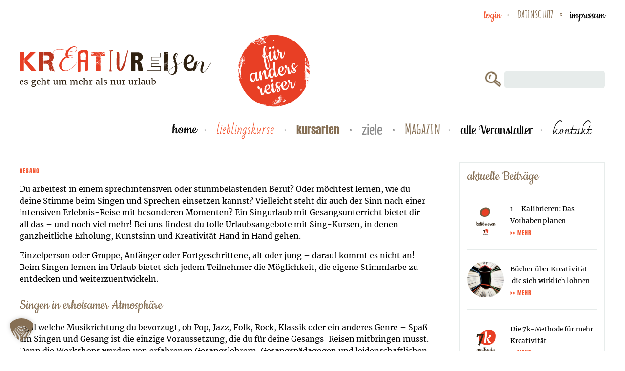

--- FILE ---
content_type: text/html; charset=UTF-8
request_url: https://kreativreisen.de/kurs/gesang
body_size: 17663
content:
<!DOCTYPE html>
<html lang="de">
<head>
	<meta charset="utf-8">
    <meta name="viewport" content="width=device-width, initial-scale=1, shrink-to-fit=no">
    <link rel="profile" href="https://gmpg.org/xfn/11" />
	<link rel="pingback" href="https://kreativreisen.de/xmlrpc.php" />

	<link rel="icon" type="image/png" href="https://kreativreisen.de/wp-content/uploads/2018/12/KREATIVREISEN_Buttons_andersreiser-e1544623242283.png">
	<meta name='robots' content='index, follow, max-image-preview:large, max-snippet:-1, max-video-preview:-1' />

	<!-- This site is optimized with the Yoast SEO plugin v26.7 - https://yoast.com/wordpress/plugins/seo/ -->
	<title>Singen lernen | kreativreisen.de</title>
	<meta name="description" content="Bei uns findest du tolle Urlaubsangebote mit Sing-Kursen, in denen ganzheitliche Erholung, Kunstsinn und Kreativität Hand in Hand gehen. Schau vorbei!" />
	<link rel="canonical" href="https://kreativreisen.de/kurs/gesang" />
	<meta property="og:locale" content="de_DE" />
	<meta property="og:type" content="article" />
	<meta property="og:title" content="Singen lernen | kreativreisen.de" />
	<meta property="og:description" content="Bei uns findest du tolle Urlaubsangebote mit Sing-Kursen, in denen ganzheitliche Erholung, Kunstsinn und Kreativität Hand in Hand gehen. Schau vorbei!" />
	<meta property="og:url" content="https://kreativreisen.de/kurs/gesang" />
	<meta property="og:site_name" content="// KREATIV // REISEN //" />
	<meta name="twitter:card" content="summary_large_image" />
	<script type="application/ld+json" class="yoast-schema-graph">{"@context":"https://schema.org","@graph":[{"@type":"CollectionPage","@id":"https://kreativreisen.de/kurs/gesang","url":"https://kreativreisen.de/kurs/gesang","name":"Singen lernen | kreativreisen.de","isPartOf":{"@id":"https://kreativreisen.de/#website"},"primaryImageOfPage":{"@id":"https://kreativreisen.de/kurs/gesang#primaryimage"},"image":{"@id":"https://kreativreisen.de/kurs/gesang#primaryimage"},"thumbnailUrl":"https://kreativreisen.de/wp-content/uploads/2026/01/groove-im-chor_trans.png","description":"Bei uns findest du tolle Urlaubsangebote mit Sing-Kursen, in denen ganzheitliche Erholung, Kunstsinn und Kreativität Hand in Hand gehen. Schau vorbei!","breadcrumb":{"@id":"https://kreativreisen.de/kurs/gesang#breadcrumb"},"inLanguage":"de"},{"@type":"ImageObject","inLanguage":"de","@id":"https://kreativreisen.de/kurs/gesang#primaryimage","url":"https://kreativreisen.de/wp-content/uploads/2026/01/groove-im-chor_trans.png","contentUrl":"https://kreativreisen.de/wp-content/uploads/2026/01/groove-im-chor_trans.png","width":400,"height":400},{"@type":"BreadcrumbList","@id":"https://kreativreisen.de/kurs/gesang#breadcrumb","itemListElement":[{"@type":"ListItem","position":1,"name":"Startseite","item":"https://kreativreisen.de/"},{"@type":"ListItem","position":2,"name":"Musikreisen","item":"https://kreativreisen.de/kurs/musikreisen"},{"@type":"ListItem","position":3,"name":"Gesang"}]},{"@type":"WebSite","@id":"https://kreativreisen.de/#website","url":"https://kreativreisen.de/","name":"// KREATIV // REISEN //","description":"es geht um mehr als nur um Urlaub","publisher":{"@id":"https://kreativreisen.de/#organization"},"potentialAction":[{"@type":"SearchAction","target":{"@type":"EntryPoint","urlTemplate":"https://kreativreisen.de/?s={search_term_string}"},"query-input":{"@type":"PropertyValueSpecification","valueRequired":true,"valueName":"search_term_string"}}],"inLanguage":"de"},{"@type":"Organization","@id":"https://kreativreisen.de/#organization","name":"kreativreisen","url":"https://kreativreisen.de/","logo":{"@type":"ImageObject","inLanguage":"de","@id":"https://kreativreisen.de/#/schema/logo/image/","url":"https://kreativreisen.de/wp-content/uploads/2018/10/logo-kreativreisen-2.png","contentUrl":"https://kreativreisen.de/wp-content/uploads/2018/10/logo-kreativreisen-2.png","width":946,"height":200,"caption":"kreativreisen"},"image":{"@id":"https://kreativreisen.de/#/schema/logo/image/"},"sameAs":["https://www.facebook.com/kreativreisenweltweit/"]}]}</script>
	<!-- / Yoast SEO plugin. -->


<style id='wp-img-auto-sizes-contain-inline-css' type='text/css'>
img:is([sizes=auto i],[sizes^="auto," i]){contain-intrinsic-size:3000px 1500px}
/*# sourceURL=wp-img-auto-sizes-contain-inline-css */
</style>
<style id='wp-block-library-inline-css' type='text/css'>
:root{--wp-block-synced-color:#7a00df;--wp-block-synced-color--rgb:122,0,223;--wp-bound-block-color:var(--wp-block-synced-color);--wp-editor-canvas-background:#ddd;--wp-admin-theme-color:#007cba;--wp-admin-theme-color--rgb:0,124,186;--wp-admin-theme-color-darker-10:#006ba1;--wp-admin-theme-color-darker-10--rgb:0,107,160.5;--wp-admin-theme-color-darker-20:#005a87;--wp-admin-theme-color-darker-20--rgb:0,90,135;--wp-admin-border-width-focus:2px}@media (min-resolution:192dpi){:root{--wp-admin-border-width-focus:1.5px}}.wp-element-button{cursor:pointer}:root .has-very-light-gray-background-color{background-color:#eee}:root .has-very-dark-gray-background-color{background-color:#313131}:root .has-very-light-gray-color{color:#eee}:root .has-very-dark-gray-color{color:#313131}:root .has-vivid-green-cyan-to-vivid-cyan-blue-gradient-background{background:linear-gradient(135deg,#00d084,#0693e3)}:root .has-purple-crush-gradient-background{background:linear-gradient(135deg,#34e2e4,#4721fb 50%,#ab1dfe)}:root .has-hazy-dawn-gradient-background{background:linear-gradient(135deg,#faaca8,#dad0ec)}:root .has-subdued-olive-gradient-background{background:linear-gradient(135deg,#fafae1,#67a671)}:root .has-atomic-cream-gradient-background{background:linear-gradient(135deg,#fdd79a,#004a59)}:root .has-nightshade-gradient-background{background:linear-gradient(135deg,#330968,#31cdcf)}:root .has-midnight-gradient-background{background:linear-gradient(135deg,#020381,#2874fc)}:root{--wp--preset--font-size--normal:16px;--wp--preset--font-size--huge:42px}.has-regular-font-size{font-size:1em}.has-larger-font-size{font-size:2.625em}.has-normal-font-size{font-size:var(--wp--preset--font-size--normal)}.has-huge-font-size{font-size:var(--wp--preset--font-size--huge)}.has-text-align-center{text-align:center}.has-text-align-left{text-align:left}.has-text-align-right{text-align:right}.has-fit-text{white-space:nowrap!important}#end-resizable-editor-section{display:none}.aligncenter{clear:both}.items-justified-left{justify-content:flex-start}.items-justified-center{justify-content:center}.items-justified-right{justify-content:flex-end}.items-justified-space-between{justify-content:space-between}.screen-reader-text{border:0;clip-path:inset(50%);height:1px;margin:-1px;overflow:hidden;padding:0;position:absolute;width:1px;word-wrap:normal!important}.screen-reader-text:focus{background-color:#ddd;clip-path:none;color:#444;display:block;font-size:1em;height:auto;left:5px;line-height:normal;padding:15px 23px 14px;text-decoration:none;top:5px;width:auto;z-index:100000}html :where(.has-border-color){border-style:solid}html :where([style*=border-top-color]){border-top-style:solid}html :where([style*=border-right-color]){border-right-style:solid}html :where([style*=border-bottom-color]){border-bottom-style:solid}html :where([style*=border-left-color]){border-left-style:solid}html :where([style*=border-width]){border-style:solid}html :where([style*=border-top-width]){border-top-style:solid}html :where([style*=border-right-width]){border-right-style:solid}html :where([style*=border-bottom-width]){border-bottom-style:solid}html :where([style*=border-left-width]){border-left-style:solid}html :where(img[class*=wp-image-]){height:auto;max-width:100%}:where(figure){margin:0 0 1em}html :where(.is-position-sticky){--wp-admin--admin-bar--position-offset:var(--wp-admin--admin-bar--height,0px)}@media screen and (max-width:600px){html :where(.is-position-sticky){--wp-admin--admin-bar--position-offset:0px}}

/*# sourceURL=wp-block-library-inline-css */
</style><style id='global-styles-inline-css' type='text/css'>
:root{--wp--preset--aspect-ratio--square: 1;--wp--preset--aspect-ratio--4-3: 4/3;--wp--preset--aspect-ratio--3-4: 3/4;--wp--preset--aspect-ratio--3-2: 3/2;--wp--preset--aspect-ratio--2-3: 2/3;--wp--preset--aspect-ratio--16-9: 16/9;--wp--preset--aspect-ratio--9-16: 9/16;--wp--preset--color--black: #000000;--wp--preset--color--cyan-bluish-gray: #abb8c3;--wp--preset--color--white: #ffffff;--wp--preset--color--pale-pink: #f78da7;--wp--preset--color--vivid-red: #cf2e2e;--wp--preset--color--luminous-vivid-orange: #ff6900;--wp--preset--color--luminous-vivid-amber: #fcb900;--wp--preset--color--light-green-cyan: #7bdcb5;--wp--preset--color--vivid-green-cyan: #00d084;--wp--preset--color--pale-cyan-blue: #8ed1fc;--wp--preset--color--vivid-cyan-blue: #0693e3;--wp--preset--color--vivid-purple: #9b51e0;--wp--preset--gradient--vivid-cyan-blue-to-vivid-purple: linear-gradient(135deg,rgb(6,147,227) 0%,rgb(155,81,224) 100%);--wp--preset--gradient--light-green-cyan-to-vivid-green-cyan: linear-gradient(135deg,rgb(122,220,180) 0%,rgb(0,208,130) 100%);--wp--preset--gradient--luminous-vivid-amber-to-luminous-vivid-orange: linear-gradient(135deg,rgb(252,185,0) 0%,rgb(255,105,0) 100%);--wp--preset--gradient--luminous-vivid-orange-to-vivid-red: linear-gradient(135deg,rgb(255,105,0) 0%,rgb(207,46,46) 100%);--wp--preset--gradient--very-light-gray-to-cyan-bluish-gray: linear-gradient(135deg,rgb(238,238,238) 0%,rgb(169,184,195) 100%);--wp--preset--gradient--cool-to-warm-spectrum: linear-gradient(135deg,rgb(74,234,220) 0%,rgb(151,120,209) 20%,rgb(207,42,186) 40%,rgb(238,44,130) 60%,rgb(251,105,98) 80%,rgb(254,248,76) 100%);--wp--preset--gradient--blush-light-purple: linear-gradient(135deg,rgb(255,206,236) 0%,rgb(152,150,240) 100%);--wp--preset--gradient--blush-bordeaux: linear-gradient(135deg,rgb(254,205,165) 0%,rgb(254,45,45) 50%,rgb(107,0,62) 100%);--wp--preset--gradient--luminous-dusk: linear-gradient(135deg,rgb(255,203,112) 0%,rgb(199,81,192) 50%,rgb(65,88,208) 100%);--wp--preset--gradient--pale-ocean: linear-gradient(135deg,rgb(255,245,203) 0%,rgb(182,227,212) 50%,rgb(51,167,181) 100%);--wp--preset--gradient--electric-grass: linear-gradient(135deg,rgb(202,248,128) 0%,rgb(113,206,126) 100%);--wp--preset--gradient--midnight: linear-gradient(135deg,rgb(2,3,129) 0%,rgb(40,116,252) 100%);--wp--preset--font-size--small: 13px;--wp--preset--font-size--medium: 20px;--wp--preset--font-size--large: 36px;--wp--preset--font-size--x-large: 42px;--wp--preset--spacing--20: 0.44rem;--wp--preset--spacing--30: 0.67rem;--wp--preset--spacing--40: 1rem;--wp--preset--spacing--50: 1.5rem;--wp--preset--spacing--60: 2.25rem;--wp--preset--spacing--70: 3.38rem;--wp--preset--spacing--80: 5.06rem;--wp--preset--shadow--natural: 6px 6px 9px rgba(0, 0, 0, 0.2);--wp--preset--shadow--deep: 12px 12px 50px rgba(0, 0, 0, 0.4);--wp--preset--shadow--sharp: 6px 6px 0px rgba(0, 0, 0, 0.2);--wp--preset--shadow--outlined: 6px 6px 0px -3px rgb(255, 255, 255), 6px 6px rgb(0, 0, 0);--wp--preset--shadow--crisp: 6px 6px 0px rgb(0, 0, 0);}:where(.is-layout-flex){gap: 0.5em;}:where(.is-layout-grid){gap: 0.5em;}body .is-layout-flex{display: flex;}.is-layout-flex{flex-wrap: wrap;align-items: center;}.is-layout-flex > :is(*, div){margin: 0;}body .is-layout-grid{display: grid;}.is-layout-grid > :is(*, div){margin: 0;}:where(.wp-block-columns.is-layout-flex){gap: 2em;}:where(.wp-block-columns.is-layout-grid){gap: 2em;}:where(.wp-block-post-template.is-layout-flex){gap: 1.25em;}:where(.wp-block-post-template.is-layout-grid){gap: 1.25em;}.has-black-color{color: var(--wp--preset--color--black) !important;}.has-cyan-bluish-gray-color{color: var(--wp--preset--color--cyan-bluish-gray) !important;}.has-white-color{color: var(--wp--preset--color--white) !important;}.has-pale-pink-color{color: var(--wp--preset--color--pale-pink) !important;}.has-vivid-red-color{color: var(--wp--preset--color--vivid-red) !important;}.has-luminous-vivid-orange-color{color: var(--wp--preset--color--luminous-vivid-orange) !important;}.has-luminous-vivid-amber-color{color: var(--wp--preset--color--luminous-vivid-amber) !important;}.has-light-green-cyan-color{color: var(--wp--preset--color--light-green-cyan) !important;}.has-vivid-green-cyan-color{color: var(--wp--preset--color--vivid-green-cyan) !important;}.has-pale-cyan-blue-color{color: var(--wp--preset--color--pale-cyan-blue) !important;}.has-vivid-cyan-blue-color{color: var(--wp--preset--color--vivid-cyan-blue) !important;}.has-vivid-purple-color{color: var(--wp--preset--color--vivid-purple) !important;}.has-black-background-color{background-color: var(--wp--preset--color--black) !important;}.has-cyan-bluish-gray-background-color{background-color: var(--wp--preset--color--cyan-bluish-gray) !important;}.has-white-background-color{background-color: var(--wp--preset--color--white) !important;}.has-pale-pink-background-color{background-color: var(--wp--preset--color--pale-pink) !important;}.has-vivid-red-background-color{background-color: var(--wp--preset--color--vivid-red) !important;}.has-luminous-vivid-orange-background-color{background-color: var(--wp--preset--color--luminous-vivid-orange) !important;}.has-luminous-vivid-amber-background-color{background-color: var(--wp--preset--color--luminous-vivid-amber) !important;}.has-light-green-cyan-background-color{background-color: var(--wp--preset--color--light-green-cyan) !important;}.has-vivid-green-cyan-background-color{background-color: var(--wp--preset--color--vivid-green-cyan) !important;}.has-pale-cyan-blue-background-color{background-color: var(--wp--preset--color--pale-cyan-blue) !important;}.has-vivid-cyan-blue-background-color{background-color: var(--wp--preset--color--vivid-cyan-blue) !important;}.has-vivid-purple-background-color{background-color: var(--wp--preset--color--vivid-purple) !important;}.has-black-border-color{border-color: var(--wp--preset--color--black) !important;}.has-cyan-bluish-gray-border-color{border-color: var(--wp--preset--color--cyan-bluish-gray) !important;}.has-white-border-color{border-color: var(--wp--preset--color--white) !important;}.has-pale-pink-border-color{border-color: var(--wp--preset--color--pale-pink) !important;}.has-vivid-red-border-color{border-color: var(--wp--preset--color--vivid-red) !important;}.has-luminous-vivid-orange-border-color{border-color: var(--wp--preset--color--luminous-vivid-orange) !important;}.has-luminous-vivid-amber-border-color{border-color: var(--wp--preset--color--luminous-vivid-amber) !important;}.has-light-green-cyan-border-color{border-color: var(--wp--preset--color--light-green-cyan) !important;}.has-vivid-green-cyan-border-color{border-color: var(--wp--preset--color--vivid-green-cyan) !important;}.has-pale-cyan-blue-border-color{border-color: var(--wp--preset--color--pale-cyan-blue) !important;}.has-vivid-cyan-blue-border-color{border-color: var(--wp--preset--color--vivid-cyan-blue) !important;}.has-vivid-purple-border-color{border-color: var(--wp--preset--color--vivid-purple) !important;}.has-vivid-cyan-blue-to-vivid-purple-gradient-background{background: var(--wp--preset--gradient--vivid-cyan-blue-to-vivid-purple) !important;}.has-light-green-cyan-to-vivid-green-cyan-gradient-background{background: var(--wp--preset--gradient--light-green-cyan-to-vivid-green-cyan) !important;}.has-luminous-vivid-amber-to-luminous-vivid-orange-gradient-background{background: var(--wp--preset--gradient--luminous-vivid-amber-to-luminous-vivid-orange) !important;}.has-luminous-vivid-orange-to-vivid-red-gradient-background{background: var(--wp--preset--gradient--luminous-vivid-orange-to-vivid-red) !important;}.has-very-light-gray-to-cyan-bluish-gray-gradient-background{background: var(--wp--preset--gradient--very-light-gray-to-cyan-bluish-gray) !important;}.has-cool-to-warm-spectrum-gradient-background{background: var(--wp--preset--gradient--cool-to-warm-spectrum) !important;}.has-blush-light-purple-gradient-background{background: var(--wp--preset--gradient--blush-light-purple) !important;}.has-blush-bordeaux-gradient-background{background: var(--wp--preset--gradient--blush-bordeaux) !important;}.has-luminous-dusk-gradient-background{background: var(--wp--preset--gradient--luminous-dusk) !important;}.has-pale-ocean-gradient-background{background: var(--wp--preset--gradient--pale-ocean) !important;}.has-electric-grass-gradient-background{background: var(--wp--preset--gradient--electric-grass) !important;}.has-midnight-gradient-background{background: var(--wp--preset--gradient--midnight) !important;}.has-small-font-size{font-size: var(--wp--preset--font-size--small) !important;}.has-medium-font-size{font-size: var(--wp--preset--font-size--medium) !important;}.has-large-font-size{font-size: var(--wp--preset--font-size--large) !important;}.has-x-large-font-size{font-size: var(--wp--preset--font-size--x-large) !important;}
/*# sourceURL=global-styles-inline-css */
</style>

<style id='classic-theme-styles-inline-css' type='text/css'>
/*! This file is auto-generated */
.wp-block-button__link{color:#fff;background-color:#32373c;border-radius:9999px;box-shadow:none;text-decoration:none;padding:calc(.667em + 2px) calc(1.333em + 2px);font-size:1.125em}.wp-block-file__button{background:#32373c;color:#fff;text-decoration:none}
/*# sourceURL=/wp-includes/css/classic-themes.min.css */
</style>
<link rel='stylesheet' id='megamenu-css' href='https://kreativreisen.de/wp-content/uploads/maxmegamenu/style.css' type='text/css' media='all' />
<link rel='stylesheet' id='dashicons-css' href='https://kreativreisen.de/wp-includes/css/dashicons.min.css' type='text/css' media='all' />
<link rel='stylesheet' id='jgwpt-style-css' href='https://kreativreisen.de/wp-content/themes/wptheme/style.css' type='text/css' media='all' />
<link rel='stylesheet' id='jgwpt-above-tf-style-css' href='https://kreativreisen.de/wp-content/themes/wptheme/includes/css/style-above-tf.css' type='text/css' media='all' />
<link rel='stylesheet' id='jgwpt-cssgrid-css' href='https://kreativreisen.de/wp-content/themes/wptheme/includes/css/cssgrid.css' type='text/css' media='all' />
<link rel='stylesheet' id='recent-posts-widget-with-thumbnails-public-style-css' href='https://kreativreisen.de/wp-content/plugins/recent-posts-widget-with-thumbnails/public.css' type='text/css' media='all' />
<link rel='stylesheet' id='borlabs-cookie-custom-css' href='https://kreativreisen.de/wp-content/cache/borlabs-cookie/1/borlabs-cookie-1-de.css' type='text/css' media='all' />
<link rel='stylesheet' id='um_modal-css' href='https://kreativreisen.de/wp-content/plugins/ultimate-member/assets/css/um-modal.min.css' type='text/css' media='all' />
<link rel='stylesheet' id='um_ui-css' href='https://kreativreisen.de/wp-content/plugins/ultimate-member/assets/libs/jquery-ui/jquery-ui.min.css' type='text/css' media='all' />
<link rel='stylesheet' id='um_tipsy-css' href='https://kreativreisen.de/wp-content/plugins/ultimate-member/assets/libs/tipsy/tipsy.min.css' type='text/css' media='all' />
<link rel='stylesheet' id='um_raty-css' href='https://kreativreisen.de/wp-content/plugins/ultimate-member/assets/libs/raty/um-raty.min.css' type='text/css' media='all' />
<link rel='stylesheet' id='select2-css' href='https://kreativreisen.de/wp-content/plugins/ultimate-member/assets/libs/select2/select2.min.css' type='text/css' media='all' />
<link rel='stylesheet' id='um_fileupload-css' href='https://kreativreisen.de/wp-content/plugins/ultimate-member/assets/css/um-fileupload.min.css' type='text/css' media='all' />
<link rel='stylesheet' id='um_confirm-css' href='https://kreativreisen.de/wp-content/plugins/ultimate-member/assets/libs/um-confirm/um-confirm.min.css' type='text/css' media='all' />
<link rel='stylesheet' id='um_datetime-css' href='https://kreativreisen.de/wp-content/plugins/ultimate-member/assets/libs/pickadate/default.min.css' type='text/css' media='all' />
<link rel='stylesheet' id='um_datetime_date-css' href='https://kreativreisen.de/wp-content/plugins/ultimate-member/assets/libs/pickadate/default.date.min.css' type='text/css' media='all' />
<link rel='stylesheet' id='um_datetime_time-css' href='https://kreativreisen.de/wp-content/plugins/ultimate-member/assets/libs/pickadate/default.time.min.css' type='text/css' media='all' />
<link rel='stylesheet' id='um_fonticons_ii-css' href='https://kreativreisen.de/wp-content/plugins/ultimate-member/assets/libs/legacy/fonticons/fonticons-ii.min.css' type='text/css' media='all' />
<link rel='stylesheet' id='um_fonticons_fa-css' href='https://kreativreisen.de/wp-content/plugins/ultimate-member/assets/libs/legacy/fonticons/fonticons-fa.min.css' type='text/css' media='all' />
<link rel='stylesheet' id='um_fontawesome-css' href='https://kreativreisen.de/wp-content/plugins/ultimate-member/assets/css/um-fontawesome.min.css' type='text/css' media='all' />
<link rel='stylesheet' id='um_common-css' href='https://kreativreisen.de/wp-content/plugins/ultimate-member/assets/css/common.min.css' type='text/css' media='all' />
<link rel='stylesheet' id='um_responsive-css' href='https://kreativreisen.de/wp-content/plugins/ultimate-member/assets/css/um-responsive.min.css' type='text/css' media='all' />
<link rel='stylesheet' id='um_styles-css' href='https://kreativreisen.de/wp-content/plugins/ultimate-member/assets/css/um-styles.min.css' type='text/css' media='all' />
<link rel='stylesheet' id='um_crop-css' href='https://kreativreisen.de/wp-content/plugins/ultimate-member/assets/libs/cropper/cropper.min.css' type='text/css' media='all' />
<link rel='stylesheet' id='um_profile-css' href='https://kreativreisen.de/wp-content/plugins/ultimate-member/assets/css/um-profile.min.css' type='text/css' media='all' />
<link rel='stylesheet' id='um_account-css' href='https://kreativreisen.de/wp-content/plugins/ultimate-member/assets/css/um-account.min.css' type='text/css' media='all' />
<link rel='stylesheet' id='um_misc-css' href='https://kreativreisen.de/wp-content/plugins/ultimate-member/assets/css/um-misc.min.css' type='text/css' media='all' />
<link rel='stylesheet' id='um_default_css-css' href='https://kreativreisen.de/wp-content/plugins/ultimate-member/assets/css/um-old-default.min.css' type='text/css' media='all' />
<script type="text/javascript" src="https://kreativreisen.de/wp-content/plugins/brg-gutenberg-slider/build/app.build.js" id="brg-gutenberg-slider-block-frontend-js"></script>
<script type="text/javascript" src="https://kreativreisen.de/wp-includes/js/jquery/jquery.min.js" id="jquery-core-js"></script>
<script type="text/javascript" src="https://kreativreisen.de/wp-includes/js/jquery/jquery-migrate.min.js" id="jquery-migrate-js"></script>
<script type="text/javascript" src="https://kreativreisen.de/wp-content/themes/wptheme/includes/js/script-above-tf.js" id="jgwpt-above-tf-script-js"></script>
<script data-no-optimize="1" data-no-minify="1" data-cfasync="false" type="text/javascript" src="https://kreativreisen.de/wp-content/cache/borlabs-cookie/1/borlabs-cookie-config-de.json.js" id="borlabs-cookie-config-js"></script>
<script data-no-optimize="1" data-no-minify="1" data-cfasync="false" type="text/javascript" src="https://kreativreisen.de/wp-content/plugins/borlabs-cookie/assets/javascript/borlabs-cookie-prioritize.min.js" id="borlabs-cookie-prioritize-js"></script>
<script type="text/javascript" src="https://kreativreisen.de/wp-content/plugins/ultimate-member/assets/js/um-gdpr.min.js" id="um-gdpr-js"></script>
<link rel="https://api.w.org/" href="https://kreativreisen.de/wp-json/" /><script type="text/javascript">
	window._se_plugin_version = '8.1.9';
</script>
<script data-borlabs-cookie-script-blocker-ignore>
if ('{{ iab-tcf-enabled }}' === '1' && ('0' === '1' || '1' === '1')) {
    window['gtag_enable_tcf_support'] = true;
}
window.dataLayer = window.dataLayer || [];
if (typeof gtag !== 'function') {
    function gtag() {
        dataLayer.push(arguments);
    }
}
gtag('set', 'developer_id.dYjRjMm', true);
if ('0' === '1' || '1' === '1') {
    if (window.BorlabsCookieGoogleConsentModeDefaultSet !== true) {
        let getCookieValue = function (name) {
            return document.cookie.match('(^|;)\\s*' + name + '\\s*=\\s*([^;]+)')?.pop() || '';
        };
        let cookieValue = getCookieValue('borlabs-cookie-gcs');
        let consentsFromCookie = {};
        if (cookieValue !== '') {
            consentsFromCookie = JSON.parse(decodeURIComponent(cookieValue));
        }
        let defaultValues = {
            'ad_storage': 'denied',
            'ad_user_data': 'denied',
            'ad_personalization': 'denied',
            'analytics_storage': 'denied',
            'functionality_storage': 'denied',
            'personalization_storage': 'denied',
            'security_storage': 'denied',
            'wait_for_update': 500,
        };
        gtag('consent', 'default', { ...defaultValues, ...consentsFromCookie });
    }
    window.BorlabsCookieGoogleConsentModeDefaultSet = true;
    let borlabsCookieConsentChangeHandler = function () {
        window.dataLayer = window.dataLayer || [];
        if (typeof gtag !== 'function') { function gtag(){dataLayer.push(arguments);} }

        let getCookieValue = function (name) {
            return document.cookie.match('(^|;)\\s*' + name + '\\s*=\\s*([^;]+)')?.pop() || '';
        };
        let cookieValue = getCookieValue('borlabs-cookie-gcs');
        let consentsFromCookie = {};
        if (cookieValue !== '') {
            consentsFromCookie = JSON.parse(decodeURIComponent(cookieValue));
        }

        consentsFromCookie.analytics_storage = BorlabsCookie.Consents.hasConsent('gadwp') ? 'granted' : 'denied';

        BorlabsCookie.CookieLibrary.setCookie(
            'borlabs-cookie-gcs',
            JSON.stringify(consentsFromCookie),
            BorlabsCookie.Settings.automaticCookieDomainAndPath.value ? '' : BorlabsCookie.Settings.cookieDomain.value,
            BorlabsCookie.Settings.cookiePath.value,
            BorlabsCookie.Cookie.getPluginCookie().expires,
            BorlabsCookie.Settings.cookieSecure.value,
            BorlabsCookie.Settings.cookieSameSite.value
        );
    }
    document.addEventListener('borlabs-cookie-consent-saved', borlabsCookieConsentChangeHandler);
    document.addEventListener('borlabs-cookie-handle-unblock', borlabsCookieConsentChangeHandler);
}
if ('0' === '1') {
    document.addEventListener('borlabs-cookie-after-init', function () {
		window.BorlabsCookie.Unblock.unblockScriptBlockerId('gadwp');
	});
}
</script><script data-borlabs-cookie-script-blocker-ignore>
if ('0' === '1' && ('0' === '1' || '1' === '1')) {
    window['gtag_enable_tcf_support'] = true;
}
window.dataLayer = window.dataLayer || [];
if (typeof gtag !== 'function') {
    function gtag() {
        dataLayer.push(arguments);
    }
}
gtag('set', 'developer_id.dYjRjMm', true);
if ('0' === '1' || '1' === '1') {
    if (window.BorlabsCookieGoogleConsentModeDefaultSet !== true) {
        let getCookieValue = function (name) {
            return document.cookie.match('(^|;)\\s*' + name + '\\s*=\\s*([^;]+)')?.pop() || '';
        };
        let cookieValue = getCookieValue('borlabs-cookie-gcs');
        let consentsFromCookie = {};
        if (cookieValue !== '') {
            consentsFromCookie = JSON.parse(decodeURIComponent(cookieValue));
        }
        let defaultValues = {
            'ad_storage': 'denied',
            'ad_user_data': 'denied',
            'ad_personalization': 'denied',
            'analytics_storage': 'denied',
            'functionality_storage': 'denied',
            'personalization_storage': 'denied',
            'security_storage': 'denied',
            'wait_for_update': 500,
        };
        gtag('consent', 'default', { ...defaultValues, ...consentsFromCookie });
    }
    window.BorlabsCookieGoogleConsentModeDefaultSet = true;
    let borlabsCookieConsentChangeHandler = function () {
        window.dataLayer = window.dataLayer || [];
        if (typeof gtag !== 'function') { function gtag(){dataLayer.push(arguments);} }

        let getCookieValue = function (name) {
            return document.cookie.match('(^|;)\\s*' + name + '\\s*=\\s*([^;]+)')?.pop() || '';
        };
        let cookieValue = getCookieValue('borlabs-cookie-gcs');
        let consentsFromCookie = {};
        if (cookieValue !== '') {
            consentsFromCookie = JSON.parse(decodeURIComponent(cookieValue));
        }

        consentsFromCookie.analytics_storage = BorlabsCookie.Consents.hasConsent('google-analytics') ? 'granted' : 'denied';

        BorlabsCookie.CookieLibrary.setCookie(
            'borlabs-cookie-gcs',
            JSON.stringify(consentsFromCookie),
            BorlabsCookie.Settings.automaticCookieDomainAndPath.value ? '' : BorlabsCookie.Settings.cookieDomain.value,
            BorlabsCookie.Settings.cookiePath.value,
            BorlabsCookie.Cookie.getPluginCookie().expires,
            BorlabsCookie.Settings.cookieSecure.value,
            BorlabsCookie.Settings.cookieSameSite.value
        );
    }
    document.addEventListener('borlabs-cookie-consent-saved', borlabsCookieConsentChangeHandler);
    document.addEventListener('borlabs-cookie-handle-unblock', borlabsCookieConsentChangeHandler);
}
if ('0' === '1') {
    gtag("js", new Date());
    gtag("config", "G-S2TRDW2Q6M", {"anonymize_ip": true});

    (function (w, d, s, i) {
        var f = d.getElementsByTagName(s)[0],
            j = d.createElement(s);
        j.async = true;
        j.src =
            "https://www.googletagmanager.com/gtag/js?id=" + i;
        f.parentNode.insertBefore(j, f);
    })(window, document, "script", "G-S2TRDW2Q6M");
}
</script><style type="text/css">/** Mega Menu CSS: fs **/</style>
	<link rel='stylesheet' id='jgwpt-below-tf-style-css' href='https://kreativreisen.de/wp-content/themes/wptheme/includes/css/style-below-tf.css' type='text/css' media='all' />
<link rel='stylesheet' id='fontawesome-css' href='https://kreativreisen.de/wp-content/themes/wptheme/includes/icons/fontawesome/css/fontawesome-all.min.css' type='text/css' media='all' />
</head>

<body id="wpbody" class="archive tax-event_type term-gesang term-60 wp-embed-responsive wp-theme-wptheme mega-menu-primary" >

	<header class="">
            
		    <div class="header-left">
                     <a class="navbar-brand" href="https://kreativreisen.de">
                                                                    <img class="brand-image" src="https://kreativreisen.de/wp-content/uploads/2019/04/KREATIVREISEN_LOGO_QUER_2.svg" alt="" />
                    <img class="brand-image-mobil" src="https://kreativreisen.de/wp-content/uploads/2019/04/KREATIVREISEN_LOGO_MOBILE_2.svg" alt="" />
                               
                </a>
                     </div>
    <div class="header-middle">

                                            <img class="stoerer-image" src="https://kreativreisen.de/wp-content/uploads/2018/12/KREATIVREISEN_Buttons_andersreiser-150x150.png" alt="für andersreiser" />
        
    </div>
    <div class="header-right">
        <nav class="headertopnav">
        <div class="menu-top-navigation-container"><ul id="menu-top-navigation" class="menu"><li id="menu-item-2035" class="fo-cookie kr-orange lowercase menu-item menu-item-type-post_type menu-item-object-page menu-item-2035"><a href="https://kreativreisen.de/login">Login</a></li>
<li id="menu-item-1109" class="fo-amatic menu-item menu-item-type-post_type menu-item-object-page menu-item-1109"><a href="https://kreativreisen.de/datenschutz">datenschutz</a></li>
<li id="menu-item-1110" class="fo-cookie menu-item menu-item-type-post_type menu-item-object-page menu-item-1110"><a href="https://kreativreisen.de/impressum">impressum</a></li>
</ul></div>   
         </nav>
         <div class="header-search">
            <form role="search" method="get" class="search-form" action="https://kreativreisen.de/">
                                <label>
                     <button type="submit" class="search-submit"><img src="https://kreativreisen.de/wp-content/themes/wptheme/includes/img/search-icon.JPG"></button> </label>
                    <input type="search" class="search-field"
                        placeholder=""
                        value="" name="s"
                        title="Suche nach:" />
               
               
            </form>
         </div>
    </div>
	</header>

	<nav class="mainnav">

		<div class="mainnav-inner">
		<div class="mainnav-inner-maxwidth">

		                                    <div class="stoerer">
                    	<img class="stoerer-image" src="https://kreativreisen.de/wp-content/uploads/2018/12/KREATIVREISEN_Buttons_andersreiser-150x150.png" alt="für andersreiser" />
                    </div>
        
		<div id="mega-menu-wrap-primary" class="mega-menu-wrap"><div class="mega-menu-toggle"><div class="mega-toggle-blocks-left"></div><div class="mega-toggle-blocks-center"></div><div class="mega-toggle-blocks-right"><div class='mega-toggle-block mega-menu-toggle-animated-block mega-toggle-block-1' id='mega-toggle-block-1'><button aria-label="" class="mega-toggle-animated mega-toggle-animated-slider" type="button" aria-expanded="false">
                  <span class="mega-toggle-animated-box">
                    <span class="mega-toggle-animated-inner"></span>
                  </span>
                </button></div></div></div><ul id="mega-menu-primary" class="mega-menu max-mega-menu mega-menu-horizontal mega-no-js" data-event="hover_intent" data-effect="slide" data-effect-speed="200" data-effect-mobile="slide" data-effect-speed-mobile="200" data-mobile-force-width="body" data-second-click="go" data-document-click="collapse" data-vertical-behaviour="standard" data-breakpoint="600" data-unbind="true" data-mobile-state="collapse_all" data-mobile-direction="vertical" data-hover-intent-timeout="300" data-hover-intent-interval="100"><li class="mega-fo-cookie mega-menu-item mega-menu-item-type-custom mega-menu-item-object-custom mega-menu-item-home mega-align-bottom-left mega-menu-flyout mega-menu-item-602" id="mega-menu-item-602"><a class="mega-menu-link" href="https://kreativreisen.de/" tabindex="0">Home</a></li><li class="mega-fo-badscript mega-menu-item mega-menu-item-type-custom mega-menu-item-object-custom mega-menu-item-has-children mega-align-bottom-left mega-menu-flyout mega-menu-item-673" id="mega-menu-item-673"><a class="mega-menu-link" href="#" aria-expanded="false" tabindex="0">Lieblingskurse<span class="mega-indicator" aria-hidden="true"></span></a>
<ul class="mega-sub-menu">
<li class="mega-menu-item mega-menu-item-type-custom mega-menu-item-object-custom mega-menu-item-1130" id="mega-menu-item-1130"><a class="mega-menu-link" href="https://kreativreisen.de/kurs/fotoreisen/in/myanmar">Fotoreisen nach Myanmar</a></li><li class="mega-menu-item mega-menu-item-type-custom mega-menu-item-object-custom mega-menu-item-674" id="mega-menu-item-674"><a class="mega-menu-link" href="https://kreativreisen.de/kurs/fotoreisen/in/island">Fotoreisen nach Island</a></li><li class="mega-menu-item mega-menu-item-type-custom mega-menu-item-object-custom mega-menu-item-685" id="mega-menu-item-685"><a class="mega-menu-link" href="https://kreativreisen.de/kurs/fotoreisen/in/deutschland">Fotoreisen in Deutschland</a></li><li class="mega-menu-item mega-menu-item-type-custom mega-menu-item-object-custom mega-menu-item-683" id="mega-menu-item-683"><a class="mega-menu-link" href="https://kreativreisen.de/kurs/landschaftsfotografie/in/deutschland">Landschaftsfotografie in Deutschland</a></li><li class="mega-menu-item mega-menu-item-type-custom mega-menu-item-object-custom mega-menu-item-844" id="mega-menu-item-844"><a class="mega-menu-link" href="https://kreativreisen.de/kurs/kochreisen/in/frankreich">Kochreisen nach Frankreich</a></li><li class="mega-menu-item mega-menu-item-type-custom mega-menu-item-object-custom mega-menu-item-1842" id="mega-menu-item-1842"><a class="mega-menu-link" href="https://kreativreisen.de/kurs/kochreisen/in/italien">Kochreise nach Italien</a></li><li class="mega-menu-item mega-menu-item-type-custom mega-menu-item-object-custom mega-menu-item-897" id="mega-menu-item-897"><a class="mega-menu-link" href="https://kreativreisen.de/kurs/glasblasen/in/deutschland">Glasblasen in Deutschland</a></li><li class="mega-menu-item mega-menu-item-type-custom mega-menu-item-object-custom mega-menu-item-894" id="mega-menu-item-894"><a class="mega-menu-link" href="https://kreativreisen.de/kurs/goldschmieden/in/deutschland">Goldschmieden in Deutschland</a></li></ul>
</li><li class="mega-fo-anton mega-menu-item mega-menu-item-type-custom mega-menu-item-object-custom mega-menu-item-has-children mega-align-bottom-left mega-menu-flyout mega-menu-item-663" id="mega-menu-item-663"><a class="mega-menu-link" href="#" aria-expanded="false" tabindex="0">Kursarten<span class="mega-indicator" aria-hidden="true"></span></a>
<ul class="mega-sub-menu">
<li class="mega-menu-item mega-menu-item-type-taxonomy mega-menu-item-object-event_type mega-menu-item-has-children mega-has-icon mega-icon-right mega-menu-item-1806" id="mega-menu-item-1806"><a class="dashicons-arrow-right mega-menu-link" href="https://kreativreisen.de/kurs/kreative-auszeit" aria-expanded="false">Kreative Auszeit &nbsp &nbsp &nbsp<span class="mega-indicator" aria-hidden="true"></span></a>
	<ul class="mega-sub-menu">
<li class="mega-menu-item mega-menu-item-type-custom mega-menu-item-object-custom mega-menu-item-1251" id="mega-menu-item-1251"><a class="mega-menu-link" href="https://kreativreisen.de/kurs/paar-retreat">Paar-Retreat</a></li><li class="mega-menu-item mega-menu-item-type-custom mega-menu-item-object-custom mega-menu-item-1501" id="mega-menu-item-1501"><a class="mega-menu-link" href="https://kreativreisen.de/kurs/meditationsreisen">Meditationsreisen</a></li><li class="mega-menu-item mega-menu-item-type-custom mega-menu-item-object-custom mega-menu-item-1500" id="mega-menu-item-1500"><a class="mega-menu-link" href="https://kreativreisen.de/kurs/yogareisen">Yogareisen</a></li><li class="mega-menu-item mega-menu-item-type-custom mega-menu-item-object-custom mega-menu-item-2083" id="mega-menu-item-2083"><a class="mega-menu-link" href="https://kreativreisen.de/kurs/pilgerreisen">Pilgerreisen</a></li>	</ul>
</li><li class="mega-menu-item mega-menu-item-type-taxonomy mega-menu-item-object-event_type mega-menu-item-has-children mega-has-icon mega-icon-right mega-menu-item-660" id="mega-menu-item-660"><a class="dashicons-arrow-right mega-menu-link" href="https://kreativreisen.de/kurs/fotoreisen" aria-expanded="false">Fotoreisen<span class="mega-indicator" aria-hidden="true"></span></a>
	<ul class="mega-sub-menu">
<li class="mega-menu-item mega-menu-item-type-custom mega-menu-item-object-custom mega-menu-item-737" id="mega-menu-item-737"><a class="mega-menu-link" href="https://kreativreisen.de/kurs/streetfotografie">Streetfotografie</a></li><li class="mega-menu-item mega-menu-item-type-custom mega-menu-item-object-custom mega-menu-item-2084" id="mega-menu-item-2084"><a class="mega-menu-link" href="https://kreativreisen.de/kurs/tierfotografie">Tierfotografie</a></li>	</ul>
</li><li class="mega-menu-item mega-menu-item-type-taxonomy mega-menu-item-object-event_type mega-menu-item-661" id="mega-menu-item-661"><a class="mega-menu-link" href="https://kreativreisen.de/kurs/schreibreisen">Schreibreisen</a></li><li class="mega-menu-item mega-menu-item-type-taxonomy mega-menu-item-object-event_type mega-menu-item-662" id="mega-menu-item-662"><a class="mega-menu-link" href="https://kreativreisen.de/kurs/kochreisen">Kochreisen</a></li><li class="mega-menu-item mega-menu-item-type-custom mega-menu-item-object-custom mega-menu-item-732" id="mega-menu-item-732"><a class="mega-menu-link" href="https://kreativreisen.de/kurs/musikreisen">Musikreisen</a></li><li class="mega-menu-item mega-menu-item-type-custom mega-menu-item-object-custom mega-menu-item-1670" id="mega-menu-item-1670"><a class="mega-menu-link" href="https://kreativreisen.de/kurs/schauspielreisen">Schauspielreisen</a></li><li class="mega-menu-item mega-menu-item-type-custom mega-menu-item-object-custom mega-menu-item-has-children mega-has-icon mega-icon-right mega-menu-item-969" id="mega-menu-item-969"><a class="dashicons-arrow-right mega-menu-link" href="https://kreativreisen.de/kurs/kunstreisen" aria-expanded="false">Kunstreisen<span class="mega-indicator" aria-hidden="true"></span></a>
	<ul class="mega-sub-menu">
<li class="mega-menu-item mega-menu-item-type-custom mega-menu-item-object-custom mega-menu-item-1602" id="mega-menu-item-1602"><a class="mega-menu-link" href="https://kreativreisen.de/kurs/urban-sketching">urban sketching</a></li><li class="mega-menu-item mega-menu-item-type-custom mega-menu-item-object-custom mega-menu-item-1503" id="mega-menu-item-1503"><a class="mega-menu-link" href="https://kreativreisen.de/kurs/zeichnen">Zeichenkurse</a></li>	</ul>
</li><li class="mega-menu-item mega-menu-item-type-custom mega-menu-item-object-custom mega-menu-item-has-children mega-has-icon mega-icon-right mega-menu-item-1495" id="mega-menu-item-1495"><a class="dashicons-arrow-right mega-menu-link" href="https://kreativreisen.de/kurs/handwerk" aria-expanded="false">Handwerk<span class="mega-indicator" aria-hidden="true"></span></a>
	<ul class="mega-sub-menu">
<li class="mega-menu-item mega-menu-item-type-custom mega-menu-item-object-custom mega-menu-item-3198" id="mega-menu-item-3198"><a class="mega-menu-link" href="https://kreativreisen.de/kurs/bildhauer-und-modellierkurse">Bildhauerei</a></li><li class="mega-menu-item mega-menu-item-type-custom mega-menu-item-object-custom mega-menu-item-1036" id="mega-menu-item-1036"><a class="mega-menu-link" href="https://kreativreisen.de/kurs/schmieden-lernen">Schmieden</a></li><li class="mega-menu-item mega-menu-item-type-custom mega-menu-item-object-custom mega-menu-item-3174" id="mega-menu-item-3174"><a class="mega-menu-link" href="https://kreativreisen.de/kurs/goldschmieden">Goldschmieden</a></li><li class="mega-menu-item mega-menu-item-type-custom mega-menu-item-object-custom mega-menu-item-975" id="mega-menu-item-975"><a class="mega-menu-link" href="https://kreativreisen.de/kurs/glasblasen">Glasblasen</a></li><li class="mega-menu-item mega-menu-item-type-custom mega-menu-item-object-custom mega-menu-item-2148" id="mega-menu-item-2148"><a class="mega-menu-link" href="https://kreativreisen.de/kurs/toepfern">Töpfern</a></li>	</ul>
</li><li class="mega-menu-item mega-menu-item-type-custom mega-menu-item-object-custom mega-menu-item-has-children mega-has-icon mega-icon-right mega-menu-item-2162" id="mega-menu-item-2162"><a class="dashicons-arrow-right mega-menu-link" href="https://kreativreisen.de/kurs/diy" aria-expanded="false">DIY (Do It Yourself)<span class="mega-indicator" aria-hidden="true"></span></a>
	<ul class="mega-sub-menu">
<li class="mega-menu-item mega-menu-item-type-custom mega-menu-item-object-custom mega-menu-item-2153" id="mega-menu-item-2153"><a class="mega-menu-link" href="https://kreativreisen.de/kurs/naehen">Nähen</a></li>	</ul>
</li></ul>
</li><li class="mega-fo-kaffeesatz mega-menu-item mega-menu-item-type-custom mega-menu-item-object-custom mega-menu-item-has-children mega-align-bottom-left mega-menu-flyout mega-menu-item-664" id="mega-menu-item-664"><a class="mega-menu-link" href="#" aria-expanded="false" tabindex="0">Ziele<span class="mega-indicator" aria-hidden="true"></span></a>
<ul class="mega-sub-menu">
<li class="mega-menu-item mega-menu-item-type-custom mega-menu-item-object-custom mega-menu-item-2317" id="mega-menu-item-2317"><a class="mega-menu-link" href="https://kreativreisen.de/ziel/online-kreativ">Kreativkurse online</a></li><li class="mega-menu-item mega-menu-item-type-taxonomy mega-menu-item-object-destination mega-menu-item-has-children mega-has-icon mega-icon-right mega-menu-item-665" id="mega-menu-item-665"><a class="dashicons-arrow-right mega-menu-link" href="https://kreativreisen.de/ziel/europa" aria-expanded="false">Europa<span class="mega-indicator" aria-hidden="true"></span></a>
	<ul class="mega-sub-menu">
<li class="mega-menu-item mega-menu-item-type-taxonomy mega-menu-item-object-destination mega-menu-item-666" id="mega-menu-item-666"><a class="mega-menu-link" href="https://kreativreisen.de/ziel/deutschland">Deutschland</a></li><li class="mega-menu-item mega-menu-item-type-taxonomy mega-menu-item-object-destination mega-menu-item-667" id="mega-menu-item-667"><a class="mega-menu-link" href="https://kreativreisen.de/ziel/italien">Italien</a></li><li class="mega-menu-item mega-menu-item-type-taxonomy mega-menu-item-object-destination mega-menu-item-668" id="mega-menu-item-668"><a class="mega-menu-link" href="https://kreativreisen.de/ziel/frankreich">Frankreich</a></li><li class="mega-menu-item mega-menu-item-type-custom mega-menu-item-object-custom mega-menu-item-3176" id="mega-menu-item-3176"><a class="mega-menu-link" href="https://kreativreisen.de/ziel/portugal">Portugal</a></li>	</ul>
</li><li class="mega-menu-item mega-menu-item-type-taxonomy mega-menu-item-object-destination mega-menu-item-669" id="mega-menu-item-669"><a class="mega-menu-link" href="https://kreativreisen.de/ziel/afrika">Afrika</a></li><li class="mega-menu-item mega-menu-item-type-taxonomy mega-menu-item-object-destination mega-menu-item-670" id="mega-menu-item-670"><a class="mega-menu-link" href="https://kreativreisen.de/ziel/asien">Asien</a></li><li class="mega-menu-item mega-menu-item-type-taxonomy mega-menu-item-object-destination mega-menu-item-672" id="mega-menu-item-672"><a class="mega-menu-link" href="https://kreativreisen.de/ziel/nordamerika">USA</a></li></ul>
</li><li class="mega-fo-amatic mega-menu-item mega-menu-item-type-taxonomy mega-menu-item-object-category mega-align-bottom-left mega-menu-flyout mega-menu-item-1856" id="mega-menu-item-1856"><a class="mega-menu-link" href="https://kreativreisen.de/magazin/mag" tabindex="0">Magazin</a></li><li class="mega-fo-lobster mega-menu-item mega-menu-item-type-custom mega-menu-item-object-custom mega-align-bottom-left mega-menu-flyout mega-menu-item-207" id="mega-menu-item-207"><a class="mega-menu-link" href="https://kreativreisen.de/veranstalter" tabindex="0">alle Veranstalter</a></li><li class="mega-fo-charmonman mega-menu-item mega-menu-item-type-post_type mega-menu-item-object-page mega-align-bottom-left mega-menu-flyout mega-menu-item-155" id="mega-menu-item-155"><a class="mega-menu-link" href="https://kreativreisen.de/kontakt" tabindex="0">kontakt</a></li></ul></div>  

		<div class="nav-search">
            <form role="search" method="get" class="search-form" action="https://kreativreisen.de/">
                                <label>
                     <button type="submit" class="search-submit"><img src="https://kreativreisen.de/wp-content/themes/wptheme/includes/img/search-icon.JPG"></button> </label>
                    <input type="search" class="search-field"
                        placeholder=""
                        value="" name="s"
                        title="Suche nach:" />
               
               
            </form>
         </div> 
         </div> 
         </div> 
	</nav>

	<div id="contentarea"> 
            <div class="inner-main">

   
                
                <h2 class="page-title upper-link">Gesang</h2>
                                
                
                

                
                
                <div><p>Du arbeitest in einem sprechintensiven oder stimmbelastenden Beruf? Oder möchtest lernen, wie du deine Stimme beim Singen und Sprechen einsetzen kannst? Vielleicht steht dir auch der Sinn nach einer intensiven Erlebnis-Reise mit besonderen Momenten? Ein Singurlaub mit Gesangsunterricht bietet dir all das – und noch viel mehr! Bei uns findest du tolle Urlaubsangebote mit Sing-Kursen, in denen ganzheitliche Erholung, Kunstsinn und Kreativität Hand in Hand gehen.</p>
<p>Einzelperson oder Gruppe, Anfänger oder Fortgeschrittene, alt oder jung – darauf kommt es nicht an! Beim Singen lernen im Urlaub bietet sich jedem Teilnehmer die Möglichkeit, die eigene Stimmfarbe zu entdecken und weiterzuentwickeln.</p>
<h2>Singen in erholsamer Atmosphäre</h2>
<p>Egal welche Musikrichtung du bevorzugt, ob Pop, Jazz, Folk, Rock, Klassik oder ein anderes Genre – Spaß am Singen und Gesang ist die einzige Voraussetzung, die du für deine Gesangs-Reisen mitbringen musst. Denn die Workshops werden von erfahrenen Gesangslehrern, Gesangspädagogen und leidenschaftlichen Musikern gehalten, die sich sowohl auf den Unterricht mit Laien als auch Profis verstehen.</p>
<p>Du hast keinen blassen Schimmer von Stimmbildung, Noten lesen oder Gesangs- und Atemtechniken? Keine Sorge, darauf kommt es nicht an! Denn alles, was du über das Singen im Urlaub wissen musst, wird dir direkt vor Ort beigebracht. Doch auch erfahrene Redner bzw. Sänger kommen bei unseren Angeboten für Fortgeschrittene, ausgebildete Gesangskünstler und Chorsänger voll auf ihre Kosten: Mit Hilfe von Musiktheorie, Haltungsübungen, Koordination von Gesangsregistern und Stimmtraining verbesserst du nicht nur dein Können, sondern erkundest auch neue Wege der stimmlichen Performanz.</p>
<p>Und das Beste daran: Ein tiefgründiges und nachhaltiges Gesangserlebnis fernab der Alltagsroutine! Wo, das entscheidest du selbst: Wie wäre es mit einer mediterranen Singreise auf Kreta? Oder mit einem Gesangsseminar inmitten der malerischen Weingüter der Toskana? Vielleicht findest du aber auch an einem Gesangskurs in den tropischen Gefilden Balis gefallen? Schnupper doch ein wenig in unseren Angeboten. Bestimmt ist auch für dich das Richtige dabei!</p>
<h3>Balsam für Körper, Geist und Seele</h3>
<p>Wer singt, tut weit mehr als sein Talent zum Besten zu geben. Singen ist schließlich eine komplexe Tätigkeit, die Klangbildung, Sprachvermögen, Gehör, Rhythmusgefühl, Körperbewusstsein und Selbstwahrnehmung gleichermaßen beansprucht. Das ist letztlich auch der Grund, warum Singen so viele positive Auswirkungen auf die Stimmung und Gesundheit eines Menschen hat. So sorgt Singen für eine volltönende Stimme (auch im Alter), beugt Rückenschmerzen vor, kurbelt die Verdauung an, fördert das Immunsystem, verbessert die Durchblutung, stärkt das Herz-Kreislauf-System und steigert die körperliche und geistige Leistungsfähigkeit.</p>
<p>Darüber hinaus hat Singen auch etwas Meditatives an sich und wirkt sich positiv auf unser seelisches Wohlbefinden aus. Vor allem die stressabbauende, angstlösende und stimmungsaufhellende Wirkung wurde mehrfach in wissenschaftlichen Studien nachgewiesen. Zudem ermöglicht das Singen tiefgreifende Selbsterfahrung, durch die du dir deiner eigenen Fähigkeiten und Möglichkeiten bewusst wirst.<br />
Finde jetzt den passenden Gesangsurlaub für dich!</p>
<p>Hier kannst du dein bevorzugtes Reiseziel oder deinen geplanten Reisezeitraum eingeben. Lass dich von unserer Auswahl inspirieren und freue dich auf entspannte und unvergessliche Gesangsferien!</p>
</div>

            <div class="post-container">
                             <main class="event-post">

              <div class="event-entry">

                <div class="event-img">
                  <a href="https://kreativreisen.de/veranstalter/singen-und-urlaub-nordsee-2026" class="">
                                            <!-- <div class="post-image" style="background-image: url();"></div> -->
                      <img src="https://kreativreisen.de/wp-content/uploads/2026/01/groove-im-chor_trans-150x150.png">
                  </a>
                </div>

                <div class="event-desc">
                  <div class="event-post-type">
                    Veranstalter                    
                    </div>
                  <h3 class="fo-amatic"><a href="https://kreativreisen.de/veranstalter/singen-und-urlaub-nordsee-2026">Singen und Urlaub NORDSEE 2026</a></h3>
                  <div class="event-excerpt"><p>19. – 26. Juli 2026 Singen &amp; Urlaub in der Nordsee Akademie Leck BEGINN: Sonntag (Anreisetag), 18:30h Abendessen / 20h Chorprobe ENDE: Sonntag (Abreisetag), nach dem Frühstück Info &amp; Anmeldung nur über https://chorworkshop.com/ Bei den Chorworkshops „Groove im Chor“ versammelt sich eine große Gruppe von Musik-Begeisterten, die alle nur das Eine wollen: endlich mal singen, singen, &#8230; </p>
 <a class="readmore" href="https://kreativreisen.de/veranstalter/singen-und-urlaub-nordsee-2026"> Weiterlesen <span class="ycwp-arrow-right"></span></a></div>
                  <div class="event-contact">
                    Singen und Urlaub NORDSEE 2026<br>
                    Haffkruger Weg 29c, 
                                                        
                            <br>
                    <a href="https://chorworkshop.com/workshops/" target="_blank">Webseite des Veranstalters <span class="ycwp-chevron-right co_orange"></span></a><br>
                    Telefon 0049406470192                      
                    </div>
                </div>

                <div class="event-kat">
                  

                  
                </div>

              </div>

              <div class="event-footer">
                <div class="event-kurse">
                                                                    <div>
                                <strong>Kurse:</strong>
                                <a href="https://kreativreisen.de/kurs/gesang">Gesang</a>, <a href="https://kreativreisen.de/kurs/musikreisen">Musikreisen</a>  
                            </div>
                                  </div>
                <div class="event-ziele">
                                                                                  <div>
                                        <strong>In:</strong> 
                                        <a href="https://kreativreisen.de/ziel/deutschland">Deutschland</a>                                    </div>

                                                </div>
                
              </div>
          
              <div class="kurs-box-more">
                <a href="https://kreativreisen.de/veranstalter/singen-und-urlaub-nordsee-2026" class="upper-link"><span class="ycwp-chevron-right co_orange"></span> Mehr Erfahren</a>
              </div>        
                    
           </main>
            
                             <main class="event-post">

              <div class="event-entry">

                <div class="event-img">
                  <a href="https://kreativreisen.de/veranstalter/acoustic-music-school-2" class="">
                                            <!-- <div class="post-image" style="background-image: url();"></div> -->
                      <img src="https://kreativreisen.de/wp-content/uploads/2024/12/Acoustic-Music-School-Workshops-Gitarre-Gesang-Ukulele-Saxofon-Bluesharp-Banjo__ams_logo_1748x1240-150x150.jpg">
                  </a>
                </div>

                <div class="event-desc">
                  <div class="event-post-type">
                    Veranstalter                    
                    </div>
                  <h3 class="fo-amatic"><a href="https://kreativreisen.de/veranstalter/acoustic-music-school-2">Acoustic Music School</a></h3>
                  <div class="event-excerpt"><p>Musikworkshops mit Urlaubsfeeling Abschalten vom Alltag&#8230; &#8230;und sich ein paar Tage ganz entspannt dem Hobby Musik widmen. Gönne dir ein Wochenende voller Musik mit erstklassigen Dozenten in wunderschönen Seminarhäusern mit besonderem Flair und ansprechendem Ambiente in Urlaubsregionen Deutschlands &#8230; oder komm mit uns für eine Woche in die Toskana. In entspannter familiärer Atmosphäre neue Motivation &#8230; </p>
 <a class="readmore" href="https://kreativreisen.de/veranstalter/acoustic-music-school-2"> Weiterlesen <span class="ycwp-arrow-right"></span></a></div>
                  <div class="event-contact">
                    Acoustic Music School<br>
                    Georg-Fröbe-Str. 19, 
                                                        
                            <br>
                    <a href="https://www.acoustic-music-school.de" target="_blank">Webseite des Veranstalters <span class="ycwp-chevron-right co_orange"></span></a><br>
                    Telefon 06257 6468033                      
                    </div>
                </div>

                <div class="event-kat">
                  

                  
                </div>

              </div>

              <div class="event-footer">
                <div class="event-kurse">
                                                                    <div>
                                <strong>Kurse:</strong>
                                <a href="https://kreativreisen.de/kurs/gesang">Gesang</a>, <a href="https://kreativreisen.de/kurs/gitarre">Gitarre</a>, <a href="https://kreativreisen.de/kurs/instrument">Instrument</a>, <a href="https://kreativreisen.de/kurs/musikreisen">Musikreisen</a>, <a href="https://kreativreisen.de/kurs/saxofon">Saxofon</a>  
                            </div>
                                  </div>
                <div class="event-ziele">
                                                                                  <div>
                                        <strong>In:</strong> 
                                        <a href="https://kreativreisen.de/ziel/deutschland">Deutschland</a>, <a href="https://kreativreisen.de/ziel/italien">Italien</a>, <a href="https://kreativreisen.de/ziel/toskana">Toskana</a>                                    </div>

                                                </div>
                
              </div>
          
              <div class="kurs-box-more">
                <a href="https://kreativreisen.de/veranstalter/acoustic-music-school-2" class="upper-link"><span class="ycwp-chevron-right co_orange"></span> Mehr Erfahren</a>
              </div>        
                    
           </main>
            
                             <main class="event-post">

              <div class="event-entry">

                <div class="event-img">
                  <a href="https://kreativreisen.de/veranstalter/wild-at-art-kreativerlebnisse-in-schottland" class="">
                                            <!-- <div class="post-image" style="background-image: url();"></div> -->
                      <img src="https://kreativreisen.de/wp-content/uploads/2020/06/wild_at_art-150x150.jpg">
                  </a>
                </div>

                <div class="event-desc">
                  <div class="event-post-type">
                    Veranstalter                    
                    </div>
                  <h3 class="fo-amatic"><a href="https://kreativreisen.de/veranstalter/wild-at-art-kreativerlebnisse-in-schottland">Wild at Art &#8211; Kreativerlebnisse in Schottland</a></h3>
                  <div class="event-excerpt"><p>Mit Wild at Art können Schottlandreisende dieses wunderschöne Land kreativ und auf authentische Weise erleben und kennenlernen. Mit ihrem Team von Künstlern und Partnern bietet Inhaberin Ute Amann-Seidel in ihrer geliebten Wahlheimat seit 2012 Kreativurlaube und Retreats in Kleingruppen, sowie massgeschneiderte private Kreativerlebnisse in ganz Schottland an. Eine Malreise auf den Äusseren Hebrideninseln Lewis &amp; &#8230; </p>
 <a class="readmore" href="https://kreativreisen.de/veranstalter/wild-at-art-kreativerlebnisse-in-schottland"> Weiterlesen <span class="ycwp-arrow-right"></span></a></div>
                  <div class="event-contact">
                    Wild at Art &#8211; Kreativerlebnisse in Schottland<br>
                    2 Lion Well Wynd, 
                                                        
                            <br>
                    <a href="https://wildatartscotland.com/" target="_blank">Webseite des Veranstalters <span class="ycwp-chevron-right co_orange"></span></a><br>
                    Telefon 00447884 966165                      
                    </div>
                </div>

                <div class="event-kat">
                  

                  
                </div>

              </div>

              <div class="event-footer">
                <div class="event-kurse">
                                                                    <div>
                                <strong>Kurse:</strong>
                                <a href="https://kreativreisen.de/kurs/acryl">Acryl</a>, <a href="https://kreativreisen.de/kurs/aquarell">Aquarell</a>, <a href="https://kreativreisen.de/kurs/bildhauer-und-modellierkurse">Bildhauer- und Modellierkurse</a>, <a href="https://kreativreisen.de/kurs/cyanotypie">Cyanotypie</a>, <a href="https://kreativreisen.de/kurs/drucken">Drucken</a>, <a href="https://kreativreisen.de/kurs/gedicht">Gedicht</a>, <a href="https://kreativreisen.de/kurs/gesang">Gesang</a>, <a href="https://kreativreisen.de/kurs/handwerk">Handwerk</a>, <a href="https://kreativreisen.de/kurs/keramikkurse">Keramikkurse</a>, <a href="https://kreativreisen.de/kurs/kreativ-schreiben">Kreativ Schreiben</a>, <a href="https://kreativreisen.de/kurs/kreative-auszeit">Kreative Auszeit</a>, <a href="https://kreativreisen.de/kurs/kunstreisen">Kunstreisen</a>, <a href="https://kreativreisen.de/kurs/landschaftsfotografie">Landschaftsfotografie</a>, <a href="https://kreativreisen.de/kurs/landschaftsmalerei">Landschaftsmalerei</a>, <a href="https://kreativreisen.de/kurs/linolschnitt">Linolschnitt</a>, <a href="https://kreativreisen.de/kurs/malen">Malen</a>, <a href="https://kreativreisen.de/kurs/monotypie">Monotypie</a>, <a href="https://kreativreisen.de/kurs/naturfotografie">Naturfotografie</a>, <a href="https://kreativreisen.de/kurs/naturkosmetik">Naturkosmetik</a>, <a href="https://kreativreisen.de/kurs/schmuckherstellung">Schmuckherstellung</a>, <a href="https://kreativreisen.de/kurs/silberschmieden">Silberschmieden</a>, <a href="https://kreativreisen.de/kurs/stein">Stein</a>, <a href="https://kreativreisen.de/kurs/textilgestaltung">Textilgestaltung</a>, <a href="https://kreativreisen.de/kurs/toepfern">Töpfern</a>, <a href="https://kreativreisen.de/kurs/weben">Weben</a>, <a href="https://kreativreisen.de/kurs/zeichnen">Zeichnen</a>  
                            </div>
                                  </div>
                <div class="event-ziele">
                                                                                  <div>
                                        <strong>In:</strong> 
                                        <a href="https://kreativreisen.de/ziel/aeussere-hebriden">Äußere Hebriden</a>, <a href="https://kreativreisen.de/ziel/highlands">Highlands</a>, <a href="https://kreativreisen.de/ziel/isle-of-skye">Isle of Skye</a>, <a href="https://kreativreisen.de/ziel/mull">Mull</a>, <a href="https://kreativreisen.de/ziel/orkney">Orkney</a>, <a href="https://kreativreisen.de/ziel/schottland">Schottland</a>, <a href="https://kreativreisen.de/ziel/skye">Skye</a>                                    </div>

                                                </div>
                
              </div>
          
              <div class="kurs-box-more">
                <a href="https://kreativreisen.de/veranstalter/wild-at-art-kreativerlebnisse-in-schottland" class="upper-link"><span class="ycwp-chevron-right co_orange"></span> Mehr Erfahren</a>
              </div>        
                    
           </main>
            
                             <main class="event-post">

              <div class="event-entry">

                <div class="event-img">
                  <a href="https://kreativreisen.de/veranstalter/wild-at-art-scotland" class="">
                                            <!-- <div class="post-image" style="background-image: url();"></div> -->
                      <img src="https://kreativreisen.de/wp-content/uploads/2019/10/wild_at_art-150x150.jpg">
                  </a>
                </div>

                <div class="event-desc">
                  <div class="event-post-type">
                    Veranstalter                    
                    </div>
                  <h3 class="fo-amatic"><a href="https://kreativreisen.de/veranstalter/wild-at-art-scotland">Wild at Art Scotland</a></h3>
                  <div class="event-excerpt"><p>Mit Wild at Art können Schottlandreisende dieses wunderschöne Land kreativ und auf authentische Weise erleben und kennenlernen. Mit ihrem Team von Künstlern und Partnern bietet Inhaberin Ute Amann-Seidel in ihrer geliebten Wahlheimat seit 2012 Kreativurlaube und Retreats in Kleingruppen, sowie massgeschneiderte private Kreativerlebnisse in ganz Schottland an. Eine Malreise auf den Äusseren Hebrideninseln Lewis &amp; &#8230; </p>
 <a class="readmore" href="https://kreativreisen.de/veranstalter/wild-at-art-scotland"> Weiterlesen <span class="ycwp-arrow-right"></span></a></div>
                  <div class="event-contact">
                    Wild at Art Scotland<br>
                    2 Lion Well Wynd, Linlithgow EH49 7EL
                                                        
                            Europa<br>
                    <a href="https://wildatartscotland.com" target="_blank">Webseite des Veranstalters <span class="ycwp-chevron-right co_orange"></span></a><br>
                    Telefon +44(0)7884966165                      
                    </div>
                </div>

                <div class="event-kat">
                  

                  
                </div>

              </div>

              <div class="event-footer">
                <div class="event-kurse">
                                                                    <div>
                                <strong>Kurse:</strong>
                                <a href="https://kreativreisen.de/kurs/bildhauer-und-modellierkurse">Bildhauer- und Modellierkurse</a>, <a href="https://kreativreisen.de/kurs/drucken">Drucken</a>, <a href="https://kreativreisen.de/kurs/fotoreisen">Fotoreisen</a>, <a href="https://kreativreisen.de/kurs/gesang">Gesang</a>, <a href="https://kreativreisen.de/kurs/handwerk">Handwerk</a>, <a href="https://kreativreisen.de/kurs/kreativ-schreiben">Kreativ Schreiben</a>, <a href="https://kreativreisen.de/kurs/kreative-auszeit">Kreative Auszeit</a>, <a href="https://kreativreisen.de/kurs/kunstreisen">Kunstreisen</a>, <a href="https://kreativreisen.de/kurs/musikreisen">Musikreisen</a>, <a href="https://kreativreisen.de/kurs/naturkosmetik">Naturkosmetik</a>, <a href="https://kreativreisen.de/kurs/schreibreisen">Schreibreisen</a>, <a href="https://kreativreisen.de/kurs/silberschmieden">Silberschmieden</a>, <a href="https://kreativreisen.de/kurs/stein">Stein</a>, <a href="https://kreativreisen.de/kurs/toepfern">Töpfern</a>, <a href="https://kreativreisen.de/kurs/zeichnen">Zeichnen</a>  
                            </div>
                                  </div>
                <div class="event-ziele">
                                                                                  <div>
                                        <strong>In:</strong> 
                                        <a href="https://kreativreisen.de/ziel/europa">Europa</a>                                    </div>

                                                </div>
                
              </div>
          
              <div class="kurs-box-more">
                <a href="https://kreativreisen.de/veranstalter/wild-at-art-scotland" class="upper-link"><span class="ycwp-chevron-right co_orange"></span> Mehr Erfahren</a>
              </div>        
                    
           </main>
            
                             <main class="event-post">

              <div class="event-entry">

                <div class="event-img">
                  <a href="https://kreativreisen.de/veranstalter/sommermusik-dein-sommer-deine-musik-dein-urlaub" class="">
                                            <!-- <div class="post-image" style="background-image: url();"></div> -->
                      <img src="https://kreativreisen.de/wp-content/uploads/2019/03/sommermusik_200px-150x150.jpg">
                  </a>
                </div>

                <div class="event-desc">
                  <div class="event-post-type">
                    Veranstalter                    
                    </div>
                  <h3 class="fo-amatic"><a href="https://kreativreisen.de/veranstalter/sommermusik-dein-sommer-deine-musik-dein-urlaub">Sommermusik – Dein Sommer. Deine Musik. Dein Urlaub.</a></h3>
                  <div class="event-excerpt"><p>Sommermusik bietet Musikurlaub für Laien und Fortgeschrittene in der wunderschönen Toskana. Die Kursformate reichen vom Intensivkurs für Gitarre, Gesang, Saxofon oder Schlagzeug bis hin zum Band-Abenteuer mit mehrstimmigem Chor und großer Bläserkombo. Mit viel kreativer Energie und Freude am gemeinsamen Musizieren wird hier musikalisches Neuland erobert.</p>
 <a class="readmore" href="https://kreativreisen.de/veranstalter/sommermusik-dein-sommer-deine-musik-dein-urlaub"> Weiterlesen <span class="ycwp-arrow-right"></span></a></div>
                  <div class="event-contact">
                    Sommermusik – Dein Sommer. Deine Musik. Dein Urlaub.<br>
                    Eisenacher Str. 70, 10823
                                                        
                            Deutschland<br>
                    <a href="https://www.sommermusik.com" target="_blank">Webseite des Veranstalters <span class="ycwp-chevron-right co_orange"></span></a><br>
                    Telefon +49 173 6621328                      
                    </div>
                </div>

                <div class="event-kat">
                  

                  
                </div>

              </div>

              <div class="event-footer">
                <div class="event-kurse">
                                                                    <div>
                                <strong>Kurse:</strong>
                                <a href="https://kreativreisen.de/kurs/gesang">Gesang</a>, <a href="https://kreativreisen.de/kurs/gitarre">Gitarre</a>, <a href="https://kreativreisen.de/kurs/instrument">Instrument</a>, <a href="https://kreativreisen.de/kurs/musikreisen">Musikreisen</a>, <a href="https://kreativreisen.de/kurs/saxofon">Saxofon</a>, <a href="https://kreativreisen.de/kurs/schlagzeug">Schlagzeug</a>  
                            </div>
                                  </div>
                <div class="event-ziele">
                                                                                  <div>
                                        <strong>In:</strong> 
                                        <a href="https://kreativreisen.de/ziel/europa">Europa</a>, <a href="https://kreativreisen.de/ziel/italien">Italien</a>, <a href="https://kreativreisen.de/ziel/toskana">Toskana</a>                                    </div>

                                                </div>
                
              </div>
          
              <div class="kurs-box-more">
                <a href="https://kreativreisen.de/veranstalter/sommermusik-dein-sommer-deine-musik-dein-urlaub" class="upper-link"><span class="ycwp-chevron-right co_orange"></span> Mehr Erfahren</a>
              </div>        
                    
           </main>
            
                             <main class="event-post">

              <div class="event-entry">

                <div class="event-img">
                  <a href="https://kreativreisen.de/veranstalter/azabache-flamenco-flamenco-am-meer" class="">
                                            <!-- <div class="post-image" style="background-image: url();"></div> -->
                      <img src="https://kreativreisen.de/wp-content/uploads/2018/11/Kreativreisen_Tanzen_Azabache_Flamenco-150x150.png">
                  </a>
                </div>

                <div class="event-desc">
                  <div class="event-post-type">
                    Veranstalter                    
                    </div>
                  <h3 class="fo-amatic"><a href="https://kreativreisen.de/veranstalter/azabache-flamenco-flamenco-am-meer">AZABACHE FLAMENCO – Flamenco am Meer</a></h3>
                  <div class="event-excerpt"><p>Stimmungsvolle Nächte am Meer und Flamenco tanzen. Das klingt verlockend. In Bolonia, Tarifa und Andalusien bietet das Team von Azabache FLAMENCO Workshops an. Kernpunkt aller Kurse ist der traditionelle Flamenco mit dem Zusammenspiel von Tanz, Gitarre und Gesang. &nbsp; &nbsp; &nbsp;</p>
 <a class="readmore" href="https://kreativreisen.de/veranstalter/azabache-flamenco-flamenco-am-meer"> Weiterlesen <span class="ycwp-arrow-right"></span></a></div>
                  <div class="event-contact">
                    AZABACHE FLAMENCO – Flamenco am Meer<br>
                    Fürbringerstraße 12, 10961
                                                        
                            Deutschland<br>
                    <a href="http://www.azabache-flamenco.de" target="_blank">Webseite des Veranstalters <span class="ycwp-chevron-right co_orange"></span></a><br>
                    Telefon +49 30 69 120 17                      
                    </div>
                </div>

                <div class="event-kat">
                  

                  
                </div>

              </div>

              <div class="event-footer">
                <div class="event-kurse">
                                                                    <div>
                                <strong>Kurse:</strong>
                                <a href="https://kreativreisen.de/kurs/gesang">Gesang</a>, <a href="https://kreativreisen.de/kurs/musikreisen">Musikreisen</a>, <a href="https://kreativreisen.de/kurs/tanzreise">Tanzen</a>  
                            </div>
                                  </div>
                <div class="event-ziele">
                                                                                  <div>
                                        <strong>In:</strong> 
                                        <a href="https://kreativreisen.de/ziel/andalusien">Andalusien</a>, <a href="https://kreativreisen.de/ziel/europa">Europa</a>, <a href="https://kreativreisen.de/ziel/spanien">Spanien</a>, <a href="https://kreativreisen.de/ziel/teneriffa">Teneriffa</a>                                    </div>

                                                </div>
                
              </div>
          
              <div class="kurs-box-more">
                <a href="https://kreativreisen.de/veranstalter/azabache-flamenco-flamenco-am-meer" class="upper-link"><span class="ycwp-chevron-right co_orange"></span> Mehr Erfahren</a>
              </div>        
                    
           </main>
            
                             <main class="event-post">

              <div class="event-entry">

                <div class="event-img">
                  <a href="https://kreativreisen.de/veranstalter/musica-viva" class="">
                                            <!-- <div class="post-image" style="background-image: url();"></div> -->
                      <img src="https://kreativreisen.de/wp-content/uploads/2017/11/Musikunterricht-musica-viva-150x150.png">
                  </a>
                </div>

                <div class="event-desc">
                  <div class="event-post-type">
                    Veranstalter                    
                    </div>
                  <h3 class="fo-amatic"><a href="https://kreativreisen.de/veranstalter/musica-viva">Musica Viva</a></h3>
                  <div class="event-excerpt"><p>Europas größter Anbieter von Musikferien &#8211; für erwachsene Hobbymusiker. Einsteiger und Fortgeschrittene finden hier Kurse für viele Instrumente und Gesang. Und zwar in Deutschland, Österreich und auch Italien. Wer also Klavier, Saxophon oder Querflöte lernen oder gar einen Jodelkurs machen will ist bei Musica Viva vermutlich richtig. Viel Spaß!</p>
 <a class="readmore" href="https://kreativreisen.de/veranstalter/musica-viva"> Weiterlesen <span class="ycwp-arrow-right"></span></a></div>
                  <div class="event-contact">
                    Musica Viva<br>
                    Kirchenpfad 6, 65388
                                                        
                            Deutschland<br>
                    <a href="https://www.musica-viva.de/urlaub/kreativurlaub.html" target="_blank">Webseite des Veranstalters <span class="ycwp-chevron-right co_orange"></span></a><br>
                    Telefon +49-(0)6129-502560                      
                    </div>
                </div>

                <div class="event-kat">
                  

                  
                </div>

              </div>

              <div class="event-footer">
                <div class="event-kurse">
                                                                    <div>
                                <strong>Kurse:</strong>
                                <a href="https://kreativreisen.de/kurs/gesang">Gesang</a>, <a href="https://kreativreisen.de/kurs/instrument">Instrument</a>, <a href="https://kreativreisen.de/kurs/musikreisen">Musikreisen</a>  
                            </div>
                                  </div>
                <div class="event-ziele">
                                                                                  <div>
                                        <strong>In:</strong> 
                                        <a href="https://kreativreisen.de/ziel/deutschland">Deutschland</a>, <a href="https://kreativreisen.de/ziel/europa">Europa</a>, <a href="https://kreativreisen.de/ziel/italien">Italien</a>, <a href="https://kreativreisen.de/ziel/oesterreich">Österreich</a>, <a href="https://kreativreisen.de/ziel/toskana">Toskana</a>, <a href="https://kreativreisen.de/ziel/umbrien">Umbrien</a>                                    </div>

                                                </div>
                
              </div>
          
              <div class="kurs-box-more">
                <a href="https://kreativreisen.de/veranstalter/musica-viva" class="upper-link"><span class="ycwp-chevron-right co_orange"></span> Mehr Erfahren</a>
              </div>        
                    
           </main>
            
                             <main class="event-post">

              <div class="event-entry">

                <div class="event-img">
                  <a href="https://kreativreisen.de/veranstalter/mediterranean-music-school" class="">
                                            <!-- <div class="post-image" style="background-image: url();"></div> -->
                      <img src="https://kreativreisen.de/wp-content/uploads/2016/11/mediterraen-musc-school-150x150.png">
                  </a>
                </div>

                <div class="event-desc">
                  <div class="event-post-type">
                    Veranstalter                    
                    </div>
                  <h3 class="fo-amatic"><a href="https://kreativreisen.de/veranstalter/mediterranean-music-school">Mediterranean Music School</a></h3>
                  <div class="event-excerpt"><p>Die Mediterranean Music School ist der größte Anbieter von Gitarren- und anderen Musikreisen in Europa. Das Angebot geht von einwöchtigen Musikferien bis hin zu Gesangsausbildungen in der Toscana. Musik-Stiele sind Jazz, Blues, Bossa, Klassik &#8211; gelehrt wird Fingerstyle, Slide, Rock, Songbegleitung, Songwriting, E-Gitarre und Gesang.</p>
 <a class="readmore" href="https://kreativreisen.de/veranstalter/mediterranean-music-school"> Weiterlesen <span class="ycwp-arrow-right"></span></a></div>
                  <div class="event-contact">
                    Mediterranean Music School<br>
                    Mainzer Str. 143, 71672
                                                        
                            Deutschland<br>
                    <a href="http://www.med-music-school.com/" target="_blank">Webseite des Veranstalters <span class="ycwp-chevron-right co_orange"></span></a><br>
                    Telefon 07144 5987                      
                    </div>
                </div>

                <div class="event-kat">
                  

                  
                </div>

              </div>

              <div class="event-footer">
                <div class="event-kurse">
                                                                    <div>
                                <strong>Kurse:</strong>
                                <a href="https://kreativreisen.de/kurs/gesang">Gesang</a>, <a href="https://kreativreisen.de/kurs/gitarre">Gitarre</a>, <a href="https://kreativreisen.de/kurs/instrument">Instrument</a>, <a href="https://kreativreisen.de/kurs/musikreisen">Musikreisen</a>  
                            </div>
                                  </div>
                <div class="event-ziele">
                                                                                  <div>
                                        <strong>In:</strong> 
                                        <a href="https://kreativreisen.de/ziel/europa">Europa</a>, <a href="https://kreativreisen.de/ziel/frankreich">Frankreich</a>, <a href="https://kreativreisen.de/ziel/italien">Italien</a>, <a href="https://kreativreisen.de/ziel/provence">Provence</a>, <a href="https://kreativreisen.de/ziel/toskana">Toskana</a>                                    </div>

                                                </div>
                
              </div>
          
              <div class="kurs-box-more">
                <a href="https://kreativreisen.de/veranstalter/mediterranean-music-school" class="upper-link"><span class="ycwp-chevron-right co_orange"></span> Mehr Erfahren</a>
              </div>        
                    
           </main>
            
                             <main class="event-post">

              <div class="event-entry">

                <div class="event-img">
                  <a href="https://kreativreisen.de/veranstalter/stagepack-buehnentraining" class="">
                                            <!-- <div class="post-image" style="background-image: url();"></div> -->
                      <img src="https://kreativreisen.de/wp-content/uploads/2016/01/stagepack-2-150x150.png">
                  </a>
                </div>

                <div class="event-desc">
                  <div class="event-post-type">
                    Veranstalter                    
                    </div>
                  <h3 class="fo-amatic"><a href="https://kreativreisen.de/veranstalter/stagepack-buehnentraining">StagePack-Bühnentraining</a></h3>
                  <div class="event-excerpt"><p>Sich in Schauspiel, Gesang, Tanz oder Songbegleitung am Klavier ausprobieren und dabei vom Wissen unterschiedlicher Referenten profitieren.</p>
 <a class="readmore" href="https://kreativreisen.de/veranstalter/stagepack-buehnentraining"> Weiterlesen <span class="ycwp-arrow-right"></span></a></div>
                  <div class="event-contact">
                    StagePack-Bühnentraining<br>
                    Baumstraße 26, 45128
                                                        
                            Deutschland<br>
                    <a href="http://www.stagepack-buehnentraining.de/" target="_blank">Webseite des Veranstalters <span class="ycwp-chevron-right co_orange"></span></a><br>
                    Telefon 0201/405034                      
                    </div>
                </div>

                <div class="event-kat">
                  

                  
                </div>

              </div>

              <div class="event-footer">
                <div class="event-kurse">
                                                                    <div>
                                <strong>Kurse:</strong>
                                <a href="https://kreativreisen.de/kurs/gesang">Gesang</a>, <a href="https://kreativreisen.de/kurs/instrument">Instrument</a>, <a href="https://kreativreisen.de/kurs/klavier">Klavier</a>, <a href="https://kreativreisen.de/kurs/musikreisen">Musikreisen</a>, <a href="https://kreativreisen.de/kurs/schauspielreisen">Schauspielreisen</a>, <a href="https://kreativreisen.de/kurs/tanzreise">Tanzen</a>  
                            </div>
                                  </div>
                <div class="event-ziele">
                                                                                  <div>
                                        <strong>In:</strong> 
                                        <a href="https://kreativreisen.de/ziel/deutschland">Deutschland</a>, <a href="https://kreativreisen.de/ziel/europa">Europa</a>, <a href="https://kreativreisen.de/ziel/koeln">Köln</a>, <a href="https://kreativreisen.de/ziel/niedersachsen">Niedersachsen</a>, <a href="https://kreativreisen.de/ziel/nordrhein-westfalen">Nordrhein-Westfalen</a>                                    </div>

                                                </div>
                
              </div>
          
              <div class="kurs-box-more">
                <a href="https://kreativreisen.de/veranstalter/stagepack-buehnentraining" class="upper-link"><span class="ycwp-chevron-right co_orange"></span> Mehr Erfahren</a>
              </div>        
                    
           </main>
            </div>
                
            </div>
                                    <div id="inner-side">
                            <div class="widget recent-posts-widget-with-thumbnails">
<div id="rpwwt-recent-posts-widget-with-thumbnails-2" class="rpwwt-widget">
<h2 class="widgettitle">aktuelle Beiträge</h2>
	<ul>
		<li><a href="https://kreativreisen.de/mag/1-kalibrieren-das-vorhaben-planen"><img width="75" height="75" src="https://kreativreisen.de/wp-content/uploads/2022/03/KREATIVREISEN_7K_V12-75x75.png" class="attachment-75x75 size-75x75 wp-post-image" alt="" decoding="async" loading="lazy" srcset="https://kreativreisen.de/wp-content/uploads/2022/03/KREATIVREISEN_7K_V12-75x75.png 75w, https://kreativreisen.de/wp-content/uploads/2022/03/KREATIVREISEN_7K_V12-300x300.png 300w, https://kreativreisen.de/wp-content/uploads/2022/03/KREATIVREISEN_7K_V12-1024x1024.png 1024w, https://kreativreisen.de/wp-content/uploads/2022/03/KREATIVREISEN_7K_V12-150x150.png 150w, https://kreativreisen.de/wp-content/uploads/2022/03/KREATIVREISEN_7K_V12-768x768.png 768w, https://kreativreisen.de/wp-content/uploads/2022/03/KREATIVREISEN_7K_V12-1536x1536.png 1536w, https://kreativreisen.de/wp-content/uploads/2022/03/KREATIVREISEN_7K_V12-2048x2048.png 2048w, https://kreativreisen.de/wp-content/uploads/2022/03/KREATIVREISEN_7K_V12-1920x1920.png 1920w" sizes="auto, (max-width: 75px) 100vw, 75px" /><span class="rpwwt-post-title">1 – Kalibrieren: Das Vorhaben planen</span></a></li>
		<li><a href="https://kreativreisen.de/mag/tools/buecher-ueber-kreativitaet-die-sich-wirklich-lohnen"><img width="75" height="75" src="https://kreativreisen.de/wp-content/uploads/2022/03/kreative_buecher_300x245-75x75.png" class="attachment-75x75 size-75x75 wp-post-image" alt="Bücher über Kreativität" decoding="async" loading="lazy" srcset="https://kreativreisen.de/wp-content/uploads/2022/03/kreative_buecher_300x245-75x75.png 75w, https://kreativreisen.de/wp-content/uploads/2022/03/kreative_buecher_300x245-150x150.png 150w" sizes="auto, (max-width: 75px) 100vw, 75px" /><span class="rpwwt-post-title">Bücher über Kreativität – die sich wirklich lohnen</span></a></li>
		<li><a href="https://kreativreisen.de/mag/wie-kreativitaet-entsteht"><img width="75" height="75" src="https://kreativreisen.de/wp-content/uploads/2022/03/KREATIVREISEN_7K_V1-75x75.png" class="attachment-75x75 size-75x75 wp-post-image" alt="" decoding="async" loading="lazy" srcset="https://kreativreisen.de/wp-content/uploads/2022/03/KREATIVREISEN_7K_V1-75x75.png 75w, https://kreativreisen.de/wp-content/uploads/2022/03/KREATIVREISEN_7K_V1-300x300.png 300w, https://kreativreisen.de/wp-content/uploads/2022/03/KREATIVREISEN_7K_V1-1024x1024.png 1024w, https://kreativreisen.de/wp-content/uploads/2022/03/KREATIVREISEN_7K_V1-150x150.png 150w, https://kreativreisen.de/wp-content/uploads/2022/03/KREATIVREISEN_7K_V1-768x768.png 768w, https://kreativreisen.de/wp-content/uploads/2022/03/KREATIVREISEN_7K_V1-1536x1536.png 1536w, https://kreativreisen.de/wp-content/uploads/2022/03/KREATIVREISEN_7K_V1-2048x2048.png 2048w, https://kreativreisen.de/wp-content/uploads/2022/03/KREATIVREISEN_7K_V1-1920x1920.png 1920w" sizes="auto, (max-width: 75px) 100vw, 75px" /><span class="rpwwt-post-title">Die 7k-Methode für mehr Kreativität</span></a></li>
		<li><a href="https://kreativreisen.de/mag/online-kurs-statt-kreativreise"><img width="75" height="75" src="https://kreativreisen.de/wp-content/uploads/2020/03/KREATIVREISEN_ONLINE_940x340-75x75.png" class="attachment-75x75 size-75x75 wp-post-image" alt="kreativ online" decoding="async" loading="lazy" srcset="https://kreativreisen.de/wp-content/uploads/2020/03/KREATIVREISEN_ONLINE_940x340-75x75.png 75w, https://kreativreisen.de/wp-content/uploads/2020/03/KREATIVREISEN_ONLINE_940x340-150x150.png 150w" sizes="auto, (max-width: 75px) 100vw, 75px" /><span class="rpwwt-post-title">Online-Kurs statt Kreativreise?</span></a></li>
		<li><a href="https://kreativreisen.de/mag/achtsamkeit-oder-meditation"><img width="75" height="75" src="https://kreativreisen.de/wp-content/uploads/2020/03/meditation-reisen-75x75.jpg" class="attachment-75x75 size-75x75 wp-post-image" alt="meditation reisen" decoding="async" loading="lazy" srcset="https://kreativreisen.de/wp-content/uploads/2020/03/meditation-reisen-75x75.jpg 75w, https://kreativreisen.de/wp-content/uploads/2020/03/meditation-reisen-150x150.jpg 150w" sizes="auto, (max-width: 75px) 100vw, 75px" /><span class="rpwwt-post-title">Achtsamkeit oder Meditation?</span></a></li>
	</ul>
</div><!-- .rpwwt-widget -->
</div><div class="widget widget_nav_menu"><h2 class="widgettitle">Kreativer mit der 7k-Methode</h2><div class="menu-7k-methode-container"><ul id="menu-7k-methode" class="menu"><li id="menu-item-2527" class="menu-item menu-item-type-post_type menu-item-object-post menu-item-2527"><a href="https://kreativreisen.de/mag/wie-kreativitaet-entsteht">Die 7k-Methode für mehr Kreativität</a></li>
<li id="menu-item-2528" class="menu-item menu-item-type-post_type menu-item-object-post menu-item-2528"><a href="https://kreativreisen.de/mag/1-kalibrieren-das-vorhaben-planen">1 – Kalibrieren: Das Vorhaben planen</a></li>
</ul></div></div>                        </div>
                     

            




    </div><!-- Close contentarea-->

	<div class="haftung">manche Angaben ohne Gewähr</div>

	<nav class="footernav">
        <div class="menu-footer-menu-container"><ul id="menu-footer-menu" class="menu"><li id="menu-item-1439" class="menu-item menu-item-type-post_type menu-item-object-page menu-item-1439"><a href="https://kreativreisen.de/kontakt">Kontakt</a></li>
<li id="menu-item-1440" class="menu-item menu-item-type-post_type menu-item-object-page menu-item-1440"><a href="https://kreativreisen.de/datenschutz">datenschutz</a></li>
<li id="menu-item-1441" class="menu-item menu-item-type-post_type menu-item-object-page menu-item-1441"><a href="https://kreativreisen.de/impressum">impressum</a></li>
<li id="menu-item-1442" class="menu-item menu-item-type-custom menu-item-object-custom menu-item-1442"><a href="/">Und wenn Du uns magst&#8230;</a></li>
<li id="menu-item-1443" class="kr-facebook menu-item menu-item-type-custom menu-item-object-custom menu-item-1443"><a href="https://www.facebook.com/kreativreisenweltweit"><i class="fab fa-facebook-square co_bronze"></i></a></li>
<li id="menu-item-1444" class="kr-twitter menu-item menu-item-type-custom menu-item-object-custom menu-item-1444"><a href="https://twitter.com/kreativreisenDE"><i class="fab fa-twitter-square  co_bronze"></i></a></li>
</ul></div>   
    </nav>



<footer class=""> 
<!-- FOOTER -->
    <div class="">„Das Machen schlechter Gedichte ist noch viel beglückender als das Lesen der allerschönsten." (Hermann Hesse, Lektüre für Minuten i)</div></footer>

 


<div id="um_upload_single" style="display:none;"></div>

<div id="um_view_photo" style="display:none;">
	<a href="javascript:void(0);" data-action="um_remove_modal" class="um-modal-close" aria-label="Modale Ansicht des Bildes schließen">
		<i class="um-faicon-times"></i>
	</a>

	<div class="um-modal-body photo">
		<div class="um-modal-photo"></div>
	</div>
</div>
<script type="speculationrules">
{"prefetch":[{"source":"document","where":{"and":[{"href_matches":"/*"},{"not":{"href_matches":["/wp-*.php","/wp-admin/*","/wp-content/uploads/*","/wp-content/*","/wp-content/plugins/*","/wp-content/themes/wptheme/*","/*\\?(.+)"]}},{"not":{"selector_matches":"a[rel~=\"nofollow\"]"}},{"not":{"selector_matches":".no-prefetch, .no-prefetch a"}}]},"eagerness":"conservative"}]}
</script>
<script type="module" src="https://kreativreisen.de/wp-content/plugins/borlabs-cookie/assets/javascript/borlabs-cookie.min.js?ver=3.3.23" id="borlabs-cookie-core-js-module" data-cfasync="false" data-no-minify="1" data-no-optimize="1"></script>
<!--googleoff: all--><div data-nosnippet data-borlabs-cookie-consent-required='true' id='BorlabsCookieBox'></div><div id='BorlabsCookieWidget' class='brlbs-cmpnt-container'></div><!--googleon: all--><script type="text/javascript" src="https://kreativreisen.de/wp-includes/js/underscore.min.js" id="underscore-js"></script>
<script type="text/javascript" id="wp-util-js-extra">
/* <![CDATA[ */
var _wpUtilSettings = {"ajax":{"url":"/wp-admin/admin-ajax.php"}};
//# sourceURL=wp-util-js-extra
/* ]]> */
</script>
<script type="text/javascript" src="https://kreativreisen.de/wp-includes/js/wp-util.min.js" id="wp-util-js"></script>
<script type="text/javascript" src="https://kreativreisen.de/wp-includes/js/dist/hooks.min.js" id="wp-hooks-js"></script>
<script type="text/javascript" src="https://kreativreisen.de/wp-includes/js/dist/i18n.min.js" id="wp-i18n-js"></script>
<script type="text/javascript" id="wp-i18n-js-after">
/* <![CDATA[ */
wp.i18n.setLocaleData( { 'text direction\u0004ltr': [ 'ltr' ] } );
//# sourceURL=wp-i18n-js-after
/* ]]> */
</script>
<script type="text/javascript" src="https://kreativreisen.de/wp-content/plugins/ultimate-member/assets/libs/tipsy/tipsy.min.js" id="um_tipsy-js"></script>
<script type="text/javascript" src="https://kreativreisen.de/wp-content/plugins/ultimate-member/assets/libs/um-confirm/um-confirm.min.js" id="um_confirm-js"></script>
<script type="text/javascript" src="https://kreativreisen.de/wp-content/plugins/ultimate-member/assets/libs/pickadate/picker.min.js" id="um_datetime-js"></script>
<script type="text/javascript" src="https://kreativreisen.de/wp-content/plugins/ultimate-member/assets/libs/pickadate/picker.date.min.js" id="um_datetime_date-js"></script>
<script type="text/javascript" src="https://kreativreisen.de/wp-content/plugins/ultimate-member/assets/libs/pickadate/picker.time.min.js" id="um_datetime_time-js"></script>
<script type="text/javascript" src="https://kreativreisen.de/wp-content/plugins/ultimate-member/assets/libs/pickadate/translations/de_DE.min.js" id="um_datetime_locale-js"></script>
<script type="text/javascript" id="um_common-js-extra">
/* <![CDATA[ */
var um_common_variables = {"locale":"de_DE"};
var um_common_variables = {"locale":"de_DE"};
//# sourceURL=um_common-js-extra
/* ]]> */
</script>
<script type="text/javascript" src="https://kreativreisen.de/wp-content/plugins/ultimate-member/assets/js/common.min.js" id="um_common-js"></script>
<script type="text/javascript" src="https://kreativreisen.de/wp-content/plugins/ultimate-member/assets/libs/cropper/cropper.min.js" id="um_crop-js"></script>
<script type="text/javascript" id="um_frontend_common-js-extra">
/* <![CDATA[ */
var um_frontend_common_variables = [];
//# sourceURL=um_frontend_common-js-extra
/* ]]> */
</script>
<script type="text/javascript" src="https://kreativreisen.de/wp-content/plugins/ultimate-member/assets/js/common-frontend.min.js" id="um_frontend_common-js"></script>
<script type="text/javascript" src="https://kreativreisen.de/wp-content/plugins/ultimate-member/assets/js/um-modal.min.js" id="um_modal-js"></script>
<script type="text/javascript" src="https://kreativreisen.de/wp-content/plugins/ultimate-member/assets/libs/jquery-form/jquery-form.min.js" id="um_jquery_form-js"></script>
<script type="text/javascript" src="https://kreativreisen.de/wp-content/plugins/ultimate-member/assets/libs/fileupload/fileupload.js" id="um_fileupload-js"></script>
<script type="text/javascript" src="https://kreativreisen.de/wp-content/plugins/ultimate-member/assets/js/um-functions.min.js" id="um_functions-js"></script>
<script type="text/javascript" src="https://kreativreisen.de/wp-content/plugins/ultimate-member/assets/js/um-responsive.min.js" id="um_responsive-js"></script>
<script type="text/javascript" src="https://kreativreisen.de/wp-content/plugins/ultimate-member/assets/js/um-conditional.min.js" id="um_conditional-js"></script>
<script type="text/javascript" src="https://kreativreisen.de/wp-content/plugins/ultimate-member/assets/libs/select2/select2.full.min.js" id="select2-js"></script>
<script type="text/javascript" src="https://kreativreisen.de/wp-content/plugins/ultimate-member/assets/libs/select2/i18n/de.js" id="um_select2_locale-js"></script>
<script type="text/javascript" id="um_raty-js-translations">
/* <![CDATA[ */
( function( domain, translations ) {
	var localeData = translations.locale_data[ domain ] || translations.locale_data.messages;
	localeData[""].domain = domain;
	wp.i18n.setLocaleData( localeData, domain );
} )( "ultimate-member", {"translation-revision-date":"2026-01-16 09:06:17+0000","generator":"GlotPress\/4.0.3","domain":"messages","locale_data":{"messages":{"":{"domain":"messages","plural-forms":"nplurals=2; plural=n != 1;","lang":"de"},"Not rated yet!":["Noch nicht bewertet!"],"Cancel this rating!":["Diese Bewertung abbrechen!"]}},"comment":{"reference":"assets\/libs\/raty\/um-raty.js"}} );
//# sourceURL=um_raty-js-translations
/* ]]> */
</script>
<script type="text/javascript" src="https://kreativreisen.de/wp-content/plugins/ultimate-member/assets/libs/raty/um-raty.min.js" id="um_raty-js"></script>
<script type="text/javascript" id="um_scripts-js-extra">
/* <![CDATA[ */
var um_scripts = {"max_upload_size":"1073741824","nonce":"3553ad27cb"};
//# sourceURL=um_scripts-js-extra
/* ]]> */
</script>
<script type="text/javascript" src="https://kreativreisen.de/wp-content/plugins/ultimate-member/assets/js/um-scripts.min.js" id="um_scripts-js"></script>
<script type="text/javascript" id="um_profile-js-translations">
/* <![CDATA[ */
( function( domain, translations ) {
	var localeData = translations.locale_data[ domain ] || translations.locale_data.messages;
	localeData[""].domain = domain;
	wp.i18n.setLocaleData( localeData, domain );
} )( "ultimate-member", {"translation-revision-date":"2026-01-16 09:06:17+0000","generator":"GlotPress\/4.0.3","domain":"messages","locale_data":{"messages":{"":{"domain":"messages","plural-forms":"nplurals=2; plural=n != 1;","lang":"de"},"Are you sure that you want to delete this user?":["Bist du sicher, dass du diesen Benutzer l\u00f6schen m\u00f6chtest?"],"Upload a cover photo":["Lade ein Titelbild hoch"]}},"comment":{"reference":"assets\/js\/um-profile.js"}} );
//# sourceURL=um_profile-js-translations
/* ]]> */
</script>
<script type="text/javascript" src="https://kreativreisen.de/wp-content/plugins/ultimate-member/assets/js/um-profile.min.js" id="um_profile-js"></script>
<script type="text/javascript" src="https://kreativreisen.de/wp-content/plugins/ultimate-member/assets/js/um-account.min.js" id="um_account-js"></script>
<script src="https://kreativreisen.de/wp-includes/js/hoverIntent.min.js" defer="defer" type="text/javascript"></script>
<script src="https://kreativreisen.de/wp-content/plugins/megamenu/js/maxmegamenu.js" defer="defer" type="text/javascript"></script>
<script type="text/javascript" src="https://kreativreisen.de/wp-content/themes/wptheme/includes/js/script-below-tf.js" id="jgwpt-below-tf-script-js"></script>
<script type="text/javascript" src="https://kreativreisen.de/wp-content/themes/wptheme/includes/js/stickymenu.js" id="jgwpt-stickymenu-js"></script>
<template id="brlbs-cmpnt-cb-template-google-maps-uael">
 <div class="brlbs-cmpnt-container brlbs-cmpnt-content-blocker brlbs-cmpnt-with-individual-styles" data-borlabs-cookie-content-blocker-id="google-maps-uael" data-borlabs-cookie-content="PGRpdiBzdHlsZT0iZGlzcGxheTpub25lIj48L2Rpdj4="><div class="brlbs-cmpnt-cb-preset-b brlbs-cmpnt-cb-google-maps-uael"> <div class="brlbs-cmpnt-cb-thumbnail" style="background-image: url('https://kreativreisen.de/wp-content/uploads/borlabs-cookie/1/brlbs-cb-google-maps-main.png')"></div> <div class="brlbs-cmpnt-cb-main"> <div class="brlbs-cmpnt-cb-content"> <p class="brlbs-cmpnt-cb-description">Sie sehen gerade einen Platzhalterinhalt von <strong>Google Maps</strong>. Um auf den eigentlichen Inhalt zuzugreifen, klicken Sie auf die Schaltfläche unten. Bitte beachten Sie, dass dabei Daten an Drittanbieter weitergegeben werden.</p> <a class="brlbs-cmpnt-cb-provider-toggle" href="#" data-borlabs-cookie-show-provider-information role="button">Mehr Informationen</a> </div> <div class="brlbs-cmpnt-cb-buttons"> <a class="brlbs-cmpnt-cb-btn" href="#" data-borlabs-cookie-unblock role="button">Inhalt entsperren</a> <a class="brlbs-cmpnt-cb-btn" href="#" data-borlabs-cookie-accept-service role="button" style="display: inherit">Erforderlichen Service akzeptieren und Inhalte entsperren</a> </div> </div> </div></div>
</template>
<script>
(function() {
    const template = document.querySelector("#brlbs-cmpnt-cb-template-google-maps-uael");
    const divsToInsertBlocker = document.querySelectorAll('.uael-google-map');
    for (const div of divsToInsertBlocker) {
        const cb = template.content.cloneNode(true).querySelector('.brlbs-cmpnt-container');
        div.appendChild(cb);
    }
})()
</script><template id="brlbs-cmpnt-cb-template-instagram-uael">
 <div class="brlbs-cmpnt-container brlbs-cmpnt-content-blocker brlbs-cmpnt-with-individual-styles" data-borlabs-cookie-content-blocker-id="instagram-uael" data-borlabs-cookie-content=""><div class="brlbs-cmpnt-cb-preset-b brlbs-cmpnt-cb-instagram-uael"> <div class="brlbs-cmpnt-cb-thumbnail" style="background-image: url('https://kreativreisen.de/wp-content/uploads/borlabs-cookie/1/cb-instagram-main.png')"></div> <div class="brlbs-cmpnt-cb-main"> <div class="brlbs-cmpnt-cb-content"> <p class="brlbs-cmpnt-cb-description">Sie sehen gerade einen Platzhalterinhalt von <strong>Instagram</strong>. Um auf den eigentlichen Inhalt zuzugreifen, klicken Sie auf die Schaltfläche unten. Bitte beachten Sie, dass dabei Daten an Drittanbieter weitergegeben werden.</p> <a class="brlbs-cmpnt-cb-provider-toggle" href="#" data-borlabs-cookie-show-provider-information role="button">Mehr Informationen</a> </div> <div class="brlbs-cmpnt-cb-buttons"> <a class="brlbs-cmpnt-cb-btn" href="#" data-borlabs-cookie-unblock role="button">Inhalt entsperren</a> <a class="brlbs-cmpnt-cb-btn" href="#" data-borlabs-cookie-accept-service role="button" style="display: none">Erforderlichen Service akzeptieren und Inhalte entsperren</a> </div> </div> </div></div>
</template>
<script>
(function() {
    const template = document.querySelector("#brlbs-cmpnt-cb-template-instagram-uael");
    const divsToInsertBlocker = document.querySelectorAll('.uael-instagram-feed');
    for (const div of divsToInsertBlocker) {
        const cb = template.content.cloneNode(true).querySelector('.brlbs-cmpnt-container');
        cb.dataset.borlabsCookieContent = btoa(unescape(encodeURIComponent(div.outerHTML)));
        div.replaceWith(cb);
    }
})()
</script>

</body>    
</html>

--- FILE ---
content_type: text/css
request_url: https://kreativreisen.de/wp-content/themes/wptheme/includes/css/cssgrid.css
body_size: 2529
content:
@charset "UTF-8";
@font-face{font-family:'ycwpthemeicons';src:url('../icons/themeicons/ycwpthemeicons.eot?wb1ncw');src:url('../icons/themeicons/ycwpthemeicons.eot?wb1ncw#iefix') format('embedded-opentype'), url('../icons/themeicons/ycwpthemeicons.ttf?wb1ncw') format('truetype'), url('../icons/themeicons/ycwpthemeicons.woff?wb1ncw') format('woff'), url('../icons/themeicons/ycwpthemeicons.svg?wb1ncw#ycwpthemeicons') format('svg');font-weight:normal;font-style:normal}[class^="ycwp-"],[class*=" ycwp-"]{font-family:'ycwpthemeicons' !important;speak:none;font-style:normal;font-weight:normal;font-variant:normal;text-transform:none;line-height:1;-webkit-font-smoothing:antialiased;-moz-osx-font-smoothing:grayscale}.ycwp-arrow-down:before{content:""}.ycwp-arrow-down-circle:before{content:""}.ycwp-arrow-left:before{content:""}.ycwp-arrow-left-circle:before{content:""}.ycwp-arrow-right:before{content:""}.ycwp-arrow-right-circle:before{content:""}.ycwp-arrow-up:before{content:""}.ycwp-arrow-up-circle:before{content:""}.ycwp-check:before{content:""}.ycwp-chevron-down:before{content:""}.ycwp-chevron-left:before{content:""}.ycwp-chevron-right:before{content:""}.ycwp-chevron-up:before{content:""}.ycwp-chevrons-down:before{content:""}.ycwp-chevrons-up:before{content:""}.ycwp-download:before{content:""}.ycwp-edit-2:before{content:""}.ycwp-map:before{content:""}.ycwp-save:before{content:""}.ycwp-settings:before{content:""}.ycwp-upload:before{content:""}.ycwp-zoom-in:before{content:""}.ycwp-zoom-out:before{content:""}@font-face{font-family:'Merriweather';font-style:normal;font-weight:300;src:url('../fonts/merriweather-v20-latin-300.eot');src:local('Merriweather Light'), local('Merriweather-Light'), url('../fonts/merriweather-v20-latin-300.eot?#iefix') format('embedded-opentype'), url('../fonts/merriweather-v20-latin-300.woff2') format('woff2'), url('../fonts/merriweather-v20-latin-300.woff') format('woff'), url('../fonts/merriweather-v20-latin-300.ttf') format('truetype'), url('../fonts/merriweather-v20-latin-300.svg#Merriweather') format('svg')}@font-face{font-family:'Merriweather';font-style:normal;font-weight:400;src:url('../fonts/merriweather-v20-latin-regular.eot');src:local('Merriweather Regular'), local('Merriweather-Regular'), url('../fonts/merriweather-v20-latin-regular.eot?#iefix') format('embedded-opentype'), url('../fonts/merriweather-v20-latin-regular.woff2') format('woff2'), url('../fonts/merriweather-v20-latin-regular.woff') format('woff'), url('../fonts/merriweather-v20-latin-regular.ttf') format('truetype'), url('../fonts/merriweather-v20-latin-regular.svg#Merriweather') format('svg')}@font-face{font-family:'Merriweather';font-style:normal;font-weight:700;src:url('../fonts/merriweather-v20-latin-700.eot');src:local('Merriweather Bold'), local('Merriweather-Bold'), url('../fonts/merriweather-v20-latin-700.eot?#iefix') format('embedded-opentype'), url('../fonts/merriweather-v20-latin-700.woff2') format('woff2'), url('../fonts/merriweather-v20-latin-700.woff') format('woff'), url('../fonts/merriweather-v20-latin-700.ttf') format('truetype'), url('../fonts/merriweather-v20-latin-700.svg#Merriweather') format('svg')}@font-face{font-family:'Merriweather';font-style:italic;font-weight:700;src:url('../fonts/merriweather-v20-latin-700italic.eot');src:local('Merriweather Bold Italic'), local('Merriweather-BoldItalic'), url('../fonts/merriweather-v20-latin-700italic.eot?#iefix') format('embedded-opentype'), url('../fonts/merriweather-v20-latin-700italic.woff2') format('woff2'), url('../fonts/merriweather-v20-latin-700italic.woff') format('woff'), url('../fonts/merriweather-v20-latin-700italic.ttf') format('truetype'), url('../fonts/merriweather-v20-latin-700italic.svg#Merriweather') format('svg')}@font-face{font-family:'Amatic SC';font-style:normal;font-weight:700;src:url('../fonts/amatic-sc-v12-latin-700.eot');src:local('Amatic SC Bold'), local('AmaticSC-Bold'), url('../fonts/amatic-sc-v12-latin-700.eot?#iefix') format('embedded-opentype'), url('../fonts/amatic-sc-v12-latin-700.woff2') format('woff2'), url('../fonts/amatic-sc-v12-latin-700.woff') format('woff'), url('../fonts/amatic-sc-v12-latin-700.ttf') format('truetype'), url('../fonts/amatic-sc-v12-latin-700.svg#AmaticSC') format('svg')}@font-face{font-family:'Charmonman';font-style:normal;font-weight:400;src:url('../fonts/charmonman-v2-latin-regular.eot');src:local('Charmonman Regular'), local('Charmonman-Regular'), url('../fonts/charmonman-v2-latin-regular.eot?#iefix') format('embedded-opentype'), url('../fonts/charmonman-v2-latin-regular.woff2') format('woff2'), url('../fonts/charmonman-v2-latin-regular.woff') format('woff'), url('../fonts/charmonman-v2-latin-regular.ttf') format('truetype'), url('../fonts/charmonman-v2-latin-regular.svg#Charmonman') format('svg')}@font-face{font-family:'Charmonman';font-style:normal;font-weight:700;src:url('../fonts/charmonman-v2-latin-700.eot');src:local('Charmonman Bold'), local('Charmonman-Bold'), url('../fonts/charmonman-v2-latin-700.eot?#iefix') format('embedded-opentype'), url('../fonts/charmonman-v2-latin-700.woff2') format('woff2'), url('../fonts/charmonman-v2-latin-700.woff') format('woff'), url('../fonts/charmonman-v2-latin-700.ttf') format('truetype'), url('../fonts/charmonman-v2-latin-700.svg#Charmonman') format('svg')}@font-face{font-family:'Cookie';font-style:normal;font-weight:400;src:url('../fonts/cookie-v10-latin-regular.eot');src:local('Cookie-Regular'), url('../fonts/cookie-v10-latin-regular.eot?#iefix') format('embedded-opentype'), url('../fonts/cookie-v10-latin-regular.woff2') format('woff2'), url('../fonts/cookie-v10-latin-regular.woff') format('woff'), url('../fonts/cookie-v10-latin-regular.ttf') format('truetype'), url('../fonts/cookie-v10-latin-regular.svg#Cookie') format('svg')}@font-face{font-family:'Anton';font-style:normal;font-weight:400;src:url('../fonts/anton-v10-latin-regular.eot');src:local('Anton Regular'), local('Anton-Regular'), url('../fonts/anton-v10-latin-regular.eot?#iefix') format('embedded-opentype'), url('../fonts/anton-v10-latin-regular.woff2') format('woff2'), url('../fonts/anton-v10-latin-regular.woff') format('woff'), url('../fonts/anton-v10-latin-regular.ttf') format('truetype'), url('../fonts/anton-v10-latin-regular.svg#Anton') format('svg')}@font-face{font-family:'Yanone Kaffeesatz';font-style:normal;font-weight:400;src:url('../fonts/yanone-kaffeesatz-v10-latin-regular.eot');src:local('Yanone Kaffeesatz Regular'), local('YanoneKaffeesatz-Regular'), url('../fonts/yanone-kaffeesatz-v10-latin-regular.eot?#iefix') format('embedded-opentype'), url('../fonts/yanone-kaffeesatz-v10-latin-regular.woff2') format('woff2'), url('../fonts/yanone-kaffeesatz-v10-latin-regular.woff') format('woff'), url('../fonts/yanone-kaffeesatz-v10-latin-regular.ttf') format('truetype'), url('../fonts/yanone-kaffeesatz-v10-latin-regular.svg#YanoneKaffeesatz') format('svg')}@font-face{font-family:'Bad Script';font-style:normal;font-weight:400;src:url('../fonts/bad-script-v7-latin-regular.eot');src:local('Bad Script Regular'), local('BadScript-Regular'), url('../fonts/bad-script-v7-latin-regular.eot?#iefix') format('embedded-opentype'), url('../fonts/bad-script-v7-latin-regular.woff2') format('woff2'), url('../fonts/bad-script-v7-latin-regular.woff') format('woff'), url('../fonts/bad-script-v7-latin-regular.ttf') format('truetype'), url('../fonts/bad-script-v7-latin-regular.svg#BadScript') format('svg')}@font-face{font-family:'Lobster Two';font-style:normal;font-weight:400;src:url('../fonts/lobster-two-v11-latin-regular.eot');src:local('Lobster Two'), local('LobsterTwo'), url('../fonts/lobster-two-v11-latin-regular.eot?#iefix') format('embedded-opentype'), url('../fonts/lobster-two-v11-latin-regular.woff2') format('woff2'), url('../fonts/lobster-two-v11-latin-regular.woff') format('woff'), url('../fonts/lobster-two-v11-latin-regular.ttf') format('truetype'), url('../fonts/lobster-two-v11-latin-regular.svg#LobsterTwo') format('svg')}h4{font-size:2rem}.fo-cookie{font-family:'Cookie' !important}.fo-badscript{font-family:'Bad Script' !important}.fo-anton{font-family:'Anton' !important}.fo-arial{font-family:'Arial' !important}.fo-lobster{font-family:'Lobster Two' !important}.fo-amatic{font-family:'Amatic SC' !important}.fo-charmonman{font-family:'Charmonman' !important}.fo-kaffeesatz{font-family:'Yanone Kaffeesatz' !important}.lower{text-transform:lowercase}.co_orange{color:#f35732}.co_bronze{color:#866f54}@media (max-width:575px){#inner-side{margin-top:50px;padding-top:50px;border-top:2px dotted #866f54}}@media (max-width:575px){.inner-main{padding-top:30px}}header{height:200px;display:grid;grid-template-rows:200px;grid-template-columns:33% 22% 45%;max-width:1200px;margin:0 auto}header .brand-image-mobil{display:none}@media (max-width:575px){header{height:auto;grid-template-columns:100%;grid-template-rows:auto;margin-top:40px}header .brand-image-mobil{display:block;max-width:70%;margin:0 auto}header .brand-image{display:none}header .header-left{align-self:start}header .header-middle{display:none}header .header-right{display:none}}.navbar-brand{display:block}.header-middle.brand{text-align:center}@media (max-width:575px){.header-middle.brand{grid-row-start:1}}a{text-decoration:none;color:#000000;transition:all 0.3s ease-in-out}a:hover{color:#dc4319}#contentarea{max-width:1200px;margin:0 auto}@media (max-width:575px){#contentarea{padding:0 15px}}.archive #contentarea{display:grid;grid-template-columns:70% 25%;grid-gap:5%}@media (max-width:575px){.archive #contentarea{display:block}}.search #contentarea{display:grid;grid-template-columns:70% 25%;grid-gap:5%}@media (max-width:575px){.search #contentarea{display:block}}.post-meta{font-family:'Arial', 'Yanone Kaffeesatz';color:#8b8b8b;font-size:12px}.post-meta a{color:#8b8b8b}.post-meta a:hover{color:intial}.post-meta span{padding-right:10px;padding-left:10px;border-right:1px solid #8b8b8b}.post-meta span:first-child{padding-left:0px}.post-meta span:last-child{border-right:none}.single #contentarea #main,.page #contentarea #main,.archive #contentarea #main{display:grid;grid-template-columns:70% 25%;grid-gap:5%}@media (max-width:575px){.single #contentarea #main,.page #contentarea #main,.archive #contentarea #main{display:block}}.single h1,.page h1,.archive h1{font-size:2.7rem;margin-top:0px;color:#866f54;text-transform:uppercase;font-family:'Amatic SC'}.single h2,.page h2,.archive h2{font-family:'Cookie';text-transform:initial;font-weight:lighter;font-size:1.9rem;color:#866f54;margin-bottom:0px}.single h3,.single .h3,.page h3,.page .h3,.archive h3,.archive .h3{color:#f35732;font-famliy:'Merriweather';margin-bottom:0}.single h4,.single .h4,.page h4,.page .h4,.archive h4,.archive .h4{color:#866f54;font-family:'Bad Script';font-size:1rem}.single #contentarea li,.page #contentarea li,.archive #contentarea li{margin:12px 0;line-height:24px}.single #contentarea ul,.page #contentarea ul,.archive #contentarea ul{margin:30px 0}.single p,.page p,.archive p{line-height:24px}.home #contentarea #main{display:block}.home p{line-height:34px}img{max-width:100%;height:auto}#comments .comment-form-comment label{display:block}#comments .comment-author{border-bottom:1px solid black;padding:12px 0;font-weight:bold}#comments .comment-meta{padding:12px 0 0 0}#comments .comment-meta a{color:#dc4319}#comments .comment-respond{margin-top:60px}#comments .avatar{border-radius:50%}textarea{border:1px solid #000000}input.submit{border:1px solid #000000;padding:12px 25px;background:none;font-size:16px}input.submit:hover{background:#dc4319;cursor:pointer;color:#ffffff}.comment-reply-link{border:1px solid #000000;padding:12px 25px;background:none;font-size:16px;display:inline-block}.comment-reply-link:hover{background:#dc4319;cursor:pointer;color:#ffffff}.widget{margin:0 0 30px 0}.widget_kreativreisen_latest_hosts_widget{padding:10px 15px;background-color:#e7eceb}.widget_kreativreisen_latest_hosts_widget .widgettitle{font-family:'Cookie' !important;color:#866f54 !important;margin-top:1px;font-weight:lighter;font-size:1.9rem;text-transform:lowercase}.widget_kreativreisen_latest_hosts_widget ul{padding:0}.widget_kreativreisen_latest_hosts_widget ul li{list-style-type:none;text-transform:uppercase;border-bottom:1px solid white;margin-bottom:4px;padding-bottom:4px}.widget_kreativreisen_latest_hosts_widget ul li a{font-size:0.75rem !important}.recent-posts-widget-with-thumbnails{border:2px solid #e7eceb;padding:10px 15px}.recent-posts-widget-with-thumbnails .widgettitle{font-family:'Cookie' !important;color:#866f54 !important;margin-top:1px;font-weight:lighter;font-size:1.9rem}.recent-posts-widget-with-thumbnails li{border-bottom:2px solid #e7eceb;margin:1.2em 0 !important;padding-bottom:0.8em}.recent-posts-widget-with-thumbnails li:last-child{border-bottom:none !important}.recent-posts-widget-with-thumbnails img{border-radius:50%}.recent-posts-widget-with-thumbnails a{font-size:0.85rem !important;display:grid;grid-template-columns:33% 66%}.recent-posts-widget-with-thumbnails a span{align-self:center}.widget_kreativreisen_search_filter_widget{background:#866f54;color:white;padding:15px 15px 50px 15px;position:relative}.widget_kreativreisen_search_filter_widget .widgettitle{font-family:'Cookie' !important;text-transform:lowercase;margin-top:1px;font-weight:lighter;font-size:1.9rem}.widget_kreativreisen_search_filter_widget label{font-family:'Anton' !important;text-transform:uppercase;display:block}.widget_kreativreisen_search_filter_widget label:last-of-type{margin-top:20px}.widget_kreativreisen_search_filter_widget .custom-combobox input{background:white;border-radius:10px;border:none;padding:3px 10px;min-width:90%;width:90%;font-family:'Amatic SC' !important;font-size:1.5rem}.widget_kreativreisen_search_filter_widget .button{background:white;border:none;margin-bottom:0 !important;color:#f35732}.widget_kreativreisen_search_filter_widget .button:hover{cursor:pointer}.widget_kreativreisen_search_filter_widget .kurs-box-more::before{content:'';width:0;height:0;border-top:30px solid #866f54;border-right:25px solid transparent;bottom:0;left:0;position:absolute}.ui-widget.ui-widget-content{border:1px solid #e4e4e4;list-style-type:none;padding:5px 10px;width:176px !important;border-radius:13px;color:#666;font-family:'Amatic SC' !important;font-size:1.5rem}.ui-menu-item:hover{cursor:pointer}.ui-menu-item-wrapper:hover{border:none}#sidebar-frontpage .widget_kreativreisen_search_filter_widget{height:calc(100% - 65px)}#sidebar-frontpage .widget_kreativreisen_search_filter_widget h2{color:white !important}#sidebar-frontpage label{margin-top:10px}

--- FILE ---
content_type: text/javascript
request_url: https://kreativreisen.de/wp-content/plugins/brg-gutenberg-slider/build/app.build.js
body_size: 9137
content:
/******/ (function(modules) { // webpackBootstrap
/******/ 	// The module cache
/******/ 	var installedModules = {};
/******/
/******/ 	// The require function
/******/ 	function __webpack_require__(moduleId) {
/******/
/******/ 		// Check if module is in cache
/******/ 		if(installedModules[moduleId]) {
/******/ 			return installedModules[moduleId].exports;
/******/ 		}
/******/ 		// Create a new module (and put it into the cache)
/******/ 		var module = installedModules[moduleId] = {
/******/ 			i: moduleId,
/******/ 			l: false,
/******/ 			exports: {}
/******/ 		};
/******/
/******/ 		// Execute the module function
/******/ 		modules[moduleId].call(module.exports, module, module.exports, __webpack_require__);
/******/
/******/ 		// Flag the module as loaded
/******/ 		module.l = true;
/******/
/******/ 		// Return the exports of the module
/******/ 		return module.exports;
/******/ 	}
/******/
/******/
/******/ 	// expose the modules object (__webpack_modules__)
/******/ 	__webpack_require__.m = modules;
/******/
/******/ 	// expose the module cache
/******/ 	__webpack_require__.c = installedModules;
/******/
/******/ 	// define getter function for harmony exports
/******/ 	__webpack_require__.d = function(exports, name, getter) {
/******/ 		if(!__webpack_require__.o(exports, name)) {
/******/ 			Object.defineProperty(exports, name, { enumerable: true, get: getter });
/******/ 		}
/******/ 	};
/******/
/******/ 	// define __esModule on exports
/******/ 	__webpack_require__.r = function(exports) {
/******/ 		if(typeof Symbol !== 'undefined' && Symbol.toStringTag) {
/******/ 			Object.defineProperty(exports, Symbol.toStringTag, { value: 'Module' });
/******/ 		}
/******/ 		Object.defineProperty(exports, '__esModule', { value: true });
/******/ 	};
/******/
/******/ 	// create a fake namespace object
/******/ 	// mode & 1: value is a module id, require it
/******/ 	// mode & 2: merge all properties of value into the ns
/******/ 	// mode & 4: return value when already ns object
/******/ 	// mode & 8|1: behave like require
/******/ 	__webpack_require__.t = function(value, mode) {
/******/ 		if(mode & 1) value = __webpack_require__(value);
/******/ 		if(mode & 8) return value;
/******/ 		if((mode & 4) && typeof value === 'object' && value && value.__esModule) return value;
/******/ 		var ns = Object.create(null);
/******/ 		__webpack_require__.r(ns);
/******/ 		Object.defineProperty(ns, 'default', { enumerable: true, value: value });
/******/ 		if(mode & 2 && typeof value != 'string') for(var key in value) __webpack_require__.d(ns, key, function(key) { return value[key]; }.bind(null, key));
/******/ 		return ns;
/******/ 	};
/******/
/******/ 	// getDefaultExport function for compatibility with non-harmony modules
/******/ 	__webpack_require__.n = function(module) {
/******/ 		var getter = module && module.__esModule ?
/******/ 			function getDefault() { return module['default']; } :
/******/ 			function getModuleExports() { return module; };
/******/ 		__webpack_require__.d(getter, 'a', getter);
/******/ 		return getter;
/******/ 	};
/******/
/******/ 	// Object.prototype.hasOwnProperty.call
/******/ 	__webpack_require__.o = function(object, property) { return Object.prototype.hasOwnProperty.call(object, property); };
/******/
/******/ 	// __webpack_public_path__
/******/ 	__webpack_require__.p = "";
/******/
/******/
/******/ 	// Load entry module and return exports
/******/ 	return __webpack_require__(__webpack_require__.s = "./src/app.js");
/******/ })
/************************************************************************/
/******/ ({

/***/ "./node_modules/brg-slider/main.js":
/*!*****************************************!*\
  !*** ./node_modules/brg-slider/main.js ***!
  \*****************************************/
/*! no static exports found */
/***/ (function(module, exports, __webpack_require__) {

"use strict";
eval("\n\nmodule.exports = {\n  sliders: [],\n  includedStyles: false,\n  /**\n   * Instantiate new slider \n   */\n  newSlider: function newSlider(options) {\n    // Make sure the slider styles are included\n    if (!this.includedStyles) {\n      this.setupSliderGlobals();\n      this.includedStyles = true;\n    }\n\n    // setup the newslider object\n    var sliderOptions = this.setDefaults(options);\n    var sliderObject = this.newSliderObject(sliderOptions);\n    this.sliders.push(sliderObject);\n\n    // Get the slider elements\n    sliderObject.sliderContainer = document.querySelector(sliderOptions.slider);\n    sliderObject.slides = document.querySelectorAll(sliderOptions.slider + ' .slide');\n    // Add the slider class for styling \n    sliderObject.sliderContainer.classList.add('slider');\n    // set slider position\n    this.moveSlide(sliderObject, 0);\n\n    // Setup the slider arrows\n    if (sliderOptions.hasArrows) {\n      this.setUpArrows(sliderObject);\n    }\n    // Setup slider timer\n    if (sliderOptions.timer) {\n      this.setUpTimer(sliderObject);\n    }\n    // Setup slider navigation dots\n    if (sliderOptions.hasDots) {\n      this.setUpDots(sliderObject);\n    }\n\n    // On the first image load, resize the slider\n    if (document.querySelectorAll(sliderOptions.slider + ' img') && document.querySelectorAll(sliderOptions.slider + ' img').length) {\n      var firstImage = document.querySelectorAll(sliderOptions.slider + ' img')[0];\n      var self = this;\n      firstImage.onload = function (event) {\n        self.setSliderHeight(sliderObject);\n      };\n    }\n  },\n  // Create a new blank/default slider object\n  newSliderObject: function newSliderObject(sliderOptions) {\n    return {\n      'options': sliderOptions,\n      'currentSlide': 0,\n      'dots': [],\n      'sliderTimer': null,\n      'slides': null,\n      'sliderContainer': null\n    };\n  },\n  // Make sure defaults are set for the slider\n  setDefaults: function setDefaults(options) {\n    options.variableHeight = undefined != options.variableHeight ? options.variableHeight : true;\n    options.hasDots = undefined != options.hasDots ? options.hasDots : true;\n    options.hasArrows = undefined != options.hasArrows ? options.hasArrows : true;\n    options.timer = undefined != options.timer ? options.timer : false;\n    options.dotColor = undefined != options.dotColor ? options.dotColor : '#18F';\n    options.leftArrowContent = undefined != options.leftArrowContent ? options.leftArrowContent : '&#10145;';\n    options.rightArrowContent = undefined != options.rightArrowContent ? options.rightArrowContent : '&#10145;';\n    return options;\n  },\n  // Setup the slider arrows\n  setUpArrows: function setUpArrows(slider) {\n    var self = this;\n\n    var leftArrow = document.createElement('div');\n    var rightArrow = document.createElement('div');\n\n    leftArrow.innerHTML = slider.options.leftArrowContent;\n    rightArrow.innerHTML = slider.options.rightArrowContent;\n\n    leftArrow.classList.add('arrow-left');\n    rightArrow.classList.add('arrow-right');\n\n    if ('&#10145;' == slider.options.leftArrowContent) {\n      leftArrow.classList.add('arrow-left--flipped');\n    }\n\n    leftArrow.addEventListener('click', function (event) {\n      self.moveSlide(slider, -1);\n      self.resetSlideTimer(slider);\n    });\n\n    rightArrow.addEventListener('click', function (event) {\n      self.moveSlide(slider, 1);\n      self.resetSlideTimer(slider);\n    });\n\n    slider.sliderContainer.appendChild(leftArrow);\n    slider.sliderContainer.appendChild(rightArrow);\n  },\n  // Set up the slider dots (and listeners)\n  setUpDots: function setUpDots(slider) {\n    var dotContainer = document.createElement('ul');\n    dotContainer.classList.add('dot-container');\n\n    // For all the instance's slides, add a dot to the slider's dot container\n    var self = this;\n    slider.slides.forEach(function (slide, i) {\n      var newDot = document.createElement('li');\n      newDot.classList.add('dot');\n      // If it's the first dot, add the 'active dot' class\n      if (0 == i) {\n        newDot.classList.add('dot--active');\n      }\n      // Add a listener to the dot to move the slider to the coresponding dot\n      newDot.addEventListener('click', function (event) {\n        slider.currentSlide = i;\n        self.moveSlide(slider, 0);\n        self.resetSlideTimer(slider);\n      });\n      dotContainer.appendChild(newDot);\n      slider.dots.push(newDot);\n    });\n    // Add the active dot styling\n    var dotStyleElement = document.createElement('style');\n    dotStyleElement.innerHTML = slider.options.slider + ' .dot--active { background-color: ' + slider.options.dotColor + '; }';\n    dotContainer.appendChild(dotStyleElement);\n    // Add dots to the slider container\n    slider.sliderContainer.appendChild(dotContainer);\n  },\n  /*\n   * Move to a new slide\n   */\n  moveSlide: function moveSlide(slider, direction) {\n    slider.currentSlide += direction;\n    // Wrap to the other side of the slider is we're past slider bounds\n    if (0 > slider.currentSlide) {\n      slider.currentSlide = slider.slides.length - 1;\n    } else if (slider.currentSlide >= slider.slides.length) {\n      slider.currentSlide = 0;\n    }\n    // Set positioning of all slides\n    slider.slides.forEach(function (slide, index) {\n      var position = (index - slider.currentSlide) * 100 + 'vw';\n      slide.style.left = position;\n    });\n\n    // Reset slider height (if applicable)\n    if (slider.options.variableHeight) {\n      this.setSliderHeight(slider);\n    }\n\n    // Reset dot classes (if dots are enabled)\n    if (slider.options.hasDots) {\n      slider.dots.forEach(function (dot, index) {\n        if (index == slider.currentSlide) {\n          // new active slide\n          dot.classList.add('dot--active');\n        } else {\n          // inactive slide\n          dot.classList.remove('dot--active');\n        }\n      });\n    }\n\n    // Dispatch an event for the new slide\n    var slideEvent = new CustomEvent('slideMoved', { detail: {\n        'slide': slider.slides[slider.currentSlide],\n        'index': slider.currentSlide,\n        'direction': 0 < direction ? 'right' : 'left'\n      } });\n    document.dispatchEvent(slideEvent);\n  },\n  // set the height of the slider to the height of the child\n  setSliderHeight: function setSliderHeight(sliderObject) {\n    var newHeight = sliderObject.slides[sliderObject.currentSlide].offsetHeight;\n    sliderObject.sliderContainer.style.height = newHeight + 'px';\n  },\n  // slider timer for moving the slide along\n  setUpTimer: function setUpTimer(slider) {\n    var self = this;\n    slider.sliderTimer = setInterval(function () {\n      self.moveSlide(slider, 1);\n    }, slider.options.timer);\n  },\n  // reset the slider timer\n  resetSlideTimer: function resetSlideTimer(slider) {\n    // reset the slider timer\n    if (slider.sliderTimer) {\n      clearInterval(slider.sliderTimer);\n      slider.sliderTimer = null;\n      this.setUpTimer(slider);\n    }\n  },\n  // Setup for sliders in general. \n  setupSliderGlobals: function setupSliderGlobals() {\n    // Add all the styling for the microlibrary\n    var styleElement = document.createElement('style');\n    styleElement.innerHTML = \".arrow-left,.arrow-right,.dot-container{margin:0;padding: 10px;background-color:rgba(100,100,100,.8);z-index:10}.slider{position:relative;width:100%;overflow:hidden;transition:height .75s}.slide{position:absolute;display:block;width:100%;transition:left .75s}.arrow-left,.arrow-right{position:absolute;top:50%;color:#FFF;cursor:pointer}.arrow-left{left:0;transform:translateY(-50%)}.arrow-left--flipped{transform:translateY(-50%) scale(-1,1)}.arrow-right{right:0;transform:translateY(-50%)}.dot-container{padding:10px 15px 5px;position:absolute;bottom:0;left:50%;transform:translateX(-50%);display:flex;flex-wrap:wrap;justify-content:center;line-height:15px}.dot{margin: 0 5px 5px;position:relative;display:inline-block;border-radius:50%;height:15px;width:15px;background-color:#FFF;cursor:pointer}\";\n    document.body.appendChild(styleElement);\n    // on resize, we want to reset the slider height for each slider\n    var self = this;\n    window.addEventListener('resize', function (event) {\n      self.sliders.forEach(function (slider, i) {\n        if (slider.options.variableHeight) {\n          self.setSliderHeight(slider);\n        }\n      });\n    });\n  }\n};\n\n//# sourceURL=webpack:///./node_modules/brg-slider/main.js?");

/***/ }),

/***/ "./node_modules/css-loader/index.js!./src/styles/block-style.css":
/*!**************************************************************!*\
  !*** ./node_modules/css-loader!./src/styles/block-style.css ***!
  \**************************************************************/
/*! no static exports found */
/***/ (function(module, exports, __webpack_require__) {

eval("exports = module.exports = __webpack_require__(/*! ../../node_modules/css-loader/lib/css-base.js */ \"./node_modules/css-loader/lib/css-base.js\")(false);\n// imports\n\n\n// module\nexports.push([module.i, \".guttenberg-slide {\\n  background-position: center;\\n  background-size: cover;\\n  background-repeat: no-repeat;\\n}\\n\\n.slide {\\n  padding: 40px 60px;\\n}\", \"\"]);\n\n// exports\n\n\n//# sourceURL=webpack:///./src/styles/block-style.css?./node_modules/css-loader");

/***/ }),

/***/ "./node_modules/css-loader/lib/css-base.js":
/*!*************************************************!*\
  !*** ./node_modules/css-loader/lib/css-base.js ***!
  \*************************************************/
/*! no static exports found */
/***/ (function(module, exports, __webpack_require__) {

"use strict";
eval("\n\n/*\n\tMIT License http://www.opensource.org/licenses/mit-license.php\n\tAuthor Tobias Koppers @sokra\n*/\n// css base code, injected by the css-loader\nmodule.exports = function (useSourceMap) {\n\tvar list = [];\n\n\t// return the list of modules as css string\n\tlist.toString = function toString() {\n\t\treturn this.map(function (item) {\n\t\t\tvar content = cssWithMappingToString(item, useSourceMap);\n\t\t\tif (item[2]) {\n\t\t\t\treturn \"@media \" + item[2] + \"{\" + content + \"}\";\n\t\t\t} else {\n\t\t\t\treturn content;\n\t\t\t}\n\t\t}).join(\"\");\n\t};\n\n\t// import a list of modules into the list\n\tlist.i = function (modules, mediaQuery) {\n\t\tif (typeof modules === \"string\") modules = [[null, modules, \"\"]];\n\t\tvar alreadyImportedModules = {};\n\t\tfor (var i = 0; i < this.length; i++) {\n\t\t\tvar id = this[i][0];\n\t\t\tif (typeof id === \"number\") alreadyImportedModules[id] = true;\n\t\t}\n\t\tfor (i = 0; i < modules.length; i++) {\n\t\t\tvar item = modules[i];\n\t\t\t// skip already imported module\n\t\t\t// this implementation is not 100% perfect for weird media query combinations\n\t\t\t//  when a module is imported multiple times with different media queries.\n\t\t\t//  I hope this will never occur (Hey this way we have smaller bundles)\n\t\t\tif (typeof item[0] !== \"number\" || !alreadyImportedModules[item[0]]) {\n\t\t\t\tif (mediaQuery && !item[2]) {\n\t\t\t\t\titem[2] = mediaQuery;\n\t\t\t\t} else if (mediaQuery) {\n\t\t\t\t\titem[2] = \"(\" + item[2] + \") and (\" + mediaQuery + \")\";\n\t\t\t\t}\n\t\t\t\tlist.push(item);\n\t\t\t}\n\t\t}\n\t};\n\treturn list;\n};\n\nfunction cssWithMappingToString(item, useSourceMap) {\n\tvar content = item[1] || '';\n\tvar cssMapping = item[3];\n\tif (!cssMapping) {\n\t\treturn content;\n\t}\n\n\tif (useSourceMap && typeof btoa === 'function') {\n\t\tvar sourceMapping = toComment(cssMapping);\n\t\tvar sourceURLs = cssMapping.sources.map(function (source) {\n\t\t\treturn '/*# sourceURL=' + cssMapping.sourceRoot + source + ' */';\n\t\t});\n\n\t\treturn [content].concat(sourceURLs).concat([sourceMapping]).join('\\n');\n\t}\n\n\treturn [content].join('\\n');\n}\n\n// Adapted from convert-source-map (MIT)\nfunction toComment(sourceMap) {\n\t// eslint-disable-next-line no-undef\n\tvar base64 = btoa(unescape(encodeURIComponent(JSON.stringify(sourceMap))));\n\tvar data = 'sourceMappingURL=data:application/json;charset=utf-8;base64,' + base64;\n\n\treturn '/*# ' + data + ' */';\n}\n\n//# sourceURL=webpack:///./node_modules/css-loader/lib/css-base.js?");

/***/ }),

/***/ "./node_modules/style-loader/lib/addStyles.js":
/*!****************************************************!*\
  !*** ./node_modules/style-loader/lib/addStyles.js ***!
  \****************************************************/
/*! no static exports found */
/***/ (function(module, exports, __webpack_require__) {

eval("/*\n\tMIT License http://www.opensource.org/licenses/mit-license.php\n\tAuthor Tobias Koppers @sokra\n*/\n\nvar stylesInDom = {};\n\nvar\tmemoize = function (fn) {\n\tvar memo;\n\n\treturn function () {\n\t\tif (typeof memo === \"undefined\") memo = fn.apply(this, arguments);\n\t\treturn memo;\n\t};\n};\n\nvar isOldIE = memoize(function () {\n\t// Test for IE <= 9 as proposed by Browserhacks\n\t// @see http://browserhacks.com/#hack-e71d8692f65334173fee715c222cb805\n\t// Tests for existence of standard globals is to allow style-loader\n\t// to operate correctly into non-standard environments\n\t// @see https://github.com/webpack-contrib/style-loader/issues/177\n\treturn window && document && document.all && !window.atob;\n});\n\nvar getTarget = function (target, parent) {\n  if (parent){\n    return parent.querySelector(target);\n  }\n  return document.querySelector(target);\n};\n\nvar getElement = (function (fn) {\n\tvar memo = {};\n\n\treturn function(target, parent) {\n                // If passing function in options, then use it for resolve \"head\" element.\n                // Useful for Shadow Root style i.e\n                // {\n                //   insertInto: function () { return document.querySelector(\"#foo\").shadowRoot }\n                // }\n                if (typeof target === 'function') {\n                        return target();\n                }\n                if (typeof memo[target] === \"undefined\") {\n\t\t\tvar styleTarget = getTarget.call(this, target, parent);\n\t\t\t// Special case to return head of iframe instead of iframe itself\n\t\t\tif (window.HTMLIFrameElement && styleTarget instanceof window.HTMLIFrameElement) {\n\t\t\t\ttry {\n\t\t\t\t\t// This will throw an exception if access to iframe is blocked\n\t\t\t\t\t// due to cross-origin restrictions\n\t\t\t\t\tstyleTarget = styleTarget.contentDocument.head;\n\t\t\t\t} catch(e) {\n\t\t\t\t\tstyleTarget = null;\n\t\t\t\t}\n\t\t\t}\n\t\t\tmemo[target] = styleTarget;\n\t\t}\n\t\treturn memo[target]\n\t};\n})();\n\nvar singleton = null;\nvar\tsingletonCounter = 0;\nvar\tstylesInsertedAtTop = [];\n\nvar\tfixUrls = __webpack_require__(/*! ./urls */ \"./node_modules/style-loader/lib/urls.js\");\n\nmodule.exports = function(list, options) {\n\tif (typeof DEBUG !== \"undefined\" && DEBUG) {\n\t\tif (typeof document !== \"object\") throw new Error(\"The style-loader cannot be used in a non-browser environment\");\n\t}\n\n\toptions = options || {};\n\n\toptions.attrs = typeof options.attrs === \"object\" ? options.attrs : {};\n\n\t// Force single-tag solution on IE6-9, which has a hard limit on the # of <style>\n\t// tags it will allow on a page\n\tif (!options.singleton && typeof options.singleton !== \"boolean\") options.singleton = isOldIE();\n\n\t// By default, add <style> tags to the <head> element\n        if (!options.insertInto) options.insertInto = \"head\";\n\n\t// By default, add <style> tags to the bottom of the target\n\tif (!options.insertAt) options.insertAt = \"bottom\";\n\n\tvar styles = listToStyles(list, options);\n\n\taddStylesToDom(styles, options);\n\n\treturn function update (newList) {\n\t\tvar mayRemove = [];\n\n\t\tfor (var i = 0; i < styles.length; i++) {\n\t\t\tvar item = styles[i];\n\t\t\tvar domStyle = stylesInDom[item.id];\n\n\t\t\tdomStyle.refs--;\n\t\t\tmayRemove.push(domStyle);\n\t\t}\n\n\t\tif(newList) {\n\t\t\tvar newStyles = listToStyles(newList, options);\n\t\t\taddStylesToDom(newStyles, options);\n\t\t}\n\n\t\tfor (var i = 0; i < mayRemove.length; i++) {\n\t\t\tvar domStyle = mayRemove[i];\n\n\t\t\tif(domStyle.refs === 0) {\n\t\t\t\tfor (var j = 0; j < domStyle.parts.length; j++) domStyle.parts[j]();\n\n\t\t\t\tdelete stylesInDom[domStyle.id];\n\t\t\t}\n\t\t}\n\t};\n};\n\nfunction addStylesToDom (styles, options) {\n\tfor (var i = 0; i < styles.length; i++) {\n\t\tvar item = styles[i];\n\t\tvar domStyle = stylesInDom[item.id];\n\n\t\tif(domStyle) {\n\t\t\tdomStyle.refs++;\n\n\t\t\tfor(var j = 0; j < domStyle.parts.length; j++) {\n\t\t\t\tdomStyle.parts[j](item.parts[j]);\n\t\t\t}\n\n\t\t\tfor(; j < item.parts.length; j++) {\n\t\t\t\tdomStyle.parts.push(addStyle(item.parts[j], options));\n\t\t\t}\n\t\t} else {\n\t\t\tvar parts = [];\n\n\t\t\tfor(var j = 0; j < item.parts.length; j++) {\n\t\t\t\tparts.push(addStyle(item.parts[j], options));\n\t\t\t}\n\n\t\t\tstylesInDom[item.id] = {id: item.id, refs: 1, parts: parts};\n\t\t}\n\t}\n}\n\nfunction listToStyles (list, options) {\n\tvar styles = [];\n\tvar newStyles = {};\n\n\tfor (var i = 0; i < list.length; i++) {\n\t\tvar item = list[i];\n\t\tvar id = options.base ? item[0] + options.base : item[0];\n\t\tvar css = item[1];\n\t\tvar media = item[2];\n\t\tvar sourceMap = item[3];\n\t\tvar part = {css: css, media: media, sourceMap: sourceMap};\n\n\t\tif(!newStyles[id]) styles.push(newStyles[id] = {id: id, parts: [part]});\n\t\telse newStyles[id].parts.push(part);\n\t}\n\n\treturn styles;\n}\n\nfunction insertStyleElement (options, style) {\n\tvar target = getElement(options.insertInto)\n\n\tif (!target) {\n\t\tthrow new Error(\"Couldn't find a style target. This probably means that the value for the 'insertInto' parameter is invalid.\");\n\t}\n\n\tvar lastStyleElementInsertedAtTop = stylesInsertedAtTop[stylesInsertedAtTop.length - 1];\n\n\tif (options.insertAt === \"top\") {\n\t\tif (!lastStyleElementInsertedAtTop) {\n\t\t\ttarget.insertBefore(style, target.firstChild);\n\t\t} else if (lastStyleElementInsertedAtTop.nextSibling) {\n\t\t\ttarget.insertBefore(style, lastStyleElementInsertedAtTop.nextSibling);\n\t\t} else {\n\t\t\ttarget.appendChild(style);\n\t\t}\n\t\tstylesInsertedAtTop.push(style);\n\t} else if (options.insertAt === \"bottom\") {\n\t\ttarget.appendChild(style);\n\t} else if (typeof options.insertAt === \"object\" && options.insertAt.before) {\n\t\tvar nextSibling = getElement(options.insertAt.before, target);\n\t\ttarget.insertBefore(style, nextSibling);\n\t} else {\n\t\tthrow new Error(\"[Style Loader]\\n\\n Invalid value for parameter 'insertAt' ('options.insertAt') found.\\n Must be 'top', 'bottom', or Object.\\n (https://github.com/webpack-contrib/style-loader#insertat)\\n\");\n\t}\n}\n\nfunction removeStyleElement (style) {\n\tif (style.parentNode === null) return false;\n\tstyle.parentNode.removeChild(style);\n\n\tvar idx = stylesInsertedAtTop.indexOf(style);\n\tif(idx >= 0) {\n\t\tstylesInsertedAtTop.splice(idx, 1);\n\t}\n}\n\nfunction createStyleElement (options) {\n\tvar style = document.createElement(\"style\");\n\n\tif(options.attrs.type === undefined) {\n\t\toptions.attrs.type = \"text/css\";\n\t}\n\n\tif(options.attrs.nonce === undefined) {\n\t\tvar nonce = getNonce();\n\t\tif (nonce) {\n\t\t\toptions.attrs.nonce = nonce;\n\t\t}\n\t}\n\n\taddAttrs(style, options.attrs);\n\tinsertStyleElement(options, style);\n\n\treturn style;\n}\n\nfunction createLinkElement (options) {\n\tvar link = document.createElement(\"link\");\n\n\tif(options.attrs.type === undefined) {\n\t\toptions.attrs.type = \"text/css\";\n\t}\n\toptions.attrs.rel = \"stylesheet\";\n\n\taddAttrs(link, options.attrs);\n\tinsertStyleElement(options, link);\n\n\treturn link;\n}\n\nfunction addAttrs (el, attrs) {\n\tObject.keys(attrs).forEach(function (key) {\n\t\tel.setAttribute(key, attrs[key]);\n\t});\n}\n\nfunction getNonce() {\n\tif (false) {}\n\n\treturn __webpack_require__.nc;\n}\n\nfunction addStyle (obj, options) {\n\tvar style, update, remove, result;\n\n\t// If a transform function was defined, run it on the css\n\tif (options.transform && obj.css) {\n\t    result = options.transform(obj.css);\n\n\t    if (result) {\n\t    \t// If transform returns a value, use that instead of the original css.\n\t    \t// This allows running runtime transformations on the css.\n\t    \tobj.css = result;\n\t    } else {\n\t    \t// If the transform function returns a falsy value, don't add this css.\n\t    \t// This allows conditional loading of css\n\t    \treturn function() {\n\t    \t\t// noop\n\t    \t};\n\t    }\n\t}\n\n\tif (options.singleton) {\n\t\tvar styleIndex = singletonCounter++;\n\n\t\tstyle = singleton || (singleton = createStyleElement(options));\n\n\t\tupdate = applyToSingletonTag.bind(null, style, styleIndex, false);\n\t\tremove = applyToSingletonTag.bind(null, style, styleIndex, true);\n\n\t} else if (\n\t\tobj.sourceMap &&\n\t\ttypeof URL === \"function\" &&\n\t\ttypeof URL.createObjectURL === \"function\" &&\n\t\ttypeof URL.revokeObjectURL === \"function\" &&\n\t\ttypeof Blob === \"function\" &&\n\t\ttypeof btoa === \"function\"\n\t) {\n\t\tstyle = createLinkElement(options);\n\t\tupdate = updateLink.bind(null, style, options);\n\t\tremove = function () {\n\t\t\tremoveStyleElement(style);\n\n\t\t\tif(style.href) URL.revokeObjectURL(style.href);\n\t\t};\n\t} else {\n\t\tstyle = createStyleElement(options);\n\t\tupdate = applyToTag.bind(null, style);\n\t\tremove = function () {\n\t\t\tremoveStyleElement(style);\n\t\t};\n\t}\n\n\tupdate(obj);\n\n\treturn function updateStyle (newObj) {\n\t\tif (newObj) {\n\t\t\tif (\n\t\t\t\tnewObj.css === obj.css &&\n\t\t\t\tnewObj.media === obj.media &&\n\t\t\t\tnewObj.sourceMap === obj.sourceMap\n\t\t\t) {\n\t\t\t\treturn;\n\t\t\t}\n\n\t\t\tupdate(obj = newObj);\n\t\t} else {\n\t\t\tremove();\n\t\t}\n\t};\n}\n\nvar replaceText = (function () {\n\tvar textStore = [];\n\n\treturn function (index, replacement) {\n\t\ttextStore[index] = replacement;\n\n\t\treturn textStore.filter(Boolean).join('\\n');\n\t};\n})();\n\nfunction applyToSingletonTag (style, index, remove, obj) {\n\tvar css = remove ? \"\" : obj.css;\n\n\tif (style.styleSheet) {\n\t\tstyle.styleSheet.cssText = replaceText(index, css);\n\t} else {\n\t\tvar cssNode = document.createTextNode(css);\n\t\tvar childNodes = style.childNodes;\n\n\t\tif (childNodes[index]) style.removeChild(childNodes[index]);\n\n\t\tif (childNodes.length) {\n\t\t\tstyle.insertBefore(cssNode, childNodes[index]);\n\t\t} else {\n\t\t\tstyle.appendChild(cssNode);\n\t\t}\n\t}\n}\n\nfunction applyToTag (style, obj) {\n\tvar css = obj.css;\n\tvar media = obj.media;\n\n\tif(media) {\n\t\tstyle.setAttribute(\"media\", media)\n\t}\n\n\tif(style.styleSheet) {\n\t\tstyle.styleSheet.cssText = css;\n\t} else {\n\t\twhile(style.firstChild) {\n\t\t\tstyle.removeChild(style.firstChild);\n\t\t}\n\n\t\tstyle.appendChild(document.createTextNode(css));\n\t}\n}\n\nfunction updateLink (link, options, obj) {\n\tvar css = obj.css;\n\tvar sourceMap = obj.sourceMap;\n\n\t/*\n\t\tIf convertToAbsoluteUrls isn't defined, but sourcemaps are enabled\n\t\tand there is no publicPath defined then lets turn convertToAbsoluteUrls\n\t\ton by default.  Otherwise default to the convertToAbsoluteUrls option\n\t\tdirectly\n\t*/\n\tvar autoFixUrls = options.convertToAbsoluteUrls === undefined && sourceMap;\n\n\tif (options.convertToAbsoluteUrls || autoFixUrls) {\n\t\tcss = fixUrls(css);\n\t}\n\n\tif (sourceMap) {\n\t\t// http://stackoverflow.com/a/26603875\n\t\tcss += \"\\n/*# sourceMappingURL=data:application/json;base64,\" + btoa(unescape(encodeURIComponent(JSON.stringify(sourceMap)))) + \" */\";\n\t}\n\n\tvar blob = new Blob([css], { type: \"text/css\" });\n\n\tvar oldSrc = link.href;\n\n\tlink.href = URL.createObjectURL(blob);\n\n\tif(oldSrc) URL.revokeObjectURL(oldSrc);\n}\n\n\n//# sourceURL=webpack:///./node_modules/style-loader/lib/addStyles.js?");

/***/ }),

/***/ "./node_modules/style-loader/lib/urls.js":
/*!***********************************************!*\
  !*** ./node_modules/style-loader/lib/urls.js ***!
  \***********************************************/
/*! no static exports found */
/***/ (function(module, exports, __webpack_require__) {

"use strict";
eval("\n\n/**\n * When source maps are enabled, `style-loader` uses a link element with a data-uri to\n * embed the css on the page. This breaks all relative urls because now they are relative to a\n * bundle instead of the current page.\n *\n * One solution is to only use full urls, but that may be impossible.\n *\n * Instead, this function \"fixes\" the relative urls to be absolute according to the current page location.\n *\n * A rudimentary test suite is located at `test/fixUrls.js` and can be run via the `npm test` command.\n *\n */\n\nmodule.exports = function (css) {\n\t// get current location\n\tvar location = typeof window !== \"undefined\" && window.location;\n\n\tif (!location) {\n\t\tthrow new Error(\"fixUrls requires window.location\");\n\t}\n\n\t// blank or null?\n\tif (!css || typeof css !== \"string\") {\n\t\treturn css;\n\t}\n\n\tvar baseUrl = location.protocol + \"//\" + location.host;\n\tvar currentDir = baseUrl + location.pathname.replace(/\\/[^\\/]*$/, \"/\");\n\n\t// convert each url(...)\n\t/*\n This regular expression is just a way to recursively match brackets within\n a string.\n \t /url\\s*\\(  = Match on the word \"url\" with any whitespace after it and then a parens\n    (  = Start a capturing group\n      (?:  = Start a non-capturing group\n          [^)(]  = Match anything that isn't a parentheses\n          |  = OR\n          \\(  = Match a start parentheses\n              (?:  = Start another non-capturing groups\n                  [^)(]+  = Match anything that isn't a parentheses\n                  |  = OR\n                  \\(  = Match a start parentheses\n                      [^)(]*  = Match anything that isn't a parentheses\n                  \\)  = Match a end parentheses\n              )  = End Group\n              *\\) = Match anything and then a close parens\n          )  = Close non-capturing group\n          *  = Match anything\n       )  = Close capturing group\n  \\)  = Match a close parens\n \t /gi  = Get all matches, not the first.  Be case insensitive.\n  */\n\tvar fixedCss = css.replace(/url\\s*\\(((?:[^)(]|\\((?:[^)(]+|\\([^)(]*\\))*\\))*)\\)/gi, function (fullMatch, origUrl) {\n\t\t// strip quotes (if they exist)\n\t\tvar unquotedOrigUrl = origUrl.trim().replace(/^\"(.*)\"$/, function (o, $1) {\n\t\t\treturn $1;\n\t\t}).replace(/^'(.*)'$/, function (o, $1) {\n\t\t\treturn $1;\n\t\t});\n\n\t\t// already a full url? no change\n\t\tif (/^(#|data:|http:\\/\\/|https:\\/\\/|file:\\/\\/\\/|\\s*$)/i.test(unquotedOrigUrl)) {\n\t\t\treturn fullMatch;\n\t\t}\n\n\t\t// convert the url to a full url\n\t\tvar newUrl;\n\n\t\tif (unquotedOrigUrl.indexOf(\"//\") === 0) {\n\t\t\t//TODO: should we add protocol?\n\t\t\tnewUrl = unquotedOrigUrl;\n\t\t} else if (unquotedOrigUrl.indexOf(\"/\") === 0) {\n\t\t\t// path should be relative to the base url\n\t\t\tnewUrl = baseUrl + unquotedOrigUrl; // already starts with '/'\n\t\t} else {\n\t\t\t// path should be relative to current directory\n\t\t\tnewUrl = currentDir + unquotedOrigUrl.replace(/^\\.\\//, \"\"); // Strip leading './'\n\t\t}\n\n\t\t// send back the fixed url(...)\n\t\treturn \"url(\" + JSON.stringify(newUrl) + \")\";\n\t});\n\n\t// send back the fixed css\n\treturn fixedCss;\n};\n\n//# sourceURL=webpack:///./node_modules/style-loader/lib/urls.js?");

/***/ }),

/***/ "./src/app.js":
/*!********************!*\
  !*** ./src/app.js ***!
  \********************/
/*! no static exports found */
/***/ (function(module, exports, __webpack_require__) {

"use strict";
eval("\n\n__webpack_require__(/*! ./styles/block-style.css */ \"./src/styles/block-style.css\");\n\nvar sliderLibrary = __webpack_require__(/*! brg-slider */ \"./node_modules/brg-slider/main.js\");\n\ndocument.addEventListener('DOMContentLoaded', function (event) {\n  // get all the sliders on the page.\n  var allSliders = document.querySelectorAll('.gutenberg__slider');\n  allSliders.forEach(function (slider, index) {\n    // add an ID for the slider library to use\n    slider.id = 'slider-' + index;\n    // Let's get the data attribute for slider settings\n    var haveDots = slider.hasAttribute('data-dots') ? slider.getAttribute('data-dots') == 'true' : true;\n    var haveArrows = slider.hasAttribute('data-arrows') ? slider.getAttribute('data-arrows') == 'true' : true;\n    var timer = slider.hasAttribute('data-timer') ? parseInt(slider.getAttribute('data-timer'), 10) * 1000 : false;\n    var dotColor = slider.hasAttribute('data-dot-color') ? slider.getAttribute('data-dot-color') : '#1188FF';\n    var leftArrowContent = slider.hasAttribute('data-left-arrow-content') ? slider.getAttribute('data-left-arrow-content') : null;\n    var rightArrowContent = slider.hasAttribute('data-right-arrow-content') ? slider.getAttribute('data-right-arrow-content') : null;\n    // get the direct children of the slider\n    // and set them all to have the 'slide' class\n    var directChildren = document.querySelectorAll('#' + slider.id + ' > *');\n    directChildren.forEach(function (el, i) {\n      if (el) {\n        el.classList.add('slide');\n      }\n    });\n    // instantiate the slider\n    sliderLibrary.newSlider({\n      'slider': '#' + slider.id,\n      'hasArrows': haveArrows,\n      'hasDots': haveDots,\n      'timer': timer,\n      'dotColor': dotColor,\n      'rightArrowContent': rightArrowContent,\n      'leftArrowContent': leftArrowContent\n    });\n  });\n});\n\n//# sourceURL=webpack:///./src/app.js?");

/***/ }),

/***/ "./src/styles/block-style.css":
/*!************************************!*\
  !*** ./src/styles/block-style.css ***!
  \************************************/
/*! no static exports found */
/***/ (function(module, exports, __webpack_require__) {

eval("\nvar content = __webpack_require__(/*! !../../node_modules/css-loader!./block-style.css */ \"./node_modules/css-loader/index.js!./src/styles/block-style.css\");\n\nif(typeof content === 'string') content = [[module.i, content, '']];\n\nvar transform;\nvar insertInto;\n\n\n\nvar options = {\"hmr\":true}\n\noptions.transform = transform\noptions.insertInto = undefined;\n\nvar update = __webpack_require__(/*! ../../node_modules/style-loader/lib/addStyles.js */ \"./node_modules/style-loader/lib/addStyles.js\")(content, options);\n\nif(content.locals) module.exports = content.locals;\n\nif(false) {}\n\n//# sourceURL=webpack:///./src/styles/block-style.css?");

/***/ })

/******/ });

--- FILE ---
content_type: image/svg+xml
request_url: https://kreativreisen.de/wp-content/uploads/2019/04/KREATIVREISEN_LOGO_QUER_2.svg
body_size: 74634
content:
<?xml version="1.0" encoding="UTF-8" standalone="no"?><!DOCTYPE svg PUBLIC "-//W3C//DTD SVG 1.1//EN" "http://www.w3.org/Graphics/SVG/1.1/DTD/svg11.dtd"><svg width="100%" height="100%" viewBox="0 0 1045 226" version="1.1" xmlns="http://www.w3.org/2000/svg" xmlns:xlink="http://www.w3.org/1999/xlink" xml:space="preserve" xmlns:serif="http://www.serif.com/" style="fill-rule:evenodd;clip-rule:evenodd;stroke-linejoin:round;stroke-miterlimit:1.41421;"><rect id="ArtBoard1" x="0" y="0" width="1044.55" height="225.05" style="fill:none;"/><g><path d="M996.181,98.563c0.581,-3.201 0.668,-6.169 0.262,-8.905c-0.41,-2.734 -1.396,-5.004 -2.969,-6.81c-1.571,-1.803 -3.928,-2.938 -7.071,-3.404c-3.608,-0.464 -7.071,0.583 -10.389,3.142c-3.317,2.562 -6.46,5.88 -9.429,9.953c-2.969,4.076 -5.704,8.498 -8.207,13.27c-2.504,4.774 -4.743,9.079 -6.722,12.92l10.825,-38.587c-0.933,-0.349 -2.125,-0.638 -3.579,-0.873c-1.457,-0.232 -2.94,-0.232 -4.452,0c-1.514,0.235 -2.911,0.786 -4.19,1.659c-1.282,0.873 -2.212,2.242 -2.793,4.103c-1.28,4.076 -2.328,7.655 -3.144,10.738c-0.812,3.085 -1.629,6.258 -2.445,9.516c-0.812,3.26 -1.745,6.809 -2.793,10.651c-1.048,3.841 -2.326,8.555 -3.842,14.142c0.699,0.235 1.659,0.467 2.881,0.699c1.223,0.234 2.532,0.292 3.93,0.174c1.396,-0.114 2.766,-0.463 4.103,-1.047c1.34,-0.581 2.414,-1.572 3.23,-2.968l0.349,-1.223c0.932,-1.746 2.153,-4.13 3.667,-7.158c1.511,-3.026 3.2,-6.199 5.064,-9.516c1.859,-3.318 3.841,-6.662 5.936,-10.04c2.095,-3.375 4.218,-6.343 6.373,-8.905c2.152,-2.559 4.278,-4.539 6.373,-5.936c2.095,-1.397 4.016,-1.803 5.762,-1.222c1.279,0.466 2.065,1.484 2.357,3.055c0.289,1.572 0.289,3.492 0,5.762c-0.292,2.27 -0.846,4.774 -1.659,7.508c-0.814,2.736 -1.688,5.56 -2.619,8.468c-3.027,9.197 -4.076,16.909 -3.143,23.135c0.931,6.226 4.131,9.749 9.604,10.564c2.327,0.35 4.598,0.058 6.81,-0.873c2.21,-0.933 4.305,-2.183 6.286,-3.754c1.978,-1.572 3.867,-3.378 5.674,-5.413c1.804,-2.035 3.52,-4.043 5.15,-6.024c5.004,-6.051 9.254,-11.93 12.746,-17.635c3.492,-5.702 6.984,-11.524 10.477,-17.46l3.842,-6.286c0.349,-0.581 0.289,-0.987 -0.175,-1.222c-0.584,-0.349 -0.99,-0.289 -1.223,0.175c-0.584,1.047 -1.222,2.095 -1.921,3.142c-0.697,1.048 -1.339,2.156 -1.92,3.318c-3.609,5.936 -7.247,11.786 -10.913,17.548c-3.667,5.761 -7.944,11.611 -12.833,17.547c-4.076,5.124 -7.742,8.818 -11,11.087c-3.261,2.27 -5.762,3.056 -7.508,2.357c-2.096,-0.934 -2.999,-3.784 -2.707,-8.556c0.289,-4.772 2.066,-11.813 5.326,-21.127c1.162,-3.255 2.035,-6.486 2.619,-9.689m-90.706,-22.35c0.755,-4.479 1.89,-8.555 3.403,-12.222c1.513,-3.666 3.405,-6.662 5.676,-8.992c2.27,-2.327 4.916,-3.492 7.943,-3.492c2.795,0 4.947,0.96 6.461,2.881c1.512,1.921 2.271,5.094 2.271,9.516c0,6.635 -2.418,12.222 -7.246,16.762c-4.832,4.539 -11.38,7.45 -19.643,8.73c0,-4.305 0.376,-8.7 1.135,-13.183m34.919,-21.912c-1.339,-2.908 -3.115,-5.208 -5.325,-6.897c-2.213,-1.686 -4.687,-2.851 -7.421,-3.492c-2.736,-0.639 -5.56,-0.96 -8.468,-0.96c-6.286,0 -11.555,1.631 -15.803,4.888c-4.249,3.261 -7.682,7.334 -10.301,12.223c-2.619,4.889 -4.482,10.187 -5.587,15.889c-1.107,5.704 -1.659,10.999 -1.659,15.888c0,7.334 0.987,13.562 2.969,18.683c1.978,5.123 4.566,9.284 7.77,12.484c3.2,3.203 6.779,5.53 10.738,6.984c3.956,1.454 7.914,2.183 11.873,2.183c3.257,0 6.373,-0.41 9.341,-1.223c2.968,-0.813 5.587,-2.008 7.856,-3.579c2.271,-1.571 4.073,-3.405 5.414,-5.5c1.336,-2.095 2.008,-4.48 2.008,-7.159c0,-0.581 -0.03,-1.249 -0.087,-2.008c-0.061,-0.755 -0.148,-1.541 -0.263,-2.357c-2.213,3.143 -4.976,5.356 -8.294,6.635c-3.316,1.282 -6.839,1.921 -10.562,1.921c-2.445,0 -4.802,-0.319 -7.072,-0.961c-2.271,-0.638 -4.278,-1.803 -6.024,-3.492c-1.746,-1.686 -3.229,-3.985 -4.451,-6.896c-1.223,-2.909 -2.068,-6.693 -2.532,-11.35c11.873,-1.279 21.153,-4.654 27.85,-10.127c6.692,-5.469 10.039,-12.279 10.039,-20.428c-0.001,-4.653 -0.672,-8.438 -2.009,-11.349m-98.039,9.428c-0.349,-1.746 -0.553,-3.404 -0.611,-4.976c-0.06,-1.571 0.028,-3.055 0.263,-4.452c0.698,-3.842 1.599,-6.897 2.707,-9.167c1.104,-2.27 2.238,-3.868 3.403,-4.801c0.932,-0.931 1.921,-1.28 2.97,-1.048c1.047,0.235 1.57,0.99 1.57,2.27c0.115,0.933 -0.087,2.212 -0.61,3.841c-0.524,1.631 -1.484,3.901 -2.882,6.81c-1.745,3.377 -4.016,7.218 -6.81,11.523m-32.3,66.524c2.679,-4.19 6.839,-8.146 12.483,-11.873c5.646,-3.724 11.727,-7.333 18.246,-10.825c0.581,5.704 0.494,11.379 -0.262,17.023c-0.758,5.648 -2.649,11.145 -5.675,16.5c-1.515,2.559 -3.435,4.54 -5.761,5.937c-2.327,1.397 -4.742,2.122 -7.246,2.183c-2.502,0.058 -4.917,-0.523 -7.246,-1.746c-2.328,-1.223 -4.191,-3.173 -5.588,-5.85c-1.745,-3.491 -1.397,-7.275 1.049,-11.349m70.888,-49.936c-3.029,3.492 -7.159,6.809 -12.396,9.952c-5.238,3.143 -10.943,6.346 -17.111,9.603c-0.584,-3.375 -1.31,-6.692 -2.183,-9.952c-0.873,-3.258 -1.776,-6.401 -2.706,-9.429c-0.816,-2.676 -1.544,-5.178 -2.184,-7.508c-0.641,-2.327 -1.194,-4.597 -1.658,-6.809c1.628,-2.559 3.143,-4.916 4.539,-7.072c1.397,-2.152 2.56,-4.16 3.492,-6.023c3.842,-7.915 4.54,-12.861 2.097,-14.842c-1.397,-1.397 -3.087,-2.065 -5.064,-2.008c-1.981,0.06 -3.784,0.38 -5.413,0.961c-2.679,1.282 -4.976,3.434 -6.896,6.46c-1.922,3.028 -3.231,6.52 -3.93,10.476c-0.584,2.911 -0.584,6.141 0,9.691c0.581,3.552 1.397,7.363 2.445,11.436c-0.934,1.282 -1.921,2.592 -2.969,3.929c-1.047,1.339 -2.155,2.649 -3.317,3.928c-0.464,0.467 -0.407,0.873 0.174,1.222c0.351,0.467 0.756,0.467 1.224,0l5.411,-6.984l1.049,3.667c0.93,3.841 1.86,7.83 2.794,11.96c0.93,4.133 1.686,8.354 2.269,12.659c-6.752,3.609 -13.067,7.363 -18.944,11.262c-5.876,3.901 -10.214,8.062 -13.008,12.484c-1.86,2.794 -2.706,5.295 -2.531,7.508c0.175,2.21 0.671,4.073 1.483,5.587c1.515,2.794 3.989,5.064 7.421,6.811c3.436,1.746 7.189,2.619 11.262,2.619l0.524,0c4.305,0 8.206,-0.961 11.698,-2.881c3.492,-1.922 6.286,-4.628 8.381,-8.119c4.889,-8.73 6.924,-18.972 6.111,-30.73c-0.234,-1.397 -0.437,-2.821 -0.611,-4.278c-0.175,-1.454 -0.379,-2.881 -0.611,-4.278c6.286,-3.375 12.136,-6.662 17.549,-9.865c5.411,-3.2 9.746,-6.662 13.008,-10.389c0.349,-0.349 0.289,-0.755 -0.176,-1.222c-0.35,-0.35 -0.76,-0.29 -1.223,0.174m-101.578,16.423l-0.354,0.355l0,3.268l0.71,0c0,-0.71 0.497,-1.325 1.492,-1.847c0,-1.279 -0.616,-1.989 -1.848,-2.132l0,0.356Zm22.096,-11.225l-0.355,0.356l0.355,2.557l0,0.711l0.711,0l0,-3.624l-0.711,0Zm-5.044,43.053l-1.138,0l0,-0.71l1.138,0l0,0.71Zm-10.87,-1.421l0.354,1.421l-1.065,0.356l-0.781,-1.066l1.492,-0.711Zm3.623,-1.42l0,0.711l-1.138,0l-0.71,-0.711l1.848,0Zm-2.913,-3.624l-0.71,0.711l-0.355,0l0,-0.711l1.065,0Zm7.247,0.355l-0.355,1.777l-1.847,0l0,-0.356c0.994,0 1.492,-0.355 1.492,-1.065l0,-0.711l-0.782,-1.137l0,-0.355c0.52,0.096 1.017,0.711 1.492,1.847m-3.623,-1.847l0,0.711c-0.711,0 -1.066,0.261 -1.066,0.781l-0.782,0l0,-0.355l1.848,-1.137Zm-5.045,-6.535l1.065,0l-0.71,0.781l-1.137,0l0.782,-0.781Zm3.196,-1.422l0,0.355l-0.354,1.066l-1.065,0c0,-0.473 0.355,-0.711 1.065,-0.711l0,-0.71l0.354,0Zm13.073,-3.623l-0.354,1.492l-1.138,0l0.426,-1.492l1.066,0Zm-14.848,-1.421l0.711,0l-0.711,0.71l-0.71,0l0.71,-0.71Zm12.291,-0.711l0,1.421c-1.848,0 -2.818,0.474 -2.913,1.421l-0.355,0l0,-0.355c-0.001,-0.947 1.088,-1.776 3.268,-2.487m-13.712,-0.78l-1.137,0c-1.185,0 -1.775,0.616 -1.775,1.847l-0.356,0c0,-0.71 -0.379,-1.066 -1.136,-1.066l0,-1.136l0.354,-0.356l1.138,0.356c0.472,0 0.71,-0.473 0.71,-1.421c0.995,0.331 1.727,0.923 2.202,1.776m10.799,-2.133l0,0.356l0.427,0.355l-1.492,0l0,-0.355l1.065,-0.356Zm-3.979,-0.71c-1.185,0.806 -1.775,1.753 -1.775,2.842l-0.711,0c0,-0.947 -0.497,-1.421 -1.492,-1.421l0,-0.355c0,-0.472 1.326,-0.827 3.978,-1.066m1.848,-2.201l0.354,0.354c0,0.71 0.355,1.065 1.066,1.065l0,0.782c-1.659,-0.853 -2.487,-1.468 -2.487,-1.847l0,-0.354l1.067,0Zm-3.269,-1.422l0.355,1.065l-0.355,0l-0.354,0.356l-1.066,0l1.42,-1.421Zm7.957,-0.356c0,0.332 -0.474,0.688 -1.421,1.066l0,-0.71l1.421,-0.356Zm-18.827,-2.557l-0.354,0.355l0,3.268l0.71,0c0,-0.71 0.497,-1.325 1.492,-1.847c0,-1.279 -0.616,-1.989 -1.848,-2.132l0,0.356Zm18.117,-1.421l0.355,0l0,0.71c-1.705,0.474 -2.559,1.185 -2.559,2.132l-1.065,0l0,-1.421l1.065,0.355l2.204,-1.776Zm3.979,-3.268l0,1.065l-2.202,0l0,-0.71l2.202,-0.355Zm-13.783,-1.847c0,0.474 0.379,0.711 1.137,0.711l0,0.355l-0.782,0l0,0.426l0.356,1.777c1.467,0.474 2.202,0.948 2.202,1.421l0,0.426l-1.421,-0.426l-0.355,0l-0.426,0.426c0,0.948 -0.238,1.421 -0.711,1.421l0,2.131l-0.355,0l-0.354,-1.776l-1.776,0.355l-0.355,0l-0.781,-0.71l0,-0.356l0.781,-1.847l1.065,0l1.776,-0.355l0,-0.71l-1.065,-1.066l0.355,-2.203l0.709,0Zm-4.69,0l0.355,0l1.065,1.848l-1.065,1.065l-0.355,0c-0.71,-0.947 -1.444,-1.421 -2.202,-1.421l0,-0.426c0.663,-0.001 1.397,-0.355 2.202,-1.066m7.603,0.711c0.331,-1.183 0.686,-1.776 1.065,-1.776c0,1.326 0.615,2.415 1.848,3.268l0,1.421l-3.623,-2.558l0,-0.355l0.71,0Zm10.87,-5.4l-0.355,0.356l0.355,2.557l0,0.711l0.711,0l0,-3.624l-0.711,0Zm-12.291,0.356l0.354,1.065l0,0.356l-1.136,0l0,-1.421l0.782,0Zm-6.536,0.71l-1.066,0l-1.847,-1.421c1.941,0.332 2.913,0.805 2.913,1.421m4.334,-2.914l0,1.492l-0.711,-0.71l0,-0.782l0.711,0Zm9.803,-1.775l0.355,0.355c-0.284,0.759 -1.492,1.492 -3.623,2.203l-0.71,-0.782c1.468,-0.001 2.795,-0.591 3.978,-1.776m-14.137,1.775l-0.71,0l0,-1.776l0.71,0l0,1.776Zm18.471,-3.978l0.355,1.847l-1.422,0.355l0,-0.355l0.712,-1.847l0.355,0Zm-1.492,-8.668l0.781,2.202l-0.355,1.066l-0.78,0l0,-3.268l0.354,0Zm-18.4,-28.56l0.711,0.71l0,0.355l-0.356,0.355l-0.781,-0.71l0,-0.71l0.426,0Zm15.914,-0.782l0,0.782l-0.71,0l-0.782,-0.782l1.492,0Zm-4.333,-3.622l2.841,0l-0.71,1.136l0,0.711l0.354,1.776l-0.354,0l-0.355,-0.355l-4.334,-1.776l0,-0.356l2.558,-1.136Zm-2.203,-4.689l0.711,0.71l0,0.355l-0.711,0l-0.355,-0.355l0,-0.71l0.355,0Zm-3.623,-2.558l-1.066,0.426l-0.354,0l0.71,-1.136l0.71,0.71Zm-7.957,-1.066l0,58.329l1.064,1.776l-0.354,1.066l0,0.355l0.354,0.426l-1.064,0l0,2.842l0.71,0.782l1.065,0l0.427,-0.426c0,2.653 0.473,3.978 1.421,3.978l-0.355,1.492l0.71,0.711l2.559,0l0,0.71c0.946,0 1.421,0.238 1.421,0.71l-2.913,0l-1.776,0.427l0,-0.427l-2.203,-0.71l-0.354,0l-0.71,0.71l0,13.783l0.71,0l0,-1.776l0.711,0l0.781,2.132l1.775,0.71l0.355,0.355l-1.065,0l-1.065,-0.71l-1.492,0l-0.71,0.71l0,2.558l0.354,0.355c0.71,0 1.066,0.38 1.066,1.137l-1.421,2.131l0,3.268l0.71,0l0,1.777l-0.71,1.136l0,0.356l0.71,0.71l1.492,0l0,-0.71l-0.781,0l0,-0.356l2.202,0l0,1.066l4.334,0l0,-1.776l0.354,0l2.202,1.776l1.777,0c0.472,0 0.71,-0.355 0.71,-1.066l2.202,0c0,0.711 0.236,1.066 0.711,1.066l2.558,0l0.71,-0.71l1.066,0.71l2.202,0l0.711,-0.71l0,-2.913l-1.066,0c0,0.948 -0.735,1.421 -2.203,1.421l-0.354,0l0.354,-1.066l-1.775,-2.132l0,-0.426l2.132,1.847l0.78,0l1.066,-1.065l0,-0.356l-0.354,-1.847c-1.47,-0.33 -2.203,-0.686 -2.203,-1.065l0,-0.356l2.203,1.066c0.473,0 0.71,0.593 0.71,1.776l0.711,0l0,-10.088l-1.066,0.355l-0.711,-0.711c0.711,0 1.303,-0.497 1.777,-1.492l0,-15.914l-0.711,0l0,1.421l-1.848,0l2.559,-2.842l0,-4.334c-0.711,-1.231 -1.563,-1.847 -2.559,-1.847c0,-0.473 0.379,-0.71 1.138,-0.71l0,-1.847l-0.712,-0.711l-2.201,0l0,2.203c0,0.474 0.354,0.71 1.064,0.71l-0.71,1.066c-0.806,-1.184 -1.775,-1.776 -2.913,-1.776l0,-0.711l-2.131,0l-0.354,-0.355l0.71,-1.137l1.065,0.711l1.848,0c0.473,0 0.71,-0.711 0.71,-2.132c0.946,0 1.421,-0.497 1.421,-1.492l1.847,1.137l1.777,0l0,-45.256l-0.356,-0.356l-3.268,1.777l-0.355,0l1.847,-1.421l-2.201,-3.268l0.354,0l0.355,-0.356l0.354,0l0,0.711c1.232,0.852 1.849,1.587 1.849,2.202l0.71,0l0.711,-0.781l0,-8.313l-0.711,-0.71l-21.74,0l-0.711,0.71Zm-27.107,44.932l0,17.532l-40.783,0l0,17.407l49.611,0l0,19.024l-69.505,0l0,-92.01l69.505,0l0,19.148l-49.611,0l0,18.899l40.783,0Zm11.441,-16.287l0,-24.37l-74.729,0l0,97.232l74.729,0l0,-24.246l-49.611,0l0,-12.185l40.783,0l0,-22.754l-40.783,0l0,-13.677l49.611,0Zm-130.933,-7.119c3.362,0 5.872,0.829 7.531,2.487c1.657,1.658 2.486,4.145 2.486,7.46c0,3.268 -0.948,5.968 -2.841,8.099c-1.896,2.131 -4.644,3.197 -8.242,3.197l-5.044,0l0,-21.243l6.11,0Zm-29.199,79.856l23.09,0l0,-40.78l2.13,0c3.172,0 5.527,1.065 7.065,3.197c1.539,2.131 2.64,5.518 3.304,10.16l3.699,27.423l25.293,0l-6.75,-31.473c-2.132,-9.947 -7.673,-15.631 -16.624,-17.051c7.15,-2.558 12.515,-6.05 16.092,-10.48c3.575,-4.428 5.364,-9.792 5.364,-16.092c0,-7.673 -2.499,-13.593 -7.496,-17.761c-4.997,-4.168 -11.521,-6.252 -19.573,-6.252l-35.594,0l0,99.109Z" style="fill:#2f2111;fill-rule:nonzero;"/><path d="M495.185,20.683c0.902,-0.582 1.804,-0.873 3.157,-0.873c1.354,0 3.158,0.436 5.188,1.164c1.804,0.727 2.931,1.455 2.931,1.892c0,0.291 -0.451,0.582 -0.902,0.873c-0.676,0.145 -1.353,0.436 -2.48,0.582c-3.383,0.582 -5.413,1.455 -6.09,2.473c-0.902,1.31 -1.353,6.693 -1.353,16.151l0,3.491c0,13.823 -0.451,30.701 -1.128,50.926l-1.127,30.264l4.285,2.037c2.481,1.164 3.383,2.183 3.383,2.91c0,1.746 -6.766,1.892 -10.149,1.892c-5.413,0 -8.119,-0.437 -7.894,-1.455c0,-0.582 0.903,-1.31 2.481,-2.183c0.677,-0.436 1.353,-1.6 1.805,-3.783c0.902,-4.074 1.353,-15.569 1.578,-27.063c0,-11.495 0.677,-36.667 1.579,-58.056c0.226,-3.346 0.226,-6.111 0.226,-8.439c0,-4.656 -0.226,-7.275 -0.903,-7.711c-0.451,-0.291 -1.353,-0.438 -2.706,-0.438c-2.932,0 -4.285,-0.436 -4.285,-1.164c0,-0.873 1.804,-1.6 5.638,-2.037c3.834,-0.437 6.09,-1.016 6.766,-1.453" style="fill:#b9351e;fill-rule:nonzero;"/><path d="M588.087,14.8c-0.202,-0.13 -0.467,-0.088 -0.793,0.126l-0.264,0.041c0.025,0.162 -0.053,0.255 -0.227,0.282c0.025,0.162 -0.04,0.338 -0.188,0.523l0.038,0.24c-0.305,0.379 -0.465,0.485 -0.491,0.324l0.077,0.48c-0.355,0.056 -0.469,0.198 -0.34,0.423c0.125,0.227 0.099,0.354 -0.075,0.382c0.025,0.161 -0.088,0.591 -0.338,1.284c0.025,0.162 -0.065,0.176 -0.265,0.042c-0.127,0.351 -0.163,0.684 -0.111,1.003c0.024,0.161 -0.114,0.43 -0.415,0.804c-0.126,0.351 -0.182,0.564 -0.169,0.642c0.013,0.083 -0.046,0.296 -0.169,0.643c-0.152,0.189 -0.207,0.402 -0.169,0.642c0.038,0.24 -0.12,0.389 -0.472,0.444l0.076,0.481c0.051,0.322 -0.15,0.762 -0.603,1.326c-0.126,0.351 -0.261,0.657 -0.396,0.925c-0.139,0.268 -0.182,0.563 -0.131,0.882l-0.452,0.564l-0.188,0.523c0.025,0.161 -0.039,0.337 -0.188,0.522c-0.151,0.189 -0.2,0.443 -0.149,0.762l-0.377,1.045c0.174,-0.028 0.112,0.147 -0.188,0.522c0.025,0.161 -0.02,0.169 -0.132,0.021c-0.116,-0.143 -0.146,-0.058 -0.094,0.261l0.113,0.721c-0.024,-0.158 -0.189,-0.051 -0.491,0.324l0.076,0.48c-0.151,0.19 -0.237,0.203 -0.264,0.042c-0.025,-0.158 -0.012,-0.079 0.038,0.24c0.026,0.162 -0.04,0.337 -0.188,0.522c0.026,0.162 -0.007,0.248 -0.094,0.262c-0.091,0.014 -0.119,0.103 -0.094,0.261c-0.178,0.028 -0.251,0.124 -0.227,0.282l0.076,0.48c-0.178,0.028 -0.238,0.203 -0.188,0.522c-0.152,0.19 -0.201,0.444 -0.15,0.763c0.051,0.323 0.024,0.45 -0.075,0.381c-0.104,-0.064 -0.138,-0.017 -0.113,0.141c-0.126,0.351 -0.253,0.698 -0.376,1.045c-0.126,0.351 -0.253,0.698 -0.376,1.044c0.051,0.323 0.024,0.45 -0.075,0.381c-0.104,-0.064 -0.126,0.063 -0.075,0.382c-0.178,0.028 -0.251,0.124 -0.226,0.282l0.075,0.48c-0.151,0.19 -0.283,0.211 -0.396,0.063c-0.115,-0.143 -0.058,-0.072 0.171,0.219c0.025,0.162 -0.008,0.248 -0.094,0.261c-0.091,0.015 -0.12,0.104 -0.096,0.261l-0.111,1.003c-0.152,0.19 -0.284,0.21 -0.396,0.063c-0.116,-0.143 -0.145,-0.058 -0.094,0.261l0.038,0.24c0.026,0.162 -0.007,0.248 -0.094,0.261c-0.092,0.015 -0.107,0.183 -0.057,0.502c0.052,0.322 -0.015,0.494 -0.188,0.522c0.024,0.161 -0.015,0.21 -0.113,0.141c-0.104,-0.065 -0.138,-0.017 -0.113,0.141c0.052,0.323 0.03,0.488 -0.056,0.501c-0.091,0.015 -0.107,0.183 -0.056,0.502c-0.127,0.351 -0.208,0.69 -0.245,1.023c-0.039,0.337 -0.146,0.516 -0.32,0.543c-0.177,0.029 -0.257,0.084 -0.245,0.162c0.014,0.083 0.106,0.107 0.283,0.079c0.026,0.161 -0.039,0.337 -0.188,0.522c0.026,0.161 -0.039,0.337 -0.188,0.522c-0.304,0.379 -0.427,0.726 -0.376,1.045c-0.228,0.859 -0.491,1.474 -0.791,1.849c0.026,0.161 -0.001,0.288 -0.075,0.381c-0.078,0.097 -0.1,0.223 -0.075,0.381c0.026,0.161 -0.04,0.337 -0.188,0.522c-0.152,0.19 -0.213,0.365 -0.188,0.522l0.114,0.721c-0.354,0.056 -0.516,0.166 -0.491,0.324c0.026,0.161 0,0.289 -0.074,0.381c-0.077,0.097 -0.088,0.303 -0.037,0.622c0.025,0.161 -0.065,0.175 -0.265,0.042c0.026,0.161 -0.001,0.288 -0.075,0.381c-0.077,0.097 -0.087,0.302 -0.036,0.621l0.075,0.481l-0.451,0.564c-0.305,0.379 -0.428,0.725 -0.376,1.044l-0.453,0.564c0.025,0.162 -0.001,0.289 -0.075,0.382c-0.078,0.097 -0.1,0.223 -0.075,0.381c0.051,0.323 0.031,0.487 -0.056,0.501c-0.091,0.015 -0.119,0.104 -0.094,0.261c-0.127,0.351 -0.135,0.599 -0.019,0.742c0.112,0.147 0.006,0.33 -0.32,0.543c0.025,0.161 -0.04,0.337 -0.188,0.522c0.051,0.323 0.023,0.45 -0.075,0.382c-0.104,-0.065 -0.229,-0.003 -0.378,0.182c0.051,0.323 -0.001,0.578 -0.15,0.763c0.026,0.161 0.007,0.33 -0.056,0.501c-0.064,0.176 -0.081,0.344 -0.056,0.502l0.038,0.24c-0.178,0.028 -0.238,0.203 -0.188,0.522c0.026,0.161 -0.04,0.337 -0.188,0.522c0.075,0.481 0.036,0.818 -0.112,1.003c0.076,0.48 0.023,0.735 -0.15,0.762c0.025,0.162 -0.026,0.416 -0.149,0.763c-0.127,0.351 -0.175,0.605 -0.15,0.762c0.051,0.323 0.019,0.409 -0.094,0.261c-0.116,-0.143 -0.157,-0.136 -0.133,0.021c0.077,0.481 0.037,0.818 -0.112,1.003l-0.452,0.564l-0.376,1.045c0.025,0.161 -0.04,0.337 -0.188,0.522c-0.152,0.189 -0.201,0.443 -0.151,0.762c-0.151,0.19 -0.213,0.365 -0.188,0.523c0.026,0.161 -0.052,0.254 -0.226,0.282c0.026,0.161 -0.114,0.429 -0.414,0.804c0.076,0.48 -0.038,0.91 -0.338,1.285c0.051,0.323 -0.002,0.577 -0.15,0.762c0.025,0.162 -0.008,0.248 -0.094,0.261c-0.091,0.015 -0.12,0.104 -0.095,0.262l0.038,0.24c0.025,0.161 -0.052,0.254 -0.227,0.282l-0.226,0.282l-0.188,0.522l0.076,0.481c0.026,0.161 -0.053,0.254 -0.226,0.282l-0.227,0.282c-0.178,0.028 -0.251,0.124 -0.226,0.282l0.076,0.48l-0.453,0.564l-0.376,1.045c-0.126,0.351 -0.253,0.698 -0.376,1.044c-0.127,0.351 -0.254,0.698 -0.377,1.045c0.025,0.161 0.006,0.33 -0.056,0.501c-0.065,0.176 -0.082,0.344 -0.057,0.501l-0.188,0.523c-0.305,0.379 -0.428,0.725 -0.376,1.044c0.025,0.162 -0.15,0.763 -0.526,1.807c-0.127,0.351 -0.266,0.619 -0.415,0.805c-0.152,0.189 -0.291,0.457 -0.414,0.804c-0.178,0.028 -0.251,0.124 -0.226,0.282l0.038,0.24c-0.355,0.056 -0.469,0.197 -0.34,0.423c0.124,0.227 0.111,0.437 -0.036,0.622c0.024,0.161 -0.021,0.168 -0.134,0.021c-0.114,-0.144 -0.144,-0.058 -0.094,0.261l0.038,0.24l-0.376,1.044l-0.188,0.523c0.026,0.161 -0.113,0.429 -0.414,0.804c-0.151,0.189 -0.253,0.409 -0.302,0.663c-0.052,0.255 -0.14,0.557 -0.263,0.904c-0.126,0.351 -0.26,0.656 -0.395,0.924c-0.14,0.269 -0.272,0.578 -0.396,0.925c0.051,0.322 -0.015,0.494 -0.188,0.522l-0.452,0.564c0.198,0.134 0.075,0.48 -0.376,1.044c-0.203,1.018 -0.313,1.447 -0.338,1.285c0.024,0.162 -0.034,0.375 -0.17,0.643c-0.14,0.268 -0.272,0.578 -0.396,0.924l-0.752,2.089c-0.304,0.379 -0.427,0.726 -0.377,1.045c-0.253,0.698 -0.54,1.155 -0.866,1.368c0.025,0.161 -0.04,0.337 -0.188,0.522c0.051,0.323 -0.016,0.495 -0.188,0.523l-0.453,0.564l0.038,0.24c-0.177,0.028 -0.251,0.124 -0.226,0.282c0.025,0.161 -0.04,0.337 -0.188,0.522c-0.254,0.698 -0.603,1.327 -1.055,1.891c-0.253,0.698 -0.363,1.127 -0.338,1.285l-0.68,0.846c-0.328,0.217 -0.438,0.646 -0.338,1.284l-0.678,0.847c-0.153,0.189 -0.239,0.203 -0.265,0.041c-0.025,-0.157 -0.013,-0.078 0.038,0.241c0.051,0.322 -0.015,0.494 -0.188,0.522c-0.177,0.028 -0.39,0.393 -0.64,1.086c-0.127,0.351 -0.267,0.62 -0.415,0.805c-0.152,0.189 -0.291,0.457 -0.414,0.804l-0.679,0.846c-0.151,0.19 -0.259,0.372 -0.32,0.543c-0.065,0.176 -0.172,0.358 -0.32,0.543c-0.152,0.19 -0.22,0.324 -0.207,0.403c0.014,0.082 -0.059,0.217 -0.207,0.402c0.076,0.48 -0.149,0.762 -0.679,0.846l-0.678,0.846c0.024,0.162 -0.054,0.255 -0.228,0.282c-0.177,0.028 -0.342,0.139 -0.49,0.324c-0.304,0.379 -0.562,0.458 -0.773,0.246c-0.215,-0.212 -0.412,-0.304 -0.585,-0.277c-0.529,0.084 -0.843,-0.193 -0.945,-0.835c-0.051,-0.319 -0.115,-0.432 -0.188,-0.34c-0.078,0.097 -0.139,-0.016 -0.189,-0.339l-0.114,-0.721c-0.178,0.029 -0.303,-0.198 -0.379,-0.678l-0.189,-1.201l-0.038,-0.241l-0.152,-0.96c-0.481,-0.744 -0.622,-1.626 -0.419,-2.643c0.021,-0.988 -0.091,-1.993 -0.343,-3.023c-0.256,-1.025 -0.382,-2.114 -0.382,-3.264c-0.152,-0.961 -0.305,-1.921 -0.456,-2.882c-0.152,-0.961 -0.23,-2.015 -0.231,-3.165c-0.05,-0.319 -0.114,-0.72 -0.189,-1.201c-0.076,-0.48 0.033,-0.906 0.338,-1.285c-0.025,-0.157 0.023,-0.411 0.149,-0.762c-0.05,-0.319 -0.04,-0.525 0.037,-0.621c0.075,-0.093 0.102,-0.22 0.076,-0.382c-0.051,-0.319 -0.048,-0.565 0.017,-0.741c0.062,-0.172 0.07,-0.419 0.019,-0.742c-0.05,-0.319 -0.066,-0.686 -0.039,-1.102c0.023,-0.411 0.012,-0.779 -0.039,-1.101c-0.253,-1.599 -0.357,-2.814 -0.306,-3.645c-0.052,-0.319 -0.061,-0.645 -0.021,-0.982c0.036,-0.333 0.031,-0.659 -0.02,-0.982c0.123,-0.346 0.155,-0.721 0.093,-1.123c-0.063,-0.398 -0.034,-0.772 0.093,-1.122c-0.177,-1.119 -0.218,-1.936 -0.117,-2.444c-0.076,-0.481 -0.104,-0.926 -0.076,-1.342c0.023,-0.412 -0.002,-0.862 -0.077,-1.343c-0.051,-0.319 0.005,-0.531 0.169,-0.642c0.161,-0.106 0.232,-0.241 0.208,-0.402l-0.419,-2.642l0.376,-1.045l-0.229,-1.441c0.148,-1.335 0.174,-2.324 0.072,-2.966c-0.051,-0.319 -0.021,-0.693 0.093,-1.123c0.11,-0.425 0.131,-0.883 0.055,-1.363c-0.101,-0.638 -0.058,-1.222 0.131,-1.744c0.188,-0.522 0.231,-1.103 0.13,-1.744c0.071,-0.666 0.067,-1.281 -0.021,-1.844c-0.089,-0.559 -0.097,-1.173 -0.021,-1.843c0.147,-0.185 0.168,-0.354 0.056,-0.502c-0.116,-0.143 -0.109,-0.39 0.019,-0.741c-0.025,-0.158 -0.004,-0.284 0.074,-0.381c0.074,-0.093 0.088,-0.299 0.037,-0.622c-0.051,-0.319 0.021,-0.988 0.225,-2.005c-0.076,-0.48 -0.198,-0.954 -0.36,-1.42c-0.167,-0.466 -0.185,-0.871 -0.06,-1.222c0.123,-0.347 0.132,-0.594 0.019,-0.742c-0.115,-0.143 -0.108,-0.391 0.018,-0.741c0.302,-0.375 0.324,-0.79 0.074,-1.243c-0.076,-0.481 -0.104,-0.926 -0.077,-1.342c0.024,-0.412 0.086,-0.876 0.188,-1.384c0.021,-0.989 -0.085,-1.957 -0.324,-2.904c-0.243,-0.946 -0.362,-1.993 -0.363,-3.143c-0.05,-0.319 -0.026,-0.735 0.074,-1.243c0.098,-0.508 0.112,-1.003 0.036,-1.483l-0.418,-2.643c-0.101,-0.638 -0.103,-1.499 -0.003,-2.584c0.099,-1.082 -0.153,-1.823 -0.758,-2.22c-0.406,-0.262 -0.523,-0.736 -0.36,-1.42c0.163,-0.68 0.219,-1.181 0.168,-1.504c-0.127,-0.799 -0.319,-1.427 -0.569,-1.88l-0.264,0.042l-0.264,0.042c-0.025,-0.158 0.003,-0.247 0.094,-0.261c0.086,-0.014 0.119,-0.1 0.094,-0.261c0.025,0.161 -0.264,0.042 -0.869,-0.355c-0.177,0.028 -0.315,0.011 -0.415,-0.057c-0.104,-0.065 -0.241,-0.085 -0.416,-0.058c-0.177,0.028 -0.408,-0.016 -0.697,-0.135c-0.289,-0.116 -0.526,-0.163 -0.699,-0.136c-0.553,-0.074 -1.047,-0.038 -1.472,0.11c-0.43,0.153 -0.845,0.095 -1.246,-0.172c-0.579,-0.235 -1.668,-0.267 -3.267,-0.098c-1.598,0.172 -2.549,0.446 -2.85,0.82c-0.303,0.379 -0.497,0.572 -0.584,0.585c-0.091,0.015 -0.107,0.183 -0.056,0.502c-0.179,0.028 -0.252,0.124 -0.227,0.282l0.076,0.48c0.025,0.162 0.15,0.388 0.378,0.679c0.225,0.295 0.453,0.586 0.681,0.877c0.052,0.323 0.124,0.515 0.228,0.58c0.1,0.069 0.177,0.26 0.227,0.579c0.25,0.453 0.455,1.16 0.607,2.12c0.051,0.323 -0.05,0.832 -0.3,1.525c-0.103,0.509 -0.071,0.996 0.096,1.462c0.163,0.467 0.193,0.955 0.096,1.463c0.051,0.322 0.018,0.697 -0.093,1.122c-0.114,0.43 -0.144,0.804 -0.093,1.123c0.127,0.803 0.115,1.582 -0.035,2.345c-0.15,0.762 -0.161,1.545 -0.035,2.345c0.102,0.641 0.058,1.222 -0.13,1.744c-0.188,0.522 -0.218,1.185 -0.092,1.984c-0.05,0.832 -0.155,1.587 -0.318,2.267c-0.163,0.683 -0.181,1.425 -0.054,2.224c0.051,0.323 -0.002,0.578 -0.15,0.763c-0.151,0.189 -0.201,0.443 -0.149,0.762c0.051,0.323 0.136,0.594 0.265,0.82c0.125,0.227 0.037,0.529 -0.263,0.904c0.051,0.322 0.102,0.641 0.151,0.96c0.051,0.323 -0.001,0.578 -0.149,0.763c-0.329,0.217 -0.378,0.471 -0.15,0.762c0.226,0.296 0.176,0.55 -0.149,0.763c-0.33,0.217 -0.439,0.646 -0.339,1.285c0.102,0.641 0.178,1.122 0.229,1.441c0.051,0.323 -0.025,0.989 -0.224,2.005c-0.098,0.508 -0.112,1.003 -0.036,1.483c-0.174,0.028 -0.221,0.324 -0.132,0.883c0.09,0.563 0.146,0.923 0.172,1.081c0.075,0.48 0.098,0.888 0.058,1.222c-0.035,0.336 -0.117,0.676 -0.244,1.023c-0.097,0.508 -0.112,1.003 -0.036,1.483c0.076,0.481 0.066,0.975 -0.036,1.483c-0.3,0.379 -0.368,0.798 -0.206,1.264c0.167,0.466 0.198,0.954 0.097,1.462c0.051,0.323 0.021,0.697 -0.093,1.123c-0.11,0.429 -0.144,0.804 -0.094,1.123c0.051,0.323 0.041,0.528 -0.037,0.621c-0.073,0.097 -0.087,0.303 -0.037,0.622l0.229,1.441c-0.198,1.016 -0.249,1.848 -0.148,2.486c0.229,1.441 0.32,2.577 0.27,3.405c-0.199,1.016 -0.262,1.765 -0.187,2.245c0.127,0.803 0.167,1.616 0.116,2.444c-0.046,0.831 -0.01,1.644 0.116,2.444l0.457,2.882c0.076,0.481 0.065,0.975 -0.036,1.483c-0.098,0.508 -0.112,1.003 -0.036,1.484c-0.098,0.507 -0.073,0.957 0.077,1.342c0.154,0.387 0.265,0.819 0.341,1.3c0.254,0.452 0.375,0.925 0.361,1.42c-0.011,0.494 0.02,0.982 0.096,1.462c0.051,0.323 0.153,0.676 0.304,1.06c0.154,0.387 0.265,0.82 0.341,1.3c-0.098,0.508 0.091,1.136 0.568,1.88c0.052,0.323 0.067,0.69 0.039,1.102c-0.022,0.415 -0.011,0.783 0.039,1.102c0.051,0.323 0.122,0.473 0.208,0.459c0.091,-0.014 0.158,0.141 0.209,0.46l0.076,0.48l0.076,0.481c0.177,-0.028 0.302,0.198 0.378,0.679c0.051,0.322 0.154,0.675 0.304,1.06c0.154,0.387 0.252,0.741 0.303,1.06c0.052,0.322 0.168,0.466 0.341,0.438c0.202,0.133 0.314,0.281 0.34,0.439l0.038,0.24l0.341,0.438l0.114,0.721c0.024,0.161 0.083,0.233 0.17,0.219c0.091,-0.014 0.145,0.062 0.17,0.22c0.051,0.322 0.128,0.514 0.227,0.579c0.104,0.068 0.178,0.261 0.229,0.58c0.051,0.323 0.115,0.435 0.188,0.339c0.078,-0.093 0.14,0.021 0.189,0.34c0.051,0.322 0.108,0.394 0.17,0.219c0.065,-0.172 0.106,-0.179 0.132,-0.021l0.153,0.961c0.203,0.133 0.296,0.161 0.282,0.078c-0.013,-0.079 0.086,-0.052 0.283,0.078l0.114,0.721c0.026,0.161 0.129,0.226 0.302,0.198c0.179,-0.028 0.278,0.041 0.304,0.199l0.038,0.24c0.051,0.323 0.108,0.394 0.17,0.219c0.065,-0.172 0.106,-0.178 0.132,-0.021c0.203,0.133 0.261,0.205 0.17,0.219c-0.087,0.014 -0.028,0.09 0.17,0.22c0.203,0.133 0.309,0.239 0.322,0.318c0.013,0.083 0.123,0.188 0.32,0.319c0.402,0.267 0.778,0.369 1.134,0.313c0.075,0.48 0.2,0.707 0.378,0.678c0.174,-0.027 0.363,0.027 0.566,0.157c0.199,0.134 0.39,0.185 0.566,0.156c0.351,-0.055 0.542,-0.001 0.566,0.157c0.025,0.161 0.211,0.213 0.566,0.156c0.199,0.134 0.679,0.305 1.436,0.512c0.402,0.267 0.777,0.369 1.133,0.313c0.728,0.05 1.4,0.024 2.02,-0.074c0.615,-0.097 1.288,-0.123 2.021,-0.074c0.752,0.208 1.22,0.3 1.396,0.272l1.321,-0.21c0.351,-0.055 0.576,-0.052 0.68,0.016c0.099,0.065 0.325,0.072 0.679,0.015c0.353,-0.055 0.433,-0.11 0.246,-0.162c-0.19,-0.054 -0.109,-0.105 0.245,-0.162c1.058,-0.167 1.836,-0.375 2.34,-0.616c0.173,-0.028 0.259,-0.084 0.245,-0.162c-0.013,-0.083 0.068,-0.134 0.245,-0.162l0.793,-0.126c0.148,-0.189 0.353,-0.34 0.604,-0.465c0.251,-0.12 0.45,-0.275 0.603,-0.465c0.148,-0.185 0.313,-0.296 0.49,-0.324c0.174,-0.027 0.339,-0.134 0.491,-0.324c0.147,-0.185 0.135,-0.267 -0.038,-0.24c-0.179,0.028 -0.091,0.015 0.264,-0.042c0.351,-0.055 0.509,-0.203 0.471,-0.444c-0.038,-0.24 0.104,-0.466 0.435,-0.684c0.503,-0.241 0.742,-0.444 0.716,-0.606c0.301,-0.374 0.539,-0.578 0.717,-0.606l1.357,-1.692c0.25,-0.694 0.389,-0.962 0.414,-0.804c0.148,-0.185 0.221,-0.32 0.207,-0.403c-0.013,-0.078 0.056,-0.212 0.208,-0.402c0.351,-0.055 0.509,-0.203 0.471,-0.444c-0.038,-0.24 0.017,-0.453 0.169,-0.642c0.149,-0.185 0.214,-0.361 0.188,-0.522c-0.051,-0.319 -0.021,-0.405 0.094,-0.261c0.113,0.147 0.245,0.126 0.396,-0.063l-0.038,-0.24l-0.038,-0.241c0.174,-0.027 0.252,-0.12 0.227,-0.282c-0.025,-0.157 0.081,-0.34 0.32,-0.543c0.238,-0.199 0.346,-0.382 0.319,-0.543l0.227,-0.282l0.188,-0.522l-0.038,-0.241c0.173,-0.027 0.259,-0.079 0.245,-0.162c-0.013,-0.078 0.067,-0.133 0.245,-0.161c0.148,-0.186 0.207,-0.403 0.169,-0.643c-0.038,-0.24 0.091,-0.545 0.396,-0.924c0.148,-0.185 0.255,-0.368 0.32,-0.543c0.062,-0.172 0.168,-0.354 0.32,-0.544c0.123,-0.346 0.229,-0.528 0.32,-0.543c0.087,-0.014 0.106,-0.178 0.056,-0.501c-0.05,-0.319 -0.002,-0.573 0.15,-0.763c0.148,-0.185 0.287,-0.453 0.415,-0.804c-0.025,-0.158 -0.011,-0.326 0.056,-0.501c0.061,-0.172 0.081,-0.34 0.056,-0.502c0.148,-0.185 0.239,-0.199 0.265,-0.041c0.024,0.161 0.1,0.068 0.226,-0.283l-0.076,-0.48c-0.051,-0.319 0.057,-0.501 0.32,-0.543c0.263,-0.042 0.372,-0.221 0.32,-0.543l0.377,-1.045c-0.052,-0.319 -0.022,-0.404 0.094,-0.261c0.112,0.148 0.145,0.062 0.094,-0.261c-0.051,-0.319 -0.062,-0.398 -0.038,-0.24c0.025,0.161 0.112,0.147 0.265,-0.042c0.173,-0.028 0.252,-0.121 0.226,-0.282c-0.05,-0.319 0.011,-0.494 0.188,-0.522c-0.024,-0.158 -0.062,-0.398 -0.113,-0.721c-0.05,-0.319 0.11,-0.425 0.49,-0.324c0.174,-0.027 0.252,-0.121 0.227,-0.282c-0.025,-0.158 -0.129,-0.226 -0.302,-0.198c-0.052,-0.319 -0.022,-0.405 0.094,-0.262c0.112,0.148 0.244,0.127 0.396,-0.062c-0.024,-0.158 -0.003,-0.285 0.075,-0.382c0.074,-0.092 0.102,-0.219 0.075,-0.381c-0.05,-0.319 0.005,-0.531 0.169,-0.642c0.161,-0.106 0.233,-0.241 0.207,-0.402c-0.05,-0.319 0.261,-1.188 0.941,-2.612c0.25,-0.693 0.499,-1.391 0.752,-2.089c0.25,-0.693 0.438,-1.216 0.564,-1.566c0.25,-0.694 0.451,-1.138 0.603,-1.327l-0.038,-0.24l-0.038,-0.24c0.148,-0.185 0.281,-0.206 0.396,-0.063c0.112,0.147 0.146,0.061 0.095,-0.261c-0.025,-0.158 0.022,-0.412 0.149,-0.763c0.174,-1.174 0.35,-1.779 0.526,-1.807l0.376,-1.044c-0.05,-0.319 -0.021,-0.405 0.095,-0.261c0.112,0.147 0.146,0.061 0.094,-0.262l-0.037,-0.24l0.226,-0.282l-0.038,-0.24l0.264,-0.042l-0.038,-0.24c-0.024,-0.158 0.004,-0.247 0.095,-0.261c0.087,-0.014 0.12,-0.1 0.094,-0.261c0.3,-0.375 0.44,-0.643 0.414,-0.805c-0.025,-0.157 -0.002,-0.284 0.075,-0.381c0.075,-0.092 0.088,-0.299 0.037,-0.621c-0.051,-0.319 0.098,-0.508 0.453,-0.564l-0.076,-0.481c-0.025,-0.157 0.003,-0.247 0.094,-0.261c0.086,-0.014 0.119,-0.1 0.094,-0.261c-0.203,-0.13 -0.254,-0.452 -0.151,-0.961c0.097,-0.508 0.125,-0.92 0.073,-1.243c-0.127,-0.799 -0.067,-1.547 0.187,-2.245c0.25,-0.694 0.386,-1.539 0.412,-2.528c-0.052,-0.319 0.018,-0.742 0.206,-1.264c0.188,-0.522 0.166,-0.926 -0.059,-1.222c-0.051,-0.319 -0.06,-0.644 -0.02,-0.981c0.036,-0.333 -0.048,-0.566 -0.246,-0.7c-0.178,0.028 -0.29,-0.116 -0.341,-0.439c-0.051,-0.319 -0.002,-0.573 0.149,-0.762c0.174,-1.174 0.337,-1.858 0.489,-2.047c0.3,-0.375 0.514,-0.736 0.64,-1.087c-0.05,-0.319 0.006,-0.82 0.168,-1.504c0.163,-0.68 0.355,-1.449 0.583,-2.308c0.225,-0.855 0.433,-1.546 0.62,-2.068c0.188,-0.522 0.271,-0.862 0.244,-1.024l0.188,-0.522l-0.038,-0.24c0.351,-0.056 0.49,-0.324 0.415,-0.805c0.122,-0.346 0.149,-0.762 0.073,-1.242c-0.051,-0.319 0.005,-0.532 0.17,-0.643c0.16,-0.106 0.307,-0.333 0.433,-0.684c-0.102,-0.638 -0.065,-0.975 0.112,-1.003c0.174,-0.027 0.252,-0.12 0.226,-0.282c-0.025,-0.157 0.004,-0.247 0.094,-0.261c0.087,-0.014 0.108,-0.178 0.057,-0.501c-0.051,-0.319 0.125,-0.92 0.526,-1.807c0.098,-0.508 0.212,-0.934 0.338,-1.285c0.123,-0.346 0.163,-0.68 0.112,-1.003c-0.025,-0.157 0.11,-0.425 0.414,-0.804c-0.076,-0.48 0.149,-1.335 0.677,-2.569c0.25,-0.694 0.499,-1.391 0.752,-2.089c0.25,-0.694 0.513,-1.313 0.791,-1.849c0.199,-1.017 0.275,-1.683 0.225,-2.006c0.147,-0.185 0.2,-0.439 0.149,-0.762l-0.076,-0.48c-0.024,-0.158 0.05,-0.254 0.227,-0.283l0.226,-0.282c-0.024,-0.157 0.004,-0.246 0.094,-0.261c0.088,-0.013 0.108,-0.178 0.057,-0.501c-0.024,-0.158 0.005,-0.532 0.093,-1.123c0.085,-0.587 0.218,-0.896 0.396,-0.924c0.173,-0.028 0.193,-0.193 0.056,-0.502c-0.142,-0.304 -0.221,-0.538 -0.246,-0.699c-0.025,-0.158 0.11,-0.426 0.414,-0.805c-0.051,-0.319 -0.002,-0.573 0.15,-0.762c0.147,-0.185 0.2,-0.44 0.149,-0.763c-0.202,-0.129 -0.228,-0.29 -0.076,-0.48c0.148,-0.185 0.201,-0.44 0.15,-0.762l0.453,-0.565c0.173,-0.027 0.231,-0.24 0.169,-0.642c-0.063,-0.398 -0.108,-0.679 -0.134,-0.841c0.174,-0.027 0.252,-0.12 0.227,-0.282l0.188,-0.522c-0.025,-0.158 0.035,-0.333 0.188,-0.522c0.148,-0.185 0.214,-0.361 0.188,-0.522l0.376,-1.045c-0.051,-0.319 -0.035,-0.487 0.056,-0.501c0.087,-0.014 0.12,-0.1 0.094,-0.261c0.174,-0.028 0.161,-0.107 -0.038,-0.241c-0.024,-0.157 0.05,-0.254 0.227,-0.282c0.174,-0.027 0.252,-0.12 0.227,-0.282l-0.113,-0.72c-0.052,-0.319 0.01,-0.495 0.188,-0.523c0.173,-0.027 0.251,-0.12 0.226,-0.282l-0.038,-0.24c-0.024,-0.158 0.036,-0.333 0.188,-0.522l-0.114,-0.721c0.123,-0.346 0.236,-0.487 0.339,-0.423c0.101,0.069 0.14,0.02 0.113,-0.141c-0.101,-0.638 -0.064,-0.974 0.112,-1.003c-0.05,-0.319 -0.014,-0.651 0.111,-1.002c-0.05,-0.319 -0.047,-0.566 0.019,-0.742c0.062,-0.171 0.082,-0.34 0.056,-0.501c-0.05,-0.319 0.073,-0.666 0.377,-1.045l0.265,-0.042l-0.038,-0.24c-0.025,-0.157 -0.022,-0.404 0.018,-0.741c0.036,-0.333 0.019,-0.742 -0.058,-1.222c-0.184,-1.119 -0.376,-1.746 -0.575,-1.88" style="fill:#b9351e;fill-rule:nonzero;"/><path d="M430.521,55.534l1.137,0l0,0.71l-1.137,0l0,-0.71Zm-11.225,0.71l0.781,-1.065l1.066,0.355l-0.355,1.421l-1.492,-0.711Zm3.268,2.131l0.71,-0.711l1.137,0l0,0.711l-1.847,0Zm-2.131,3.553l0,-0.711l0.355,0l0.71,0.711l-1.065,0Zm6.82,1.421l0,-0.355l0.781,-1.066l0,-0.711c0,-0.71 -0.497,-1.065 -1.491,-1.065l0,-0.355l1.847,0l0.355,1.776c-0.474,1.09 -0.971,1.68 -1.492,1.776m-3.979,-1.138l0,-0.284l0.782,0c0,0.474 0.355,0.71 1.066,0.71l0,0.711l-1.848,-1.137Zm-3.978,6.749l1.137,0l0.71,0.782l-1.066,0l-0.781,-0.782Zm3.623,2.204l0,-0.711c-0.71,0 -1.066,-0.236 -1.066,-0.71l1.066,0l0.355,1.066l0,0.355l-0.355,0Zm12.362,3.552l-0.426,-1.492l1.137,0l0.355,1.492l-1.066,0Zm-14.493,0.711l0.71,0l0.711,0.639l-0.711,0l-0.71,-0.639Zm9.733,-1.066l0,-0.355l0.355,0c0.095,0.948 1.066,1.421 2.913,1.421l0,1.35c-2.179,-0.663 -3.268,-1.468 -3.268,-2.416m-12.646,4.972c0,-0.947 -0.238,-1.421 -0.711,-1.421l-1.136,0.356l-0.356,-0.356l0,-1.136c0.758,0 1.137,-0.331 1.137,-0.995l0.355,0c0,1.184 0.592,1.776 1.777,1.776l1.136,0c-0.474,0.854 -1.207,1.445 -2.202,1.776m11.936,0l0,-0.355l1.492,0l-0.427,0.355l0,0.284l-1.065,-0.284Zm-6.892,0l0,-0.355c0.995,0 1.492,-0.473 1.492,-1.421l0.711,0c0,1.09 0.591,2.014 1.776,2.771c-2.653,-0.236 -3.979,-0.568 -3.979,-0.995m4.76,3.198l0,-0.355c0,-0.379 0.828,-0.995 2.487,-1.847l0,0.781c-0.711,0 -1.066,0.356 -1.066,1.066l-0.355,0.355l-1.066,0Zm-3.623,0l1.066,0l0.355,0.356l0.354,0l-0.354,0.994l-1.421,-1.35Zm7.957,1.35l0,-0.71c0.947,0.379 1.421,0.735 1.421,1.065l-1.421,-0.355Zm-17.406,3.197c1.231,-0.142 1.847,-0.828 1.847,-2.06c-0.995,-0.521 -1.492,-1.137 -1.492,-1.847l-0.71,0l0,3.268l0.355,0.284l0,0.355Zm15.914,-0.64l-1.066,0.284l0,-1.35l1.066,0c0,0.9 0.853,1.588 2.558,2.06l0,0.711l-0.355,0l-2.203,-1.705Zm3.979,4.548l0,-0.711l2.202,0l0,1.066l-2.202,-0.355Zm-12.291,2.201l-0.356,-2.202l1.066,-0.995l0,-0.71l-1.776,-0.356l-1.066,0l-0.781,-1.847l0,-0.355l0.781,-0.639l0.356,0l1.776,0.355l0.355,-1.776l0.355,0l0,2.06c0.473,0 0.711,0.474 0.711,1.421l0.426,0.426l0.355,0l1.421,-0.426l0,0.426c0,0.474 -0.735,0.948 -2.202,1.421l-0.356,1.705l0,0.426l0.782,0l0,0.356c-0.758,0 -1.137,0.237 -1.137,0.71l-0.71,0Zm-6.181,-1.065l0,-0.426c0.757,0 1.492,-0.473 2.202,-1.421l0.355,0l1.066,1.066l-1.066,1.847l-0.355,0c-0.806,-0.71 -1.54,-1.066 -2.202,-1.066m9.094,0.356l0,-0.356l3.623,-2.486l0,1.35c-1.232,0.852 -1.847,1.918 -1.847,3.197c-0.38,0 -0.735,-0.569 -1.066,-1.705l-0.71,0Zm12.291,5.257l0,-3.552l-0.711,0l0,0.71l-0.355,2.487l0.355,0.355l0.711,0Zm-13.783,-0.355l0,-1.35l1.136,0l0,0.355l-0.355,0.995l-0.781,0Zm-8.668,0.71l1.847,-1.35l1.066,0c0,0.569 -0.971,1.02 -2.913,1.35m6.536,1.492l0,-0.781l0.711,-0.711l0,1.492l-0.711,0Zm6.536,0l0.711,-0.781c2.131,0.71 3.339,1.421 3.623,2.131l-0.355,0.355c-1.184,-1.136 -2.511,-1.705 -3.979,-1.705m-10.87,0l0.71,0l0,1.705l-0.71,0l0,-1.705Zm18.828,3.908l-0.711,-1.847l0,-0.356l1.421,0.356l-0.355,1.847l-0.355,0Zm-1.492,8.454l0,-3.197l0.781,0l0.355,1.066l-0.781,2.131l-0.355,0Zm2.913,18.97l0,-32.468l-1.777,0l-1.847,1.136c0,-0.994 -0.474,-1.492 -1.421,-1.492c0,-1.373 -0.237,-2.06 -0.71,-2.06l-1.847,0l-1.066,0.71l-0.711,-1.136l0.356,-0.355l2.131,0l0,-0.711c1.137,0 2.107,-0.568 2.913,-1.705l0.71,0.995c-0.71,0 -1.065,0.237 -1.065,0.71l0,2.202l2.202,0l0.711,-0.71l0,-1.847c-0.759,0 -1.137,-0.213 -1.137,-0.64c0.995,0 1.847,-0.615 2.558,-1.847l0,-4.263l-2.558,-2.77l1.847,0l0,1.421l0.711,0l0,-15.631c-0.474,-0.994 -1.066,-1.492 -1.777,-1.492l0.711,-0.639l1.066,0.355l0,-9.946l-0.711,0c0,1.184 -0.237,1.776 -0.71,1.776l-2.203,1.066l0,-0.356c0,-0.378 0.734,-0.733 2.203,-1.065l0.355,-1.776l0,-0.356l-1.066,-1.065l-0.781,0l-2.132,1.776l0,-0.355l1.776,-2.132l-0.355,-1.065l0.355,0c1.468,0 2.203,0.474 2.203,1.42l1.066,0l0,-2.841l-0.711,-0.711l-2.202,0l-1.066,0.711l-0.71,-0.711l-2.558,0c-0.474,0 -0.711,0.355 -0.711,1.066l-2.202,0c0,-0.711 -0.238,-1.066 -0.71,-1.066l-1.777,0l-2.202,1.776l-0.355,0l0,-1.776l-4.334,0l0,1.066l-2.203,0l0,-0.355l0.782,0l0,-0.711l-1.492,0l-0.71,0.711l0,0.355l0.71,1.066l0,1.776l-0.71,0l0,3.197l1.42,2.06c0,0.758 -0.355,1.137 -1.065,1.137l-0.355,0.355l0,2.487l0.71,0.71l1.492,0l1.066,-0.71l1.065,0l-0.355,0.354l-1.776,0.71l-0.782,2.061l-0.71,0l0,-1.705l-0.71,0l0,13.498l0.71,0.711l0.355,0l2.203,-0.711l0,-0.426l1.776,0.426l2.913,0c0,0.474 -0.474,0.711 -1.421,0.711l0,0.71l-2.558,0l-0.71,0.64l0.354,1.492c-0.948,0 -1.421,1.303 -1.421,3.907l-0.426,-0.426l-1.066,0l-0.71,0.781l0,2.771l1.065,0l-0.355,0.426l0,0.356l0.355,1.065l-1.065,1.706l0,35.665l23.162,0l0,0.001Zm-49.235,-101.667l-0.356,0l-0.355,0.355l0.711,0.639l0.284,0l0.355,-0.355l-0.639,-0.639Zm4.405,18.472l0,1.279l-0.355,0c-0.474,0 -0.806,-0.64 -0.994,-1.919l0,-0.284l0.284,0l1.065,0.924Zm2.415,-11.439l-0.355,-0.284l-2.06,0.568l0.639,0.64l1.776,0l0,-0.924Zm1.634,-4.406c-1.042,0 -1.8,0.19 -2.273,0.569l-0.356,0l0,-1.634l0.64,0l0.355,0.426l0.64,-0.71c0,0.663 0.33,0.994 0.994,0.994l0,0.355Zm4.05,2.488l-0.569,-0.639l0.569,-0.64l0.355,0l-0.355,1.279Zm2.486,-1.563l-0.355,0.284l-0.639,0l0,-0.284l0.639,-0.639l0.355,0l0,0.639Zm0.995,1.846l-0.355,0l-0.284,-0.923l0.639,-0.64l0,1.563Zm2.06,13.074l-2.06,0l0.355,-2.558l0.355,0c0,1.09 0.569,1.634 1.706,1.634l-0.356,0.924Zm2.061,-13.996l-0.356,0.284l-2.06,-1.563l1.35,0l1.066,1.279Zm4.76,14.919l-0.355,0l0,-0.639c-0.569,0 -1.375,0.426 -2.416,1.279l0,-0.924c0.899,0 1.35,-0.307 1.35,-0.923l1.066,0l0.355,0.284l0,0.923Zm0,-16.768l-0.711,0.569l0.711,2.913l-0.711,0c0,-1.99 -0.781,-3.363 -2.344,-4.121l0,-0.995l0.284,0l0.355,0.995l0,0.284l0.995,-0.284l0.355,0l0.354,0.284l0,-0.71l0.711,0l0,1.065l0.001,0Zm2.06,5.045l0,0.284l-0.639,0l0,-1.208l0.284,0l0.355,0.924Zm0.64,9.52l-1.635,0l-0.355,-1.918c-0.948,0 -1.421,-0.214 -1.421,-0.64l0,-0.568l0.356,0c0.852,0.616 1.657,0.923 2.415,0.923l0.284,0l0.356,-1.918l0.639,0l-0.639,4.121Zm-0.356,-12.432l-0.284,0l0.995,-0.924l0.284,0l-0.995,0.924Zm1.35,-1.208l-0.355,0l0,-0.639l0.355,-0.285l-0.355,0l0,-0.355l0.355,0l0.355,0.355l-0.355,0.924Zm2.132,13.001l-1.421,0l0,-0.639l1.421,0.284l0,0.355Zm2.273,-3.481l0,0.355l-0.355,0l-0.924,-0.994l0,-1.279l0.64,0l0.639,1.918Zm-0.355,-9.52l0.355,1.563l-0.639,0.639l-0.285,0l-0.71,-1.563l0.995,-0.994l0.639,0l-0.355,0.355Zm2.486,13.995c-0.521,1.137 -1.232,1.753 -2.131,1.847c0,-1.041 -0.545,-1.563 -1.634,-1.563l0,-0.923l2.416,-0.356l0.355,0l0.994,0.995Zm0,-2.912l-0.71,0l-0.284,-0.923l0,-0.285l0.994,0l0,1.208Zm3.055,-11.722l0,0.284l-1.705,0l-0.354,-0.284l0.354,-0.924l0.711,0l0.994,0.924Zm0.356,13.285l-1.066,0l0.71,-0.568l0.356,0l0,0.568Zm1.989,1.99c-0.9,-0.331 -1.35,-0.663 -1.35,-0.995l1.35,0l0,0.995Zm0,-8.952l-1.35,0l0,-0.356l0.71,0l-0.71,-1.207l-0.355,0.284c-1.09,-0.237 -1.634,-0.544 -1.634,-0.924l0,-0.639c1.041,0 1.823,-0.213 2.344,-0.64l-0.355,0.995c0,0.38 0.568,0.568 1.705,0.568l-0.355,1.919Zm7.531,-3.127l0,1.207c-1.563,-0.33 -2.345,-0.733 -2.345,-1.207l0,-0.356l-1.065,0.356l-0.356,0l0,-0.711l-0.71,0l0,1.35l1.421,0l0,2.131l1.066,0.356l0,0.355l-0.356,0.355l1.99,0.284l0,0.64l-0.285,0l-1.705,-0.355l0,0.355l-0.426,0.284l0,0.924l0.782,0l0,0.994l-2.771,-1.279c-0.569,0 -0.901,0.545 -0.995,1.634c-1.184,0 -1.776,0.214 -1.776,0.64l-0.284,0l0,-0.64l0.284,-0.355l-2.7,-0.355l0,-0.639l1.705,0.355l0.355,0l0.356,-0.355l0.284,0.355l0.355,0l1.421,-1.279l0,-0.639l-1.066,0l0.711,-0.569l0.639,0l0.355,0.284l0.995,-0.994l0,-2.203l-0.995,-0.284l-1.278,0.284l0,-1.634l-2.487,0l0,-0.639l0.71,0l-0.71,-3.197l0.355,0l0.355,-0.284l0.356,0l0.284,1.634l-0.284,0l0.639,1.847l1.705,-0.284l1.35,0l0,-0.64l0.711,0l0.355,1.563l0.284,0l0,-0.923l2.771,1.634Zm5.47,-3.196l-0.426,0.284l-0.923,-0.924l0.923,0l0.426,0.355l0,0.285Zm2.7,12.361l-0.639,1.278l-0.711,0l0,-1.278l0.995,-0.285l0.355,0l0,0.285Zm1.35,3.198l0,0.284l-0.995,0.355l-0.355,0l0,-0.639l0.711,-0.64l0.639,0.64Zm0.71,-16.2l-0.355,0.355l-0.994,-0.639l0,-0.426l0.355,-0.284l0.994,0.284l0,0.71Zm6.11,14.281l-0.71,0l-0.639,-0.639l-0.924,-4.405l0.924,0l0.355,2.203l-0.355,1.278c0.188,0.617 0.875,0.924 2.06,0.924l-0.711,0.639Zm2.416,-0.924l-0.995,0.284l0,-0.639l0.995,0l0,0.355Zm-0.284,-14.066l-0.355,0.426l-0.356,0l-0.355,-0.426l-0.71,0l-0.711,2.273l-0.355,0c0,-1.231 -0.213,-1.847 -0.639,-1.847l-1.706,0l0,-0.71l1.066,-0.285l0,0.285l0.64,-0.64l0,-0.639l-13.286,0l-1.705,1.563l-0.355,0l0,-0.284l0.355,-0.285l0,-0.355l-0.64,-0.639l-7.531,0c-0.474,0 -0.71,0.332 -0.71,0.994l-0.355,0c0,-0.662 -0.213,-0.994 -0.64,-0.994l-20.106,0l-0.994,0.639l-1.066,0l-0.995,-0.639l-0.355,0l0,2.273l-2.131,-2.273l-6.039,0c-0.426,0 -0.64,0.426 -0.64,1.279l-0.355,0l0,-0.64l-2.415,0c-0.474,0 -0.711,0.758 -0.711,2.274c-1.374,0.237 -2.06,0.545 -2.06,0.923l0,1.918l2.06,0c0.473,0 0.711,-0.639 0.711,-1.918l2.415,0l0.355,-0.284l0.356,2.558l1.634,-0.356c0.899,0 1.35,-0.733 1.35,-2.202l0.71,0.639l0,0.285l-0.355,0.284l2.06,0.639l0.355,0l-0.355,0.995l0,0.639c0,0.427 0.805,0.64 2.416,0.64l0,0.284l-0.355,0l-1.421,0.639l0,0.995l0.639,0l0.355,-0.355l0,1.634l-1.989,-0.64l-0.284,0l-0.356,0.285l0.356,-1.635l0,-0.284l-0.711,-0.639l-1.065,0c-0.096,0.852 -0.664,1.516 -1.705,1.989c0.33,1.659 1.017,2.487 2.06,2.487l0.355,0l-0.355,0.994l2.7,3.482l0.639,-0.711l2.131,0.995l0,0.639l-2.77,0.64l-0.995,0l0,-0.64l0.71,0l0,-0.284c-1.136,-0.426 -1.705,-1.066 -1.705,-1.918l-0.355,0c-1.374,0 -2.06,0.522 -2.06,1.563l-0.355,0l0,-0.64l1.705,-1.918l0,-1.208l-2.061,0l0,1.208l-0.284,0l-2.131,-1.208c0,-1.089 -0.332,-1.634 -0.995,-1.634l0,-1.563c0,-0.426 -0.758,-0.757 -2.273,-0.994l-0.427,1.918c0.757,1.279 1.445,1.918 2.061,1.918l0,0.355l-0.711,0.64l-0.355,0l0,-0.355l-0.568,-1.279l-1.421,0l0,1.918l0.639,0l0.782,1.847l-1.137,0l-0.284,-0.284l-0.711,0.995l0,1.563l2.132,1.847l4.404,0l1.635,-0.284l0.355,0.284l0.284,0l0,-0.924l-0.284,-0.284l0.639,0c1.041,0.806 1.965,1.208 2.771,1.208l22.522,0l3.055,-0.284l2.344,0.284l7.886,0l0,-0.568l-1.35,-0.356l-0.426,0l0.782,-1.847l-0.356,0c0,-1.089 -0.237,-1.634 -0.71,-1.634c0,0.853 -0.238,1.279 -0.711,1.279l-0.71,0l0.355,-0.284l-0.639,-1.634l0,-0.285l1.705,0.285l1.705,0l0.355,-0.285c0,-1.041 0.213,-1.563 0.64,-1.563c0.378,0 1.634,-1.396 3.765,-4.191l1.066,0l0,0.71c1.136,0 1.705,0.19 1.705,0.569c1.563,0 2.344,-0.853 2.344,-2.558l-0.994,-0.64l-1.066,0l-0.284,0.356c0,0.616 -0.238,0.923 -0.711,0.923l-0.426,0l-0.284,-0.923l0.284,0c0,-0.427 -0.639,-0.64 -1.918,-0.64c0,-1.136 0.449,-1.894 1.35,-2.273l0.284,0c0.473,0 0.71,0.545 0.71,1.634l2.345,0l0.71,-0.64l0,-0.355l-0.355,-0.284l0.355,0c0.331,-1.468 1.35,-2.202 3.055,-2.202l0.711,0.639l0,0.284l-1.066,0.924l0.711,0.994l2.131,-0.639l0.284,0l0.284,0.284l0,-0.284c0.569,0.664 1.373,0.995 2.416,0.995l0,1.563l0.71,0.639l0.995,0l0,-0.355l0.995,-1.563l-0.285,-1.634c-0.474,0 -0.71,0.332 -0.71,0.994l-1.705,-0.355l0,-0.284c2.226,-0.805 3.339,-1.444 3.339,-1.918c-0.9,-0.284 -1.54,-0.828 -1.918,-1.634m2.628,12.788l-0.355,0l-1.634,0.924l0,-0.64c0.853,0 1.279,-0.189 1.279,-0.568l0.71,0l0,0.284Zm-2.983,-14.351l-0.711,0.639l2.345,0.355l1.776,-0.355l0,-0.639l-3.41,0Zm3.694,18.188l-0.711,0.568l0,-1.208l0.711,0.64Zm-0.284,-0.996l-0.427,0l0,-0.995c0.947,0 1.421,-0.52 1.421,-1.563l0,-0.568l-0.355,-0.355l1.066,-0.995l0.284,0l0.355,0.355c-0.568,1.896 -1.35,3.268 -2.344,4.121m5.683,-10.159l-0.284,0c-1.563,1.563 -2.344,2.938 -2.344,4.121l-0.711,0l-0.639,-1.918l0,-0.64l0.284,0l0.355,0.284l0.711,-0.568l0,-0.355l-1.35,0l0,-0.64l1.918,-0.568l0.782,0.568l0.994,-0.923l0,-0.995c-0.994,0 -1.682,-0.402 -2.06,-1.208l-0.284,0l-0.355,0.285l-1.35,0l0,-0.924l-1.777,0l0.427,1.208l0.639,0l0,-0.569l0.355,0l0,0.569l-0.355,1.634l0.711,0l0,0.639l-1.066,0c-0.474,0 -0.711,-0.307 -0.711,-0.923l-0.71,0l0.355,0.284l-0.639,2.842l0,0.355l0.284,0.355c-1.279,0 -1.918,0.616 -1.918,1.847l-0.711,0c0,-0.615 -0.237,-0.923 -0.71,-0.923l-2.06,0l0,-1.634l0.355,-0.356l-0.711,-0.568c-0.9,0 -1.681,0.545 -2.344,1.634l-0.355,0c0,-1.373 0.804,-2.249 2.415,-2.629l-0.284,-0.923l-1.492,0c-0.426,0 -0.639,0.308 -0.639,0.923l-1.706,-0.284l-1.349,0l0,3.197l0.639,0l-0.639,1.279l2.06,0.569l0,0.639l-0.355,0.355l0.994,0l0.356,1.279l0.994,0.924l0.782,0l0.355,-0.285l0,0.285l0.284,0.355l-2.06,0.284c0,0.853 -0.355,1.279 -1.066,1.279l0,-0.284l-0.284,-0.356l0,-1.918l-1.421,0l0,-2.557c-1.137,0 -1.705,-0.402 -1.705,-1.208l-1.989,0.639l-0.356,-0.994l-0.426,0c-1.562,0 -2.558,0.521 -2.984,1.563l0,0.994l0.711,0.64l0.994,0l0.356,-0.285l0,0.285l0.355,0.355l-1.705,0.284c-0.474,0 -0.711,-0.307 -0.711,-0.924l-1.421,0l-0.639,0.64l0,1.563c0,0.616 0.568,0.923 1.705,0.923l0,0.356c-1.137,0 -1.705,0.213 -1.705,0.639l0,0.924l0.639,0.923l0.355,-0.284c1.61,0 2.416,0.403 2.416,1.208l16.341,0c0.426,0 0.639,-0.308 0.639,-0.924l0.71,0l0,0.924l4.05,0l1.137,-2.487l0.284,0l0,0.356l-0.284,2.131l0.923,0l0,-3.126l-0.284,0l-0.355,0l0.639,-1.918l0,-8.242Zm0,-6.466l-2.06,-0.568l-2.629,0l0,1.279l0.356,0c1.136,1.705 2.036,2.557 2.699,2.557l1.634,-0.426l0,-2.842Zm-133.032,7.465c5.729,-3.37 11.458,-5.055 17.186,-5.055c1.067,0 2.191,0.113 3.37,0.337c5.167,0 7.751,6.516 7.751,19.545l-0.674,20.892l-28.98,-1.348c0,-0.56 -0.337,-8.873 -1.011,-24.936c0,-4.493 0.785,-7.637 2.358,-9.435m-7.75,-12.469c-5.617,3.932 -8.424,8.088 -8.424,12.469l0.674,94.353c0.56,3.145 1.796,4.718 3.706,4.718c7.414,0 11.121,-1.125 11.121,-3.371c0,-0.505 -0.114,-1.741 -0.337,-3.707c-0.226,-24.599 -0.337,-39.201 -0.337,-43.807l27.632,1.685c-0.899,20.949 -1.573,34.654 -2.022,41.111c0,2.022 1.235,3.033 3.707,3.033l4.38,0c2.865,0 5.11,-0.897 6.74,-2.696c0.617,0 1.403,-20.555 2.359,-61.666c0,-14.602 -0.674,-26.397 -2.021,-35.383c0,-8.985 -4.269,-13.479 -12.805,-13.479l-4.718,0c-10.055,0.001 -19.939,2.248 -29.655,6.74m-53.002,26.174c2.676,-0.93 5.003,-1.511 6.984,-1.746c3.025,-0.464 5.702,-0.202 8.032,0.786c2.327,0.99 3.549,2.125 3.666,3.405c0,0.933 -0.436,1.806 -1.309,2.619c-0.873,0.815 -2.008,1.544 -3.405,2.182c-1.397,0.641 -2.881,1.165 -4.452,1.572c-1.572,0.409 -2.999,0.611 -4.278,0.611c-2.213,0.117 -4.016,-0.145 -5.413,-0.786c-1.397,-0.638 -2.562,-1.367 -3.492,-2.183c-1.048,-0.93 -1.863,-2.035 -2.444,-3.317c1.396,-1.162 3.432,-2.211 6.111,-3.143m35.881,-26.452c-2.156,2.968 -5.56,4.512 -10.215,4.627c-3.377,0.117 -6.984,-0.262 -10.825,-1.135c-3.841,-0.873 -7.8,-1.891 -11.873,-3.056l-4.714,-1.222c1.511,-1.978 3.374,-4.103 5.587,-6.373c2.21,-2.27 4.627,-4.422 7.246,-6.46c2.619,-2.035 5.265,-3.812 7.944,-5.326c2.677,-1.511 5.178,-2.501 7.508,-2.968c1.861,-0.349 3.58,-0.202 5.151,0.437c1.572,0.641 2.908,1.601 4.016,2.881c1.105,1.282 1.948,2.736 2.532,4.365c0.581,1.631 0.873,3.203 0.873,4.714c0,3.377 -1.078,6.547 -3.23,9.516m-122.397,14.841c-0.873,-0.638 -1.776,-0.786 -2.706,-0.436c2.095,-7.448 5.819,-12.921 11.174,-16.413c6.867,-4.423 16.877,-6.226 30.032,-5.413c5.47,0.349 11.087,1.048 16.849,2.095c5.762,1.048 11.551,2.213 17.373,3.492c-0.584,0.933 -1.165,1.894 -1.746,2.881c-0.584,0.991 -1.165,1.951 -1.746,2.881c-3.26,6.403 -4.54,12.397 -3.841,17.984c0.114,2.33 0.873,4.657 2.27,6.985c-3.492,1.631 -6.84,3.609 -10.04,5.936c-3.203,2.33 -6.258,4.889 -9.167,7.683c-3.028,3.028 -5.734,6.258 -8.119,9.69c-2.387,3.435 -4.338,6.957 -5.849,10.563c-3.492,8.15 -4.54,15.366 -3.143,21.651c1.629,6.87 4.423,12.048 8.381,15.54c5.702,5.355 13.794,8.032 24.27,8.032c3.841,0 7.595,-0.554 11.262,-1.659c3.666,-1.105 7.216,-2.559 10.651,-4.365c3.432,-1.803 6.692,-3.869 9.777,-6.199c3.083,-2.327 5.964,-4.714 8.643,-7.158c6.4,-5.819 11.726,-11.377 15.976,-16.675c4.248,-5.295 7.536,-9.63 9.865,-13.008c0.35,-0.581 0.29,-0.987 -0.174,-1.222c-0.584,-0.349 -0.991,-0.289 -1.222,0.175c-2.33,3.377 -5.588,7.712 -9.778,13.008c-4.191,5.298 -9.429,10.738 -15.714,16.325c-3.61,3.143 -7.508,6.228 -11.699,9.254c-4.19,3.028 -8.498,5.325 -12.92,6.897c-4.426,1.571 -8.905,2.155 -13.445,1.746c-4.54,-0.407 -8.905,-2.415 -13.095,-6.024c-4.657,-3.956 -7.508,-8.962 -8.556,-15.016c-1.282,-6.4 -0.292,-13.27 2.969,-20.603c1.396,-3.492 3.257,-6.897 5.587,-10.214c2.327,-3.318 5.003,-6.488 8.032,-9.516c1.86,-1.861 3.811,-3.58 5.849,-5.151c2.035,-1.571 4.16,-3.056 6.373,-4.452c2.559,1.98 5.383,3.115 8.468,3.404c3.083,0.292 6.138,0.38 9.167,0.262c4.889,-0.232 8.962,-1.222 12.222,-2.968c3.143,-1.629 4.714,-3.607 4.714,-5.936c-0.234,-1.978 -1.514,-3.493 -3.841,-4.54c-2.444,-1.162 -5.997,-1.746 -10.651,-1.746c-4.774,0.117 -9.546,0.816 -14.317,2.095c-0.235,-0.464 -0.467,-1.279 -0.699,-2.444c-0.234,-2.559 -0.03,-5.413 0.611,-8.556c0.639,-3.143 1.716,-6.168 3.231,-9.079l2.444,-3.842c0.93,0.235 1.803,0.467 2.619,0.699c0.813,0.235 1.686,0.466 2.619,0.698c4.191,1.165 8.264,2.183 12.222,3.056c3.956,0.873 7.623,1.252 11,1.135c4.772,-0.232 8.556,-1.921 11.349,-5.064c2.56,-3.143 3.842,-6.749 3.842,-10.825c0,-3.841 -1.165,-7.216 -3.492,-10.127c-2.679,-3.143 -6.286,-4.772 -10.826,-4.889c-1.514,0 -3.085,0.087 -4.714,0.262c-1.631,0.175 -3.317,0.554 -5.063,1.135c-3.378,0.816 -6.753,2.095 -10.127,3.841c-3.378,1.746 -6.578,3.841 -9.604,6.286c-1.863,1.396 -3.579,2.911 -5.15,4.54c-1.572,1.631 -3.056,3.317 -4.453,5.063c-5.936,-1.279 -11.903,-2.444 -17.897,-3.492c-5.996,-1.048 -11.785,-1.803 -17.373,-2.27c-13.736,-0.813 -24.095,1.048 -31.079,5.587c-2.444,1.632 -4.657,3.754 -6.635,6.373c-1.98,2.619 -3.492,5.443 -4.539,8.469c-0.35,1.047 -0.699,2.155 -1.048,3.317c-0.349,1.165 -0.524,2.183 -0.524,3.056c0,0.873 0.232,1.601 0.699,2.182c0.463,0.584 1.279,0.873 2.444,0.873c0.698,0 1.424,-0.262 2.183,-0.786c0.755,-0.523 1.135,-1.366 1.135,-2.531c0,-1.049 -0.437,-1.891 -1.31,-2.532" style="fill:#e83f25;fill-rule:nonzero;"/><path d="M187.906,133.897l0.781,0.711l1.777,0l0.71,-0.711l-0.71,-0.71l-1.777,0l-0.781,0.71Zm-18.756,-6.181l0.71,0l0,1.137l-1.847,0.355l-0.355,0l0,-0.781l1.492,-0.711Zm-49.591,-0.71l0,0.355l-1.066,1.492l0,-1.137l0.71,-0.71l0.356,0Zm-3.979,0l0,1.065l-0.355,0l-0.355,-1.065l0.71,0Zm-7.247,-0.356l0,0.356l-0.71,0.71l0,-1.066l0.71,0Zm12.647,0.356l-1.066,0l0,-0.356l0.355,-0.355l0.711,0.711Zm-11.225,-1.421l0.782,0.71l-1.492,0l0.71,-0.71Zm54.279,-2.203l0.711,0.711l-0.355,0l-0.711,-0.711l0.355,0Zm-49.163,-0.71l1.42,0l0,0.355c0,0.474 -0.852,0.829 -2.557,1.066l0,-0.356l1.137,-1.065Zm68.346,0l-1.421,0l0,-0.71l1.421,0l0,0.71Zm-10.445,-0.711l0,3.624l-1.492,0l0,-0.356l0.711,-1.136l0,-0.356l-0.356,-0.355c0.473,0 0.711,-0.473 0.711,-1.421l0.426,0Zm-64.439,0l-1.066,0l0,-0.71l1.066,0l0,0.71Zm70.905,-2.202l-0.71,0.71l-0.711,-0.71l1.421,0Zm-15.559,-1.421l1.066,0l0.426,0.355c0.995,1.705 2.32,2.558 3.979,2.558l0,1.066l-3.268,-1.066c-0.38,-0.995 -1.35,-1.729 -2.913,-2.203l0.71,-0.71Zm-44.475,-0.711l0.711,0.711l-1.066,0l0,-0.711l0.355,0Zm54.99,-1.491c1.705,0.852 2.558,1.468 2.558,1.847l0,0.355l-0.782,0c-1.658,-0.995 -2.486,-1.728 -2.486,-2.202l0.71,0Zm-56.055,0l0,1.491l-0.356,0l-1.136,-1.136l0,-0.355l1.492,0Zm47.032,-2.132l0,0.711l-0.781,0l-0.711,-0.711l1.492,0Zm11.154,-0.71l-1.421,0l0,-0.781l1.421,0l0,0.781Zm-5.399,-0.782l0,0.782l-1.421,0.71l-0.355,0l-0.427,-1.492l2.203,0Zm-9.378,-0.71l1.066,1.065l0,0.427l-0.711,0.71c-0.474,0 -0.853,-0.734 -1.137,-2.202l0.782,0Zm3.978,-2.487l0,1.066l-0.781,0l0,-0.355l0.781,-0.711Zm7.602,-1.847l0.356,0l0.355,0.355c0,0.474 -0.735,0.971 -2.203,1.492l-0.355,-0.426l-2.558,0l0,-0.355l0.782,-0.711l1.066,0.711c0.803,0 1.656,-0.356 2.557,-1.066m-1.136,-0.711l-0.711,0.711l-0.71,0l-0.711,-0.711l0,-0.355l2.132,0.355Zm-48.455,-0.71l0,0.71l-2.913,1.066l0,-0.71c1.468,0 2.203,-0.356 2.203,-1.066l0.71,0Zm40.142,-1.492c0,0.995 0.355,1.492 1.066,1.492l0,0.71l-0.711,0l-1.42,-2.202l1.065,0Zm11.936,-0.71l0.355,0l0,0.71l-1.421,0.782l-0.71,0c0.094,-0.521 0.686,-1.018 1.776,-1.492m-51.012,0l-0.355,1.492l-0.711,0l0.355,-1.492l0.711,0Zm49.946,-2.132l0,0.355l-1.776,0.356l0,-0.711l1.776,0Zm-5.044,-0.781l0.355,0l-0.71,0.781l-0.427,0l0.782,-0.781Zm7.246,-1.776l0.355,1.065c0,0.758 -0.261,1.137 -0.782,1.137l0,-2.202l0.427,0Zm-14.848,-1.066l0,0.355l-0.355,1.421l-0.355,0l0,-0.355l0.355,-1.421l0.355,0Zm7.247,-1.137l0,0.782l-1.137,1.065l-0.355,0l0,-0.355l1.492,-1.492Zm7.175,0l1.848,-0.355l1.065,0l0,2.913l-2.131,-1.421l-0.355,0l-0.427,0.355l-1.421,-1.066l0.711,-1.136l0.71,0.71Zm0,-4.689l0,0.711l-1.065,-0.356l0,-0.355l1.065,0Zm-18.045,-2.131l0,0.355l-0.711,1.066l0.711,2.912l0,1.066l-0.711,0l-1.137,-5.399l1.848,0Zm5.754,-2.913l0,0.355l-1.42,0.71l0,-0.71l0.355,-0.355l1.065,0Zm-42.698,0l0.426,0l-0.426,1.421l-1.421,0l0,-0.711l1.421,-0.71Zm22.45,-1.066l0.711,0.711l0,0.355l-2.132,0l-0.71,-0.711l2.131,-0.355Zm-6.537,-1.492c0,0.758 0.26,1.137 0.782,1.137l3.197,0l0,0.71l-3.197,0l-2.203,-1.136l0,-0.356l1.421,-0.355Zm-11.508,0.355l-1.492,0l0,-0.71l1.492,0l0,0.71Zm-7.247,-0.71l0,0.355l-0.711,1.847l-1.847,0l0,-0.355c1.468,-0.331 2.203,-0.947 2.203,-1.847l0.355,0Zm27.139,-1.421l1.777,0.355l0,0.355l-0.711,0.711l-0.71,0l-0.356,-1.066l0,-0.355Zm14.778,-1.492l1.492,0.782c0,0.948 0.237,1.42 0.711,1.42l0,0.711l-3.624,-1.421l0.711,-1.492l0.71,0Zm-23.517,-5.044l2.202,0.71l-1.065,1.492l0,0.355l0.355,0.356l-1.492,0l0,-1.066l0.355,-0.355l-0.71,-0.782l0,-0.71l0.355,0Zm27.851,2.202l-0.71,0l0,-2.913l0.71,0l0,2.913Zm-23.873,-2.913l0,1.421l-1.065,0l0.355,-1.421l0.71,0Zm14.14,-0.71l0.355,0.355c0,0.948 0.236,1.421 0.71,1.421l-1.065,1.847l-0.711,0c0,-0.995 -0.355,-1.492 -1.066,-1.492l-1.492,0l-1.065,0.782c0,1.374 -0.735,2.321 -2.203,2.842l-1.065,0l0.71,-2.132l0,-0.355l-0.355,-0.355l1.066,0c1.941,-1.231 3.527,-1.847 4.76,-1.847l0.355,0.355l0.355,0l0.355,-0.355l-0.71,-1.066l1.066,0Zm-31.475,-2.913l0,0.71l-0.355,0l-0.711,-0.71l1.066,0Zm36.874,-0.711l0,0.711l2.913,0l-0.71,0.71l-1.421,0l-1.492,-1.421l0.71,0Zm-34.315,-1.42l0,0.355c-0.142,0.474 -0.758,0.948 -1.847,1.421l-0.356,0l0,-0.356c0.947,0 1.421,-0.472 1.421,-1.42l0.782,0Zm41.207,-2.913l-0.356,2.131l-0.355,0l-0.355,-1.066l0.355,-1.065l0.711,0Zm-41.207,-6.537l-1.137,0l0,-0.71l1.137,0l0,0.71Zm46.676,-10.088l0.355,0l-0.781,0.71l-0.355,0l0.781,-0.71Zm-41.987,-20.675l0,17.762l0.71,0.71l11.226,0c6.014,0.048 9.022,0.285 9.022,0.711c5.921,0 9.307,3.506 10.16,10.515l0,2.913c0,8.431 -7.129,12.646 -21.385,12.646l-9.023,0l-0.71,0.71l0,9.023l0.355,0.355l1.066,-0.355l0.355,0l0,0.711c-1.184,0 -1.776,0.26 -1.776,0.781l0,6.821l0.71,0.781l1.066,0l6.181,-0.426l0,-1.066c0.947,0 1.421,-0.236 1.421,-0.71l0.71,0l0,0.71l-0.71,0l0,1.066c4.878,0 8.739,0.497 11.58,1.492c3.031,1.8 4.974,4.216 5.826,7.246c1.99,12.789 3.315,19.183 3.979,19.183l-0.355,1.066c2.083,5.779 3.527,8.667 4.333,8.667l5.755,0c0.473,0 0.711,-0.592 0.711,-1.776l3.268,0l0.355,-0.355l-0.355,-2.203c0,-0.662 1.822,-1.396 5.47,-2.202l0,1.847l-1.492,0.355l-1.776,-0.355l-1.137,1.421l0.427,1.492l0,1.066l-1.848,-0.356l-0.71,0l-0.355,0.356l0.71,0.71l6.181,0c0.237,-2.652 0.711,-3.978 1.421,-3.978l0,1.065l-0.71,2.913l5.754,0l1.492,-1.421c-1.374,-2.415 -2.344,-3.741 -2.912,-3.978l-0.356,0l-1.136,0.71l0,-1.066l1.136,-1.136c-0.758,-3.363 -1.492,-5.045 -2.202,-5.045l-1.776,0l0,-0.355c0,-0.473 0.71,-0.947 2.131,-1.421l-2.131,-11.225l-0.712,0l0,0.71l-2.557,0l0,-0.355l0.355,-0.355l0,-0.71c-0.522,-0.995 -1.114,-1.492 -1.776,-1.492l1.421,-1.777l1.776,0.356l0.781,0c-0.521,-5.304 -1.255,-7.958 -2.202,-7.958l-2.203,0.356l-0.355,0l0.355,-1.492l0.427,0l0.355,0.426l1.421,0l0.355,-0.426c-3.552,-7.436 -7.413,-11.154 -11.58,-11.154l0,-0.356c2.888,-0.52 4.333,-1.373 4.333,-2.557l0.711,0.71c8.241,-4.357 12.362,-11.959 12.362,-22.806c0,-9.804 -3.387,-17.145 -10.16,-22.024l-1.776,0c0,-3.362 -7.247,-5.423 -21.74,-6.181l-19.538,0l-0.709,0.71Zm-9.023,-0.71l-17.051,0l-0.711,0.71l0,100.602l0.711,0.71l5.826,0l0,-1.066l0.71,0l0,1.066l11.581,0c0.473,0 0.71,-0.355 0.71,-1.066l0.711,0l0,1.066l2.202,0l0.711,-0.71l0,-44.12l-0.356,-0.355l0.356,-0.426l0,-11.936l-0.356,-0.354l0.356,0l-0.356,-1.066l0.356,-1.421l0,-40.923l-0.711,-0.71l-3.979,0l-0.355,-0.355l-0.355,0.354Z" style="fill:#b9351e;fill-rule:nonzero;"/></g><path d="M26.713,63.561l0,25.293l36.163,42.272l27.779,0l0,-0.355l-48.383,-55.274l46.251,-45.896l0,-0.355l-29.626,0l-32.184,34.315Zm-26.713,-34.314l0,101.88l23.303,0l0.213,-101.88l-23.516,0Z" style="fill:#e83f25;fill-rule:nonzero;"/><path d="M719.309,185.737c0.555,-0.607 1.287,-1.152 2.201,-1.635c0.913,-0.48 1.909,-0.722 2.987,-0.722c1.273,0 2.404,0.325 3.392,0.975c0.988,0.65 1.764,1.653 2.325,3.009c0.562,1.356 0.842,3.053 0.842,5.086c0,2.289 -0.314,4.215 -0.943,5.775c-0.628,1.562 -1.501,2.731 -2.616,3.508c-1.116,0.777 -2.407,1.165 -3.875,1.165c-1.062,0 -1.999,-0.123 -2.807,-0.368c-0.81,-0.246 -1.312,-0.579 -1.506,-1.001l0,-15.792Zm-5.098,-13.79l0,31.761c0.21,0.21 0.756,0.457 1.64,0.74c0.884,0.285 1.98,0.528 3.29,0.73c1.311,0.202 2.692,0.303 4.145,0.303c2.681,0 5.028,-0.597 7.042,-1.793c2.014,-1.196 3.56,-2.828 4.638,-4.897c1.078,-2.069 1.617,-4.364 1.617,-6.885c0,-2.721 -0.457,-4.979 -1.37,-6.776c-0.913,-1.797 -2.126,-3.118 -3.639,-3.964c-1.512,-0.845 -3.183,-1.268 -5.008,-1.268c-1.498,0 -2.861,0.285 -4.088,0.854c-1.229,0.568 -2.284,1.288 -3.168,2.155l0,-13.724l-1.122,-0.763l-0.113,0l-7.569,0.965l0,2.112l3.705,0.45Zm-13.016,31.132c0,0.867 0.229,1.485 0.685,1.853c0.457,0.367 1.165,0.55 2.123,0.55c0.823,0 1.553,-0.07 2.19,-0.213c0.636,-0.142 1.389,-0.34 2.257,-0.595l0,-2.246l-2.695,0l0,-22.979l-1.189,-0.605l-0.045,0l-7.099,0.651l0,2.179l3.212,0.876l0,17.295c-0.733,0.584 -1.603,1.1 -2.605,1.549c-1.003,0.45 -2.088,0.674 -3.256,0.674c-1.213,0 -2.143,-0.221 -2.786,-0.662c-0.645,-0.441 -1.093,-1.142 -1.348,-2.101c-0.255,-0.958 -0.382,-2.291 -0.382,-3.998l0,-15.857l-0.942,-0.605l-0.023,0l-6.647,0.673l0,2.179l2.492,0.831l0,13.027c0,2.381 0.277,4.298 0.831,5.75c0.555,1.453 1.415,2.513 2.583,3.179c1.168,0.666 2.688,0.999 4.56,0.999c1.498,0 2.979,-0.363 4.447,-1.089c1.468,-0.726 2.681,-1.553 3.639,-2.481l0,1.166l-0.002,0Zm-29.681,-3.033c-0.733,0.568 -1.599,1.052 -2.595,1.448c-0.996,0.396 -1.845,0.596 -2.549,0.596c-1.318,0 -2.366,-0.367 -3.145,-1.102c-0.778,-0.732 -1.168,-1.887 -1.168,-3.459c0,-1.048 0.318,-1.983 0.954,-2.808c0.638,-0.823 1.662,-1.486 3.077,-1.987c1.415,-0.502 3.225,-0.753 5.425,-0.753l0,8.065l0.001,0Zm0,-10.579c-2.756,0 -5.26,0.304 -7.513,0.912c-2.254,0.607 -4.074,1.558 -5.458,2.849c-1.386,1.292 -2.078,2.937 -2.078,4.934c0,1.637 0.349,3.003 1.044,4.099c0.697,1.097 1.632,1.907 2.809,2.433c1.175,0.526 2.481,0.788 3.919,0.788c1.632,0 3.106,-0.363 4.425,-1.089c1.319,-0.726 2.381,-1.486 3.189,-2.28l0,1.079c0,0.673 0.078,1.171 0.235,1.493c0.158,0.322 0.401,0.535 0.73,0.64c0.33,0.105 0.809,0.157 1.438,0.157c1.108,0 2.755,-0.262 4.941,-0.786l0,-2.2l-2.74,0l0,-13.975c0,-2.121 -0.277,-3.806 -0.831,-5.053c-0.554,-1.247 -1.456,-2.153 -2.706,-2.719c-1.251,-0.567 -2.969,-0.851 -5.155,-0.851c-1.317,0 -2.707,0.214 -4.167,0.641c-1.46,0.427 -2.762,0.925 -3.907,1.493c-1.146,0.569 -1.92,1.033 -2.325,1.394l1.123,2.052l0.022,0c2.801,-1.232 5.465,-1.85 7.996,-1.85c1.317,0 2.336,0.16 3.055,0.479c0.719,0.32 1.225,0.826 1.517,1.519c0.292,0.69 0.438,1.639 0.438,2.843l0,0.998l-0.001,0Zm-31.232,13.544l0,2.448l12.578,0l0,-2.448l-3.818,-0.382l0,-34.118l-1.101,-0.764l-0.044,0l-7.66,0.966l0,2.133l3.684,0.45l0,31.333l-3.639,0.382Zm-21.191,0.022l0,2.427l14.556,0l0,-2.606l-5.908,0l0,-15.735c0.733,-0.581 1.65,-1.066 2.752,-1.452c1.1,-0.386 2.407,-0.578 3.919,-0.578c0.539,0 1.045,0.071 1.516,0.215c0.473,0.144 0.851,0.321 1.135,0.532l0,-5.689c-0.404,-0.164 -0.898,-0.247 -1.482,-0.247c-1.438,0 -2.766,0.357 -3.987,1.07c-1.22,0.713 -2.216,1.499 -2.986,2.358c-0.771,0.86 -1.291,1.547 -1.562,2.058l-0.045,0l0.045,-3.045l0,-1.476l-1.078,-0.876l-0.111,0l-6.425,0.898l0,2.696l3.189,0.897l0,18.202l-3.528,0.351Zm-11.511,0.046c0,0.867 0.228,1.485 0.685,1.853c0.457,0.368 1.164,0.55 2.123,0.55c0.823,0 1.554,-0.07 2.19,-0.213c0.636,-0.142 1.388,-0.34 2.257,-0.595l0,-2.246l-2.695,0l0,-22.979l-1.19,-0.605l-0.045,0l-7.098,0.651l0,2.179l3.212,0.876l0,17.295c-0.733,0.584 -1.603,1.1 -2.605,1.549c-1.003,0.45 -2.089,0.674 -3.257,0.674c-1.213,0 -2.142,-0.221 -2.785,-0.662c-0.643,-0.441 -1.093,-1.142 -1.348,-2.101c-0.255,-0.958 -0.382,-2.291 -0.382,-3.998l0,-15.857l-0.943,-0.605l-0.022,0l-6.648,0.673l0,2.179l2.493,0.831l0,13.027c0,2.381 0.276,4.298 0.832,5.75c0.553,1.453 1.414,2.513 2.582,3.179c1.168,0.666 2.688,0.999 4.56,0.999c1.497,0 2.979,-0.363 4.447,-1.089c1.468,-0.726 2.681,-1.553 3.639,-2.481l0,1.166l-0.002,0Zm-54.242,-0.046l0,2.427l14.554,0l0,-2.606l-5.906,0l0,-15.735c0.733,-0.581 1.65,-1.066 2.752,-1.452c1.1,-0.386 2.406,-0.578 3.919,-0.578c0.539,0 1.045,0.071 1.516,0.215c0.472,0.144 0.851,0.321 1.135,0.532l0,-5.689c-0.404,-0.164 -0.898,-0.247 -1.482,-0.247c-1.438,0 -2.767,0.357 -3.987,1.07c-1.22,0.713 -2.216,1.499 -2.987,2.358c-0.771,0.86 -1.292,1.547 -1.561,2.058l-0.045,0l0.045,-3.045l0,-1.476l-1.078,-0.876l-0.112,0l-6.424,0.898l0,2.696l3.189,0.897l0,18.202l-3.528,0.351Zm-11.511,0.046c0,0.867 0.228,1.485 0.685,1.853c0.457,0.368 1.164,0.55 2.123,0.55c0.823,0 1.554,-0.07 2.19,-0.213c0.636,-0.142 1.388,-0.34 2.257,-0.595l0,-2.246l-2.695,0l0,-22.979l-1.19,-0.605l-0.045,0l-7.098,0.651l0,2.179l3.211,0.876l0,17.295c-0.732,0.584 -1.602,1.1 -2.604,1.549c-1.003,0.45 -2.089,0.674 -3.257,0.674c-1.213,0 -2.142,-0.221 -2.785,-0.662c-0.645,-0.441 -1.093,-1.142 -1.348,-2.101c-0.255,-0.958 -0.383,-2.291 -0.383,-3.998l0,-15.857l-0.942,-0.605l-0.022,0l-6.648,0.673l0,2.179l2.492,0.831l0,13.027c0,2.381 0.277,4.298 0.831,5.75c0.555,1.453 1.415,2.513 2.583,3.179c1.168,0.666 2.688,0.999 4.561,0.999c1.497,0 2.979,-0.363 4.447,-1.089c1.468,-0.726 2.681,-1.553 3.639,-2.481l0,1.166l-0.002,0Zm-49.447,0.008l0,2.372l11.185,0l0,-2.372l-3.099,-0.37l0,-16.885c0.883,-0.68 1.909,-1.258 3.077,-1.735c1.168,-0.477 2.291,-0.717 3.369,-0.717c1.258,0 2.208,0.245 2.852,0.733c0.644,0.49 1.082,1.222 1.314,2.193c0.232,0.971 0.349,2.305 0.349,4.001l0,12.409l-2.875,0.37l0,2.372l11.275,0l0,-2.372l-3.234,-0.37l0,-12.434c0,-2.536 -0.21,-4.547 -0.629,-6.028c-0.42,-1.481 -1.161,-2.578 -2.224,-3.29c-1.063,-0.711 -2.568,-1.067 -4.515,-1.067c-1.063,0 -2.19,0.188 -3.38,0.561c-1.19,0.372 -2.306,0.854 -3.347,1.443c-1.041,0.591 -1.905,1.205 -2.594,1.841l0.023,-1.082l0,-1.908l-1.056,-0.876l-0.112,0l-6.649,0.897l0,2.839l3.212,0.87l0,18.234l-2.942,0.371Zm-37.801,-5.17l0,5.633c1.003,0.449 2.343,0.884 4.02,1.303c1.677,0.419 3.28,0.628 4.807,0.628c2.036,0 3.799,-0.301 5.29,-0.902c1.489,-0.603 2.627,-1.447 3.414,-2.536c0.786,-1.089 1.179,-2.352 1.179,-3.784c0,-1.391 -0.352,-2.566 -1.056,-3.526c-0.704,-0.96 -1.587,-1.748 -2.65,-2.364c-1.064,-0.616 -2.448,-1.275 -4.156,-1.978l-0.875,-0.366c-1.184,-0.473 -2.104,-0.881 -2.763,-1.225c-0.659,-0.344 -1.21,-0.789 -1.651,-1.333c-0.442,-0.545 -0.663,-1.218 -0.663,-2.021c0,-0.902 0.374,-1.634 1.123,-2.192c0.749,-0.558 1.812,-0.838 3.19,-0.838c0.973,0 1.853,0.135 2.639,0.405c0.786,0.271 1.269,0.593 1.449,0.963l0.966,2.993l2.875,0l0,-5.463l-0.809,-0.247c-1.063,-0.344 -2.119,-0.625 -3.167,-0.842c-1.048,-0.217 -2.261,-0.326 -3.639,-0.326c-1.782,0 -3.384,0.273 -4.806,0.817c-1.423,0.545 -2.542,1.308 -3.358,2.289c-0.817,0.981 -1.224,2.118 -1.224,3.408c0,1.92 0.546,3.485 1.639,4.696c1.093,1.211 2.83,2.262 5.211,3.149c1.647,0.631 2.95,1.197 3.908,1.699c0.958,0.501 1.681,1.034 2.168,1.601c0.486,0.566 0.73,1.222 0.73,1.967c0,1.062 -0.36,1.896 -1.078,2.505c-0.719,0.609 -1.925,0.913 -3.616,0.913c-0.734,0 -1.453,-0.085 -2.157,-0.256c-0.704,-0.171 -1.314,-0.392 -1.83,-0.663c-0.517,-0.271 -0.865,-0.556 -1.045,-0.855l-0.898,-3.251l-3.167,0l0,-0.001Zm-16.946,5.094l0,2.448l12.578,0l0,-2.448l-3.819,-0.382l0,-34.118l-1.1,-0.764l-0.045,0l-7.659,0.966l0,2.133l3.683,0.45l0,31.333l-3.638,0.382Zm-10.927,-2.965c-0.734,0.568 -1.599,1.052 -2.595,1.448c-0.996,0.396 -1.845,0.596 -2.549,0.596c-1.318,0 -2.366,-0.367 -3.144,-1.102c-0.779,-0.732 -1.168,-1.887 -1.168,-3.459c0,-1.048 0.318,-1.983 0.954,-2.808c0.637,-0.823 1.662,-1.486 3.077,-1.987c1.415,-0.502 3.224,-0.753 5.425,-0.753l0,8.065Zm0,-10.579c-2.756,0 -5.26,0.304 -7.513,0.912c-2.254,0.607 -4.074,1.558 -5.459,2.849c-1.385,1.292 -2.077,2.937 -2.077,4.934c0,1.637 0.348,3.003 1.044,4.099c0.697,1.097 1.632,1.907 2.808,2.433c1.175,0.526 2.482,0.788 3.919,0.788c1.632,0 3.107,-0.363 4.425,-1.089c1.318,-0.726 2.381,-1.486 3.19,-2.28l0,1.079c0,0.673 0.078,1.171 0.235,1.493c0.158,0.322 0.401,0.535 0.729,0.64c0.33,0.105 0.809,0.157 1.438,0.157c1.108,0 2.755,-0.262 4.941,-0.786l0,-2.2l-2.74,0l0,-13.975c0,-2.121 -0.277,-3.806 -0.831,-5.053c-0.554,-1.247 -1.456,-2.153 -2.707,-2.719c-1.25,-0.567 -2.968,-0.851 -5.154,-0.851c-1.318,0 -2.707,0.214 -4.167,0.641c-1.46,0.427 -2.762,0.925 -3.908,1.493c-1.146,0.569 -1.92,1.033 -2.325,1.394l1.123,2.052l0.023,0c2.8,-1.232 5.465,-1.85 7.996,-1.85c1.317,0 2.336,0.16 3.055,0.479c0.718,0.32 1.224,0.826 1.516,1.519c0.292,0.69 0.438,1.639 0.438,2.843l0,0.998l0.001,0Zm-50.806,13.566l0,2.427l14.555,0l0,-2.606l-5.908,0l0,-15.735c0.734,-0.581 1.651,-1.066 2.752,-1.452c1.1,-0.386 2.407,-0.578 3.919,-0.578c0.539,0 1.045,0.071 1.516,0.215c0.472,0.144 0.85,0.321 1.135,0.532l0,-5.689c-0.405,-0.164 -0.899,-0.247 -1.483,-0.247c-1.437,0 -2.766,0.357 -3.987,1.07c-1.22,0.713 -2.216,1.499 -2.987,2.358c-0.771,0.86 -1.291,1.547 -1.561,2.058l-0.045,0l0.045,-3.045l0,-1.476l-1.078,-0.876l-0.112,0l-6.424,0.898l0,2.696l3.189,0.897l0,18.202l-3.526,0.351Zm-31.007,0.054l0,2.372l11.028,0l0,-2.372l-3.189,-0.37l0,-16.928c0.898,-0.695 1.939,-1.271 3.122,-1.727c1.183,-0.456 2.314,-0.683 3.392,-0.683c1.272,0 2.238,0.245 2.897,0.733c0.659,0.49 1.104,1.222 1.337,2.193c0.231,0.972 0.348,2.305 0.348,4.001l0,12.431l-2.943,0.37l0,2.351l11.298,0l0,-2.372l-3.234,-0.37l0,-12.434c0,-2.508 -0.214,-4.507 -0.64,-5.995c-0.427,-1.488 -1.176,-2.594 -2.246,-3.312c-1.071,-0.719 -2.565,-1.079 -4.481,-1.079c-1.738,0 -3.43,0.394 -5.077,1.179c-1.647,0.786 -2.98,1.646 -3.998,2.579l0.203,-4.06l-0.023,-10.524l-1.078,-0.764l-0.112,0l-7.615,0.966l0,2.134l3.706,0.449l0,30.882l-2.695,0.35Zm-20.113,-13.396c0.135,-2.569 0.692,-4.392 1.673,-5.465c0.981,-1.073 2.31,-1.61 3.987,-1.61c1.677,0 2.905,0.495 3.684,1.485c0.778,0.989 1.175,2.3 1.19,3.932c0,0.644 -0.03,1.196 -0.09,1.658l-10.444,0Zm-5.413,3.031c0,2.549 0.426,4.779 1.28,6.691c0.853,1.911 2.145,3.4 3.874,4.468c1.73,1.066 3.853,1.6 6.368,1.6c1.198,0 2.407,-0.161 3.628,-0.482c1.22,-0.322 2.328,-0.744 3.324,-1.269c0.995,-0.523 1.778,-1.078 2.347,-1.662l-0.943,-2.156c-0.734,0.554 -1.749,1.044 -3.044,1.471c-1.295,0.427 -2.557,0.64 -3.785,0.64c-1.407,0 -2.672,-0.344 -3.795,-1.033c-1.123,-0.688 -2.03,-1.759 -2.718,-3.212c-0.689,-1.452 -1.064,-3.278 -1.123,-5.479l15.565,0c0.18,-0.753 0.27,-1.849 0.27,-3.285l0,-0.739c-0.105,-2.709 -0.944,-4.782 -2.516,-6.219c-1.572,-1.438 -3.796,-2.156 -6.671,-2.156c-2.321,0 -4.395,0.534 -6.221,1.602c-1.828,1.065 -3.257,2.573 -4.291,4.521c-1.033,1.945 -1.549,4.179 -1.549,6.699m-46.078,10.387l0,2.351l10.96,0l0,-2.351l-3.009,-0.392l0,-16.928c0.868,-0.687 1.879,-1.264 3.032,-1.73c1.153,-0.468 2.253,-0.702 3.302,-0.702c1.257,0 2.212,0.245 2.863,0.735c0.652,0.491 1.09,1.219 1.314,2.184c0.225,0.966 0.337,2.306 0.337,4.018l0,12.424l-2.987,0.392l0,2.351l11.41,0l0,-2.351l-3.279,-0.392l0,-12.294c0,-2.017 -0.135,-3.648 -0.404,-4.896c0.778,-0.575 1.707,-1.08 2.785,-1.516c1.078,-0.437 2.074,-0.654 2.987,-0.654c1.318,0 2.328,0.253 3.032,0.757c0.704,0.504 1.183,1.253 1.438,2.247c0.254,0.994 0.382,2.347 0.382,4.057l0,12.3l-2.651,0.392l0,2.351l11.006,0l0,-2.351l-3.212,-0.37l0,-12.521c0,-2.508 -0.217,-4.5 -0.651,-5.974c-0.435,-1.475 -1.191,-2.567 -2.269,-3.279c-1.078,-0.711 -2.59,-1.067 -4.537,-1.067c-1.003,0 -2.089,0.176 -3.257,0.528c-1.168,0.352 -2.265,0.794 -3.29,1.325c-1.026,0.531 -1.831,1.052 -2.415,1.561c-0.524,-1.168 -1.288,-2.029 -2.291,-2.583c-1.003,-0.554 -2.328,-0.831 -3.975,-0.831c-0.974,0 -2.056,0.188 -3.246,0.561c-1.19,0.372 -2.321,0.854 -3.392,1.443c-1.07,0.591 -1.942,1.205 -2.616,1.841l0.045,-1.082l0,-1.908l-1.079,-0.876l-0.112,0l-6.626,0.897l0,2.839l3.212,0.87l0,18.256l-2.807,0.368Zm-60.891,0l0,2.351l10.961,0l0,-2.351l-3.01,-0.392l0,-16.928c0.868,-0.687 1.879,-1.264 3.032,-1.73c1.153,-0.468 2.254,-0.702 3.302,-0.702c1.258,0 2.212,0.245 2.864,0.735c0.651,0.491 1.089,1.219 1.314,2.184c0.224,0.966 0.337,2.306 0.337,4.018l0,12.424l-2.988,0.392l0,2.351l11.41,0l0,-2.351l-3.279,-0.392l0,-12.294c0,-2.017 -0.135,-3.648 -0.404,-4.896c0.778,-0.575 1.707,-1.08 2.785,-1.516c1.078,-0.437 2.074,-0.654 2.987,-0.654c1.318,0 2.329,0.253 3.033,0.757c0.703,0.504 1.182,1.253 1.437,2.247c0.255,0.994 0.382,2.347 0.382,4.057l0,12.3l-2.65,0.392l0,2.351l11.005,0l0,-2.351l-3.212,-0.37l0,-12.521c0,-2.508 -0.217,-4.5 -0.651,-5.974c-0.434,-1.475 -1.19,-2.567 -2.268,-3.279c-1.079,-0.711 -2.591,-1.067 -4.538,-1.067c-1.003,0 -2.088,0.176 -3.256,0.528c-1.168,0.352 -2.265,0.794 -3.291,1.325c-1.026,0.531 -1.83,1.052 -2.414,1.561c-0.525,-1.168 -1.289,-2.029 -2.291,-2.583c-1.004,-0.554 -2.329,-0.831 -3.976,-0.831c-0.974,0 -2.055,0.188 -3.246,0.561c-1.19,0.372 -2.321,0.854 -3.391,1.443c-1.071,0.591 -1.943,1.205 -2.617,1.841l0.045,-1.082l0,-1.908l-1.078,-0.876l-0.112,0l-6.626,0.897l0,2.839l3.211,0.87l0,18.256l-2.807,0.368Zm-11.848,-0.03c0,0.867 0.228,1.485 0.685,1.853c0.457,0.367 1.164,0.55 2.123,0.55c0.823,0 1.553,-0.07 2.19,-0.213c0.636,-0.142 1.388,-0.34 2.257,-0.595l0,-2.246l-2.695,0l0,-22.979l-1.191,-0.605l-0.045,0l-7.097,0.651l0,2.179l3.212,0.876l0,17.295c-0.734,0.584 -1.603,1.1 -2.606,1.549c-1.003,0.45 -2.089,0.674 -3.257,0.674c-1.213,0 -2.141,-0.221 -2.785,-0.662c-0.644,-0.441 -1.093,-1.142 -1.348,-2.101c-0.254,-0.958 -0.381,-2.291 -0.381,-3.998l0,-15.857l-0.944,-0.605l-0.022,0l-6.649,0.673l0,2.179l2.494,0.831l0,13.027c0,2.381 0.276,4.298 0.831,5.75c0.553,1.453 1.415,2.513 2.583,3.179c1.168,0.666 2.687,0.999 4.559,0.999c1.497,0 2.98,-0.363 4.447,-1.089c1.468,-0.726 2.681,-1.553 3.639,-2.481l0,1.166Zm-49.166,-19.946l0,17.135c0,1.877 0.472,3.215 1.415,4.014c0.943,0.801 2.343,1.199 4.2,1.199l0.045,0c0.868,0 1.82,-0.127 2.853,-0.382c1.033,-0.254 1.999,-0.572 2.897,-0.954c0.899,-0.382 1.572,-0.76 2.022,-1.134l-0.764,-2.151l-0.022,0c-0.54,0.203 -1.3,0.399 -2.28,0.587c-0.981,0.189 -1.861,0.283 -2.639,0.283l-0.023,0c-0.853,0 -1.441,-0.098 -1.763,-0.295c-0.322,-0.197 -0.536,-0.643 -0.64,-1.337c-0.105,-0.693 -0.157,-1.931 -0.157,-3.713l0,-13.252l7.524,0l0,-3.212l-7.547,0l-0.045,-7.008l-2.92,0c-0.134,0.604 -0.385,1.499 -0.752,2.683c-0.367,1.185 -0.663,2.048 -0.887,2.588c-0.315,0.859 -0.719,1.479 -1.213,1.861c-0.165,0.11 -0.521,0.27 -1.067,0.477c-0.547,0.207 -1.03,0.366 -1.449,0.478l0,2.134l3.212,0l0,-0.001Zm-33.635,19.954l0,2.372l11.029,0l0,-2.372l-3.19,-0.37l0,-16.928c0.899,-0.695 1.939,-1.271 3.122,-1.727c1.183,-0.456 2.314,-0.683 3.392,-0.683c1.272,0 2.238,0.245 2.897,0.733c0.659,0.49 1.104,1.222 1.337,2.193c0.232,0.972 0.348,2.305 0.348,4.001l0,12.431l-2.943,0.37l0,2.351l11.298,0l0,-2.372l-3.234,-0.37l0,-12.434c0,-2.508 -0.214,-4.507 -0.64,-5.995c-0.427,-1.488 -1.176,-2.594 -2.246,-3.312c-1.071,-0.719 -2.565,-1.079 -4.481,-1.079c-1.738,0 -3.429,0.394 -5.076,1.179c-1.648,0.786 -2.98,1.646 -3.999,2.579l0.203,-4.06l-0.023,-10.524l-1.078,-0.764l-0.112,0l-7.615,0.966l0,2.134l3.707,0.449l0,30.882l-2.696,0.35Zm-20.113,-13.396c0.135,-2.569 0.692,-4.392 1.673,-5.465c0.981,-1.073 2.31,-1.61 3.987,-1.61c1.677,0 2.905,0.495 3.684,1.485c0.778,0.989 1.175,2.3 1.19,3.932c0,0.644 -0.03,1.196 -0.09,1.658l-10.444,0Zm-5.413,3.031c0,2.549 0.427,4.779 1.28,6.691c0.854,1.911 2.145,3.4 3.875,4.468c1.729,1.066 3.852,1.6 6.367,1.6c1.198,0 2.407,-0.161 3.628,-0.482c1.22,-0.322 2.328,-0.744 3.324,-1.269c0.996,-0.523 1.778,-1.078 2.347,-1.662l-0.943,-2.156c-0.734,0.554 -1.749,1.044 -3.044,1.471c-1.295,0.427 -2.557,0.64 -3.784,0.64c-1.408,0 -2.673,-0.344 -3.796,-1.033c-1.123,-0.688 -2.029,-1.759 -2.718,-3.212c-0.689,-1.452 -1.063,-3.278 -1.123,-5.479l15.565,0c0.18,-0.753 0.27,-1.849 0.27,-3.285l0,-0.739c-0.105,-2.709 -0.944,-4.782 -2.516,-6.219c-1.572,-1.438 -3.796,-2.156 -6.671,-2.156c-2.321,0 -4.395,0.534 -6.221,1.602c-1.827,1.065 -3.257,2.573 -4.29,4.521c-1.034,1.945 -1.55,4.179 -1.55,6.699m-21.978,12.445c1.093,0.194 2.254,0.292 3.482,0.292l4.514,0c1.483,0 2.613,0.142 3.392,0.427c0.778,0.284 1.314,0.707 1.606,1.269c0.292,0.562 0.438,1.328 0.438,2.303c0,1.138 -0.382,2.118 -1.146,2.941c-0.763,0.824 -1.759,1.445 -2.987,1.864c-1.228,0.419 -2.516,0.629 -3.863,0.629l-0.045,0c-2.426,0 -4.171,-0.464 -5.234,-1.392c-1.063,-0.93 -1.594,-2.291 -1.594,-4.088c0,-1.647 0.479,-3.062 1.437,-4.245m4.807,-22.641c1.737,0 3.021,0.441 3.852,1.321c0.831,0.881 1.247,2.258 1.247,4.131c0,1.831 -0.386,3.223 -1.157,4.173c-0.772,0.951 -2.01,1.426 -3.718,1.426l-0.022,0c-1.857,0 -3.208,-0.527 -4.054,-1.582c-0.846,-1.057 -1.269,-2.465 -1.269,-4.227c0,-1.859 0.445,-3.197 1.336,-4.015c0.891,-0.818 2.145,-1.228 3.762,-1.228l0.023,0l0,0.001Zm-0.27,13.724c2.007,0 3.819,-0.362 5.436,-1.086c1.617,-0.725 2.89,-1.743 3.818,-3.058c0.929,-1.313 1.393,-2.814 1.393,-4.502c0,-1.237 -0.262,-2.368 -0.786,-3.394l4.716,0l0,-4.313l-1.212,0c-1.213,0 -2.269,0.235 -3.167,0.705c-0.899,0.469 -1.573,0.96 -2.022,1.474c-0.884,-0.719 -1.969,-1.261 -3.257,-1.628c-1.288,-0.366 -2.74,-0.551 -4.357,-0.551l-0.023,0c-1.856,0 -3.601,0.332 -5.233,0.995c-1.632,0.663 -2.95,1.622 -3.953,2.877c-1.003,1.255 -1.505,2.725 -1.505,4.407c0,1.612 0.4,3.02 1.202,4.225c0.801,1.205 1.95,2.137 3.447,2.792c-1.048,0.584 -1.894,1.353 -2.538,2.303c-0.644,0.95 -0.965,1.988 -0.965,3.111c0,1.692 0.726,2.95 2.178,3.773c-1.153,0.584 -2.137,1.44 -2.953,2.572c-0.817,1.13 -1.225,2.392 -1.225,3.783c0,2.231 0.906,3.957 2.718,5.178c1.812,1.221 4.724,1.831 8.738,1.831l0.022,0c2.366,0 4.582,-0.432 6.648,-1.292c2.067,-0.861 3.718,-2.025 4.953,-3.492c1.235,-1.469 1.853,-3.07 1.853,-4.808c0,-4.491 -2.928,-6.737 -8.782,-6.737l-4.897,0c-1.243,0 -2.22,-0.075 -2.931,-0.226c-0.711,-0.148 -1.243,-0.423 -1.594,-0.819c-0.352,-0.396 -0.528,-0.97 -0.528,-1.719c0,-0.509 0.119,-1.007 0.359,-1.494c0.239,-0.485 0.569,-0.917 0.988,-1.291c1.063,0.256 2.209,0.383 3.437,0.383l0.022,0l0,0.001Zm-48.582,1.667l0,5.633c1.003,0.449 2.344,0.884 4.021,1.303c1.677,0.419 3.279,0.628 4.806,0.628c2.037,0 3.8,-0.301 5.29,-0.902c1.49,-0.603 2.628,-1.447 3.414,-2.536c0.786,-1.089 1.179,-2.352 1.179,-3.784c0,-1.391 -0.352,-2.566 -1.055,-3.526c-0.704,-0.96 -1.588,-1.748 -2.651,-2.364c-1.063,-0.616 -2.448,-1.275 -4.155,-1.978l-0.876,-0.366c-1.183,-0.473 -2.104,-0.881 -2.763,-1.225c-0.659,-0.344 -1.209,-0.789 -1.651,-1.333c-0.442,-0.545 -0.662,-1.218 -0.662,-2.021c0,-0.902 0.374,-1.634 1.123,-2.192c0.748,-0.559 1.811,-0.838 3.189,-0.838c0.973,0 1.853,0.135 2.639,0.405c0.787,0.271 1.269,0.593 1.449,0.963l0.966,2.993l2.875,0l0,-5.463l-0.809,-0.247c-1.063,-0.344 -2.119,-0.625 -3.167,-0.842c-1.048,-0.217 -2.261,-0.326 -3.638,-0.326c-1.782,0 -3.385,0.273 -4.807,0.817c-1.423,0.545 -2.542,1.308 -3.358,2.289c-0.816,0.981 -1.224,2.118 -1.224,3.408c0,1.92 0.546,3.485 1.64,4.696c1.093,1.211 2.83,2.262 5.211,3.149c1.647,0.631 2.949,1.197 3.908,1.699c0.958,0.501 1.681,1.034 2.167,1.601c0.487,0.566 0.73,1.222 0.73,1.967c0,1.062 -0.359,1.896 -1.078,2.505c-0.719,0.609 -1.924,0.913 -3.616,0.913c-0.734,0 -1.453,-0.085 -2.156,-0.256c-0.704,-0.171 -1.314,-0.392 -1.831,-0.663c-0.517,-0.271 -0.865,-0.556 -1.044,-0.855l-0.899,-3.251l-3.167,0l0,-0.001Zm-20.787,-8.226c0.135,-2.569 0.693,-4.392 1.673,-5.465c0.981,-1.073 2.31,-1.61 3.987,-1.61c1.677,0 2.905,0.495 3.684,1.485c0.778,0.989 1.175,2.3 1.19,3.932c0,0.644 -0.03,1.196 -0.09,1.658l-10.444,0Zm-5.413,3.031c0,2.549 0.427,4.779 1.28,6.691c0.854,1.911 2.145,3.4 3.875,4.468c1.729,1.066 3.852,1.6 6.367,1.6c1.198,0 2.407,-0.161 3.628,-0.482c1.22,-0.322 2.328,-0.744 3.324,-1.269c0.996,-0.523 1.778,-1.078 2.347,-1.662l-0.943,-2.156c-0.734,0.554 -1.749,1.044 -3.044,1.471c-1.295,0.427 -2.557,0.64 -3.784,0.64c-1.408,0 -2.673,-0.344 -3.796,-1.033c-1.123,-0.688 -2.029,-1.759 -2.718,-3.212c-0.689,-1.452 -1.063,-3.278 -1.123,-5.479l15.566,0c0.179,-0.753 0.269,-1.849 0.269,-3.285l0,-0.739c-0.105,-2.709 -0.943,-4.782 -2.516,-6.219c-1.572,-1.438 -3.795,-2.156 -6.67,-2.156c-2.322,0 -4.395,0.534 -6.222,1.602c-1.827,1.065 -3.257,2.573 -4.29,4.521c-1.033,1.945 -1.55,4.179 -1.55,6.699" style="fill:#2f2111;fill-rule:nonzero;"/></svg>